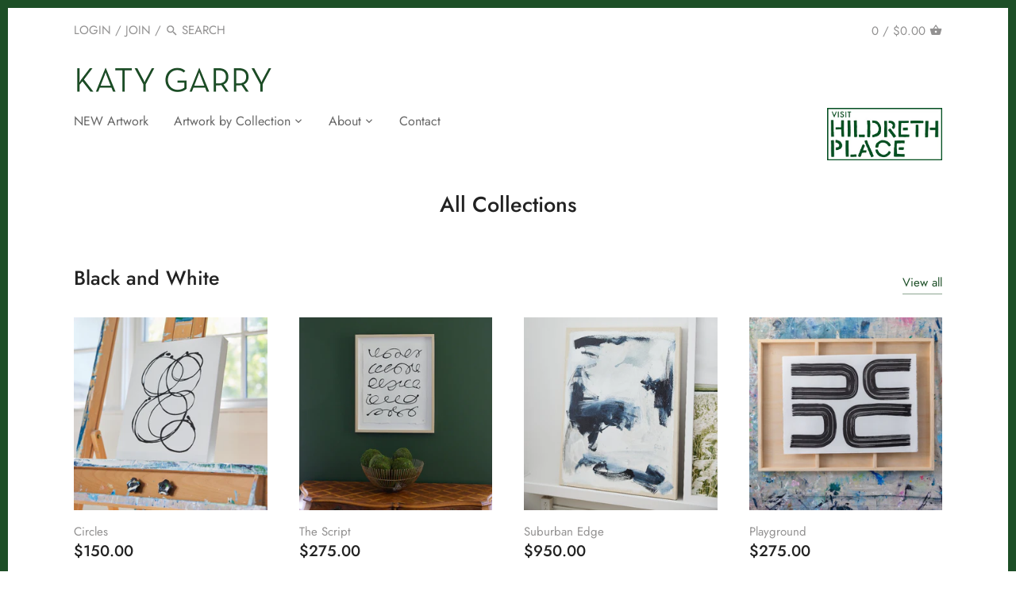

--- FILE ---
content_type: text/html; charset=utf-8
request_url: https://katygarry.com/collections
body_size: 24744
content:
<!doctype html>
<html class="no-js" lang="en">
<head>
  <!-- Canopy v2.11 -->
  <meta charset="utf-8" />
  <meta name="viewport" content="width=device-width,initial-scale=1.0" />
  <meta name="theme-color" content="#1d4f27">
  <meta http-equiv="X-UA-Compatible" content="IE=edge,chrome=1">

  
  <link rel="shortcut icon" href="//katygarry.com/cdn/shop/files/KatyGarry_Favicon_50_2.png?v=1613704698" type="image/png" />
  

  <title>
  Collections &ndash; Katy Garry Fine Art
  </title>

  
  <meta name="description" content="Shop Katy&#39;s unique collection of accessible original artwork and stylish colorful home accessories. Katy collaborates with clients, decorators and stylists to create the perfect piece of custom artwork for your home. Happy artwork for your happy home. Shop online and in stores in New York, Connecticut and Palm Beach." />
  

  <link rel="canonical" href="https://katygarry.com/collections" />

  




<meta property="og:site_name" content="Katy Garry Fine Art">
<meta property="og:url" content="https://katygarry.com/collections">
<meta property="og:title" content="Collections">
<meta property="og:type" content="website">
<meta property="og:description" content="Shop Katy&#39;s unique collection of accessible original artwork and stylish colorful home accessories. Katy collaborates with clients, decorators and stylists to create the perfect piece of custom artwork for your home. Happy artwork for your happy home. Shop online and in stores in New York, Connecticut and Palm Beach.">





<meta name="twitter:card" content="summary_large_image">
<meta name="twitter:title" content="Collections">
<meta name="twitter:description" content="Shop Katy&#39;s unique collection of accessible original artwork and stylish colorful home accessories. Katy collaborates with clients, decorators and stylists to create the perfect piece of custom artwork for your home. Happy artwork for your happy home. Shop online and in stores in New York, Connecticut and Palm Beach.">


  <link href="//katygarry.com/cdn/shop/t/15/assets/styles.scss.css?v=94513216916742050921759259687" rel="stylesheet" type="text/css" media="all" />

  <script src="//ajax.googleapis.com/ajax/libs/jquery/1.9.1/jquery.min.js" type="text/javascript"></script>
  <script>
    document.documentElement.className = document.documentElement.className.replace('no-js', '');
    window.theme = window.theme || {};
    theme.jQuery = jQuery;
    theme.money_container = '.theme-money';
    theme.money_format = "${{amount}}";
    theme.customerIsLoggedIn = false;
    theme.shippingCalcMoneyFormat = "${{amount}} USD";
    theme.strings = {
      previous: "Previous",
      next: "Next",
      close: "Close"
    };
  </script>


  


  <script>window.performance && window.performance.mark && window.performance.mark('shopify.content_for_header.start');</script><meta id="shopify-digital-wallet" name="shopify-digital-wallet" content="/28747202644/digital_wallets/dialog">
<meta name="shopify-checkout-api-token" content="2d8c4cc0afd64a0121152b54479c7954">
<meta id="in-context-paypal-metadata" data-shop-id="28747202644" data-venmo-supported="false" data-environment="production" data-locale="en_US" data-paypal-v4="true" data-currency="USD">
<script async="async" src="/checkouts/internal/preloads.js?locale=en-US"></script>
<link rel="preconnect" href="https://shop.app" crossorigin="anonymous">
<script async="async" src="https://shop.app/checkouts/internal/preloads.js?locale=en-US&shop_id=28747202644" crossorigin="anonymous"></script>
<script id="apple-pay-shop-capabilities" type="application/json">{"shopId":28747202644,"countryCode":"US","currencyCode":"USD","merchantCapabilities":["supports3DS"],"merchantId":"gid:\/\/shopify\/Shop\/28747202644","merchantName":"Katy Garry Fine Art","requiredBillingContactFields":["postalAddress","email","phone"],"requiredShippingContactFields":["postalAddress","email","phone"],"shippingType":"shipping","supportedNetworks":["visa","masterCard","amex","discover","elo","jcb"],"total":{"type":"pending","label":"Katy Garry Fine Art","amount":"1.00"},"shopifyPaymentsEnabled":true,"supportsSubscriptions":true}</script>
<script id="shopify-features" type="application/json">{"accessToken":"2d8c4cc0afd64a0121152b54479c7954","betas":["rich-media-storefront-analytics"],"domain":"katygarry.com","predictiveSearch":true,"shopId":28747202644,"locale":"en"}</script>
<script>var Shopify = Shopify || {};
Shopify.shop = "katy-garry-fine-art.myshopify.com";
Shopify.locale = "en";
Shopify.currency = {"active":"USD","rate":"1.0"};
Shopify.country = "US";
Shopify.theme = {"name":"Canopy \u0026 Hildreth 5\/19\/20 (current)","id":82567954516,"schema_name":"Canopy","schema_version":"2.11","theme_store_id":732,"role":"main"};
Shopify.theme.handle = "null";
Shopify.theme.style = {"id":null,"handle":null};
Shopify.cdnHost = "katygarry.com/cdn";
Shopify.routes = Shopify.routes || {};
Shopify.routes.root = "/";</script>
<script type="module">!function(o){(o.Shopify=o.Shopify||{}).modules=!0}(window);</script>
<script>!function(o){function n(){var o=[];function n(){o.push(Array.prototype.slice.apply(arguments))}return n.q=o,n}var t=o.Shopify=o.Shopify||{};t.loadFeatures=n(),t.autoloadFeatures=n()}(window);</script>
<script>
  window.ShopifyPay = window.ShopifyPay || {};
  window.ShopifyPay.apiHost = "shop.app\/pay";
  window.ShopifyPay.redirectState = null;
</script>
<script id="shop-js-analytics" type="application/json">{"pageType":"list-collections"}</script>
<script defer="defer" async type="module" src="//katygarry.com/cdn/shopifycloud/shop-js/modules/v2/client.init-shop-cart-sync_BN7fPSNr.en.esm.js"></script>
<script defer="defer" async type="module" src="//katygarry.com/cdn/shopifycloud/shop-js/modules/v2/chunk.common_Cbph3Kss.esm.js"></script>
<script defer="defer" async type="module" src="//katygarry.com/cdn/shopifycloud/shop-js/modules/v2/chunk.modal_DKumMAJ1.esm.js"></script>
<script type="module">
  await import("//katygarry.com/cdn/shopifycloud/shop-js/modules/v2/client.init-shop-cart-sync_BN7fPSNr.en.esm.js");
await import("//katygarry.com/cdn/shopifycloud/shop-js/modules/v2/chunk.common_Cbph3Kss.esm.js");
await import("//katygarry.com/cdn/shopifycloud/shop-js/modules/v2/chunk.modal_DKumMAJ1.esm.js");

  window.Shopify.SignInWithShop?.initShopCartSync?.({"fedCMEnabled":true,"windoidEnabled":true});

</script>
<script>
  window.Shopify = window.Shopify || {};
  if (!window.Shopify.featureAssets) window.Shopify.featureAssets = {};
  window.Shopify.featureAssets['shop-js'] = {"shop-cart-sync":["modules/v2/client.shop-cart-sync_CJVUk8Jm.en.esm.js","modules/v2/chunk.common_Cbph3Kss.esm.js","modules/v2/chunk.modal_DKumMAJ1.esm.js"],"init-fed-cm":["modules/v2/client.init-fed-cm_7Fvt41F4.en.esm.js","modules/v2/chunk.common_Cbph3Kss.esm.js","modules/v2/chunk.modal_DKumMAJ1.esm.js"],"init-shop-email-lookup-coordinator":["modules/v2/client.init-shop-email-lookup-coordinator_Cc088_bR.en.esm.js","modules/v2/chunk.common_Cbph3Kss.esm.js","modules/v2/chunk.modal_DKumMAJ1.esm.js"],"init-windoid":["modules/v2/client.init-windoid_hPopwJRj.en.esm.js","modules/v2/chunk.common_Cbph3Kss.esm.js","modules/v2/chunk.modal_DKumMAJ1.esm.js"],"shop-button":["modules/v2/client.shop-button_B0jaPSNF.en.esm.js","modules/v2/chunk.common_Cbph3Kss.esm.js","modules/v2/chunk.modal_DKumMAJ1.esm.js"],"shop-cash-offers":["modules/v2/client.shop-cash-offers_DPIskqss.en.esm.js","modules/v2/chunk.common_Cbph3Kss.esm.js","modules/v2/chunk.modal_DKumMAJ1.esm.js"],"shop-toast-manager":["modules/v2/client.shop-toast-manager_CK7RT69O.en.esm.js","modules/v2/chunk.common_Cbph3Kss.esm.js","modules/v2/chunk.modal_DKumMAJ1.esm.js"],"init-shop-cart-sync":["modules/v2/client.init-shop-cart-sync_BN7fPSNr.en.esm.js","modules/v2/chunk.common_Cbph3Kss.esm.js","modules/v2/chunk.modal_DKumMAJ1.esm.js"],"init-customer-accounts-sign-up":["modules/v2/client.init-customer-accounts-sign-up_CfPf4CXf.en.esm.js","modules/v2/client.shop-login-button_DeIztwXF.en.esm.js","modules/v2/chunk.common_Cbph3Kss.esm.js","modules/v2/chunk.modal_DKumMAJ1.esm.js"],"pay-button":["modules/v2/client.pay-button_CgIwFSYN.en.esm.js","modules/v2/chunk.common_Cbph3Kss.esm.js","modules/v2/chunk.modal_DKumMAJ1.esm.js"],"init-customer-accounts":["modules/v2/client.init-customer-accounts_DQ3x16JI.en.esm.js","modules/v2/client.shop-login-button_DeIztwXF.en.esm.js","modules/v2/chunk.common_Cbph3Kss.esm.js","modules/v2/chunk.modal_DKumMAJ1.esm.js"],"avatar":["modules/v2/client.avatar_BTnouDA3.en.esm.js"],"init-shop-for-new-customer-accounts":["modules/v2/client.init-shop-for-new-customer-accounts_CsZy_esa.en.esm.js","modules/v2/client.shop-login-button_DeIztwXF.en.esm.js","modules/v2/chunk.common_Cbph3Kss.esm.js","modules/v2/chunk.modal_DKumMAJ1.esm.js"],"shop-follow-button":["modules/v2/client.shop-follow-button_BRMJjgGd.en.esm.js","modules/v2/chunk.common_Cbph3Kss.esm.js","modules/v2/chunk.modal_DKumMAJ1.esm.js"],"checkout-modal":["modules/v2/client.checkout-modal_B9Drz_yf.en.esm.js","modules/v2/chunk.common_Cbph3Kss.esm.js","modules/v2/chunk.modal_DKumMAJ1.esm.js"],"shop-login-button":["modules/v2/client.shop-login-button_DeIztwXF.en.esm.js","modules/v2/chunk.common_Cbph3Kss.esm.js","modules/v2/chunk.modal_DKumMAJ1.esm.js"],"lead-capture":["modules/v2/client.lead-capture_DXYzFM3R.en.esm.js","modules/v2/chunk.common_Cbph3Kss.esm.js","modules/v2/chunk.modal_DKumMAJ1.esm.js"],"shop-login":["modules/v2/client.shop-login_CA5pJqmO.en.esm.js","modules/v2/chunk.common_Cbph3Kss.esm.js","modules/v2/chunk.modal_DKumMAJ1.esm.js"],"payment-terms":["modules/v2/client.payment-terms_BxzfvcZJ.en.esm.js","modules/v2/chunk.common_Cbph3Kss.esm.js","modules/v2/chunk.modal_DKumMAJ1.esm.js"]};
</script>
<script>(function() {
  var isLoaded = false;
  function asyncLoad() {
    if (isLoaded) return;
    isLoaded = true;
    var urls = ["https:\/\/cdn.nfcube.com\/instafeed-b1d2db022085f47e2c994dd555b87404.js?shop=katy-garry-fine-art.myshopify.com"];
    for (var i = 0; i < urls.length; i++) {
      var s = document.createElement('script');
      s.type = 'text/javascript';
      s.async = true;
      s.src = urls[i];
      var x = document.getElementsByTagName('script')[0];
      x.parentNode.insertBefore(s, x);
    }
  };
  if(window.attachEvent) {
    window.attachEvent('onload', asyncLoad);
  } else {
    window.addEventListener('load', asyncLoad, false);
  }
})();</script>
<script id="__st">var __st={"a":28747202644,"offset":-18000,"reqid":"0dbabe0c-1d9c-49e2-b419-f00262922a09-1769894186","pageurl":"katygarry.com\/collections","u":"065d3d4e41d8","p":"collections"};</script>
<script>window.ShopifyPaypalV4VisibilityTracking = true;</script>
<script id="captcha-bootstrap">!function(){'use strict';const t='contact',e='account',n='new_comment',o=[[t,t],['blogs',n],['comments',n],[t,'customer']],c=[[e,'customer_login'],[e,'guest_login'],[e,'recover_customer_password'],[e,'create_customer']],r=t=>t.map((([t,e])=>`form[action*='/${t}']:not([data-nocaptcha='true']) input[name='form_type'][value='${e}']`)).join(','),a=t=>()=>t?[...document.querySelectorAll(t)].map((t=>t.form)):[];function s(){const t=[...o],e=r(t);return a(e)}const i='password',u='form_key',d=['recaptcha-v3-token','g-recaptcha-response','h-captcha-response',i],f=()=>{try{return window.sessionStorage}catch{return}},m='__shopify_v',_=t=>t.elements[u];function p(t,e,n=!1){try{const o=window.sessionStorage,c=JSON.parse(o.getItem(e)),{data:r}=function(t){const{data:e,action:n}=t;return t[m]||n?{data:e,action:n}:{data:t,action:n}}(c);for(const[e,n]of Object.entries(r))t.elements[e]&&(t.elements[e].value=n);n&&o.removeItem(e)}catch(o){console.error('form repopulation failed',{error:o})}}const l='form_type',E='cptcha';function T(t){t.dataset[E]=!0}const w=window,h=w.document,L='Shopify',v='ce_forms',y='captcha';let A=!1;((t,e)=>{const n=(g='f06e6c50-85a8-45c8-87d0-21a2b65856fe',I='https://cdn.shopify.com/shopifycloud/storefront-forms-hcaptcha/ce_storefront_forms_captcha_hcaptcha.v1.5.2.iife.js',D={infoText:'Protected by hCaptcha',privacyText:'Privacy',termsText:'Terms'},(t,e,n)=>{const o=w[L][v],c=o.bindForm;if(c)return c(t,g,e,D).then(n);var r;o.q.push([[t,g,e,D],n]),r=I,A||(h.body.append(Object.assign(h.createElement('script'),{id:'captcha-provider',async:!0,src:r})),A=!0)});var g,I,D;w[L]=w[L]||{},w[L][v]=w[L][v]||{},w[L][v].q=[],w[L][y]=w[L][y]||{},w[L][y].protect=function(t,e){n(t,void 0,e),T(t)},Object.freeze(w[L][y]),function(t,e,n,w,h,L){const[v,y,A,g]=function(t,e,n){const i=e?o:[],u=t?c:[],d=[...i,...u],f=r(d),m=r(i),_=r(d.filter((([t,e])=>n.includes(e))));return[a(f),a(m),a(_),s()]}(w,h,L),I=t=>{const e=t.target;return e instanceof HTMLFormElement?e:e&&e.form},D=t=>v().includes(t);t.addEventListener('submit',(t=>{const e=I(t);if(!e)return;const n=D(e)&&!e.dataset.hcaptchaBound&&!e.dataset.recaptchaBound,o=_(e),c=g().includes(e)&&(!o||!o.value);(n||c)&&t.preventDefault(),c&&!n&&(function(t){try{if(!f())return;!function(t){const e=f();if(!e)return;const n=_(t);if(!n)return;const o=n.value;o&&e.removeItem(o)}(t);const e=Array.from(Array(32),(()=>Math.random().toString(36)[2])).join('');!function(t,e){_(t)||t.append(Object.assign(document.createElement('input'),{type:'hidden',name:u})),t.elements[u].value=e}(t,e),function(t,e){const n=f();if(!n)return;const o=[...t.querySelectorAll(`input[type='${i}']`)].map((({name:t})=>t)),c=[...d,...o],r={};for(const[a,s]of new FormData(t).entries())c.includes(a)||(r[a]=s);n.setItem(e,JSON.stringify({[m]:1,action:t.action,data:r}))}(t,e)}catch(e){console.error('failed to persist form',e)}}(e),e.submit())}));const S=(t,e)=>{t&&!t.dataset[E]&&(n(t,e.some((e=>e===t))),T(t))};for(const o of['focusin','change'])t.addEventListener(o,(t=>{const e=I(t);D(e)&&S(e,y())}));const B=e.get('form_key'),M=e.get(l),P=B&&M;t.addEventListener('DOMContentLoaded',(()=>{const t=y();if(P)for(const e of t)e.elements[l].value===M&&p(e,B);[...new Set([...A(),...v().filter((t=>'true'===t.dataset.shopifyCaptcha))])].forEach((e=>S(e,t)))}))}(h,new URLSearchParams(w.location.search),n,t,e,['guest_login'])})(!0,!0)}();</script>
<script integrity="sha256-4kQ18oKyAcykRKYeNunJcIwy7WH5gtpwJnB7kiuLZ1E=" data-source-attribution="shopify.loadfeatures" defer="defer" src="//katygarry.com/cdn/shopifycloud/storefront/assets/storefront/load_feature-a0a9edcb.js" crossorigin="anonymous"></script>
<script crossorigin="anonymous" defer="defer" src="//katygarry.com/cdn/shopifycloud/storefront/assets/shopify_pay/storefront-65b4c6d7.js?v=20250812"></script>
<script data-source-attribution="shopify.dynamic_checkout.dynamic.init">var Shopify=Shopify||{};Shopify.PaymentButton=Shopify.PaymentButton||{isStorefrontPortableWallets:!0,init:function(){window.Shopify.PaymentButton.init=function(){};var t=document.createElement("script");t.src="https://katygarry.com/cdn/shopifycloud/portable-wallets/latest/portable-wallets.en.js",t.type="module",document.head.appendChild(t)}};
</script>
<script data-source-attribution="shopify.dynamic_checkout.buyer_consent">
  function portableWalletsHideBuyerConsent(e){var t=document.getElementById("shopify-buyer-consent"),n=document.getElementById("shopify-subscription-policy-button");t&&n&&(t.classList.add("hidden"),t.setAttribute("aria-hidden","true"),n.removeEventListener("click",e))}function portableWalletsShowBuyerConsent(e){var t=document.getElementById("shopify-buyer-consent"),n=document.getElementById("shopify-subscription-policy-button");t&&n&&(t.classList.remove("hidden"),t.removeAttribute("aria-hidden"),n.addEventListener("click",e))}window.Shopify?.PaymentButton&&(window.Shopify.PaymentButton.hideBuyerConsent=portableWalletsHideBuyerConsent,window.Shopify.PaymentButton.showBuyerConsent=portableWalletsShowBuyerConsent);
</script>
<script data-source-attribution="shopify.dynamic_checkout.cart.bootstrap">document.addEventListener("DOMContentLoaded",(function(){function t(){return document.querySelector("shopify-accelerated-checkout-cart, shopify-accelerated-checkout")}if(t())Shopify.PaymentButton.init();else{new MutationObserver((function(e,n){t()&&(Shopify.PaymentButton.init(),n.disconnect())})).observe(document.body,{childList:!0,subtree:!0})}}));
</script>
<link id="shopify-accelerated-checkout-styles" rel="stylesheet" media="screen" href="https://katygarry.com/cdn/shopifycloud/portable-wallets/latest/accelerated-checkout-backwards-compat.css" crossorigin="anonymous">
<style id="shopify-accelerated-checkout-cart">
        #shopify-buyer-consent {
  margin-top: 1em;
  display: inline-block;
  width: 100%;
}

#shopify-buyer-consent.hidden {
  display: none;
}

#shopify-subscription-policy-button {
  background: none;
  border: none;
  padding: 0;
  text-decoration: underline;
  font-size: inherit;
  cursor: pointer;
}

#shopify-subscription-policy-button::before {
  box-shadow: none;
}

      </style>

<script>window.performance && window.performance.mark && window.performance.mark('shopify.content_for_header.end');</script>

  <script>
    Shopify.money_format = "${{amount}}";
  </script>
  
  <!-- Facebook Pixel Code -->
<script>
  !function(f,b,e,v,n,t,s)
  {if(f.fbq)return;n=f.fbq=function(){n.callMethod?
  n.callMethod.apply(n,arguments):n.queue.push(arguments)};
  if(!f._fbq)f._fbq=n;n.push=n;n.loaded=!0;n.version='2.0';
  n.queue=[];t=b.createElement(e);t.async=!0;
  t.src=v;s=b.getElementsByTagName(e)[0];
  s.parentNode.insertBefore(t,s)}(window, document,'script',
  'https://connect.facebook.net/en_US/fbevents.js');
  fbq('init', '1080207842334775');
  fbq('track', 'PageView');
</script>
<noscript><img height="1" width="1" style="display:none"
  src="https://www.facebook.com/tr?id=1080207842334775&ev=PageView&noscript=1"
/></noscript>
<!-- End Facebook Pixel Code -->
  
  
<meta property="og:image" content="https://cdn.shopify.com/s/files/1/0287/4720/2644/files/Charish.jpg?v=1699363936" />
<meta property="og:image:secure_url" content="https://cdn.shopify.com/s/files/1/0287/4720/2644/files/Charish.jpg?v=1699363936" />
<meta property="og:image:width" content="2424" />
<meta property="og:image:height" content="1320" />
<link href="https://monorail-edge.shopifysvc.com" rel="dns-prefetch">
<script>(function(){if ("sendBeacon" in navigator && "performance" in window) {try {var session_token_from_headers = performance.getEntriesByType('navigation')[0].serverTiming.find(x => x.name == '_s').description;} catch {var session_token_from_headers = undefined;}var session_cookie_matches = document.cookie.match(/_shopify_s=([^;]*)/);var session_token_from_cookie = session_cookie_matches && session_cookie_matches.length === 2 ? session_cookie_matches[1] : "";var session_token = session_token_from_headers || session_token_from_cookie || "";function handle_abandonment_event(e) {var entries = performance.getEntries().filter(function(entry) {return /monorail-edge.shopifysvc.com/.test(entry.name);});if (!window.abandonment_tracked && entries.length === 0) {window.abandonment_tracked = true;var currentMs = Date.now();var navigation_start = performance.timing.navigationStart;var payload = {shop_id: 28747202644,url: window.location.href,navigation_start,duration: currentMs - navigation_start,session_token,page_type: "list-collections"};window.navigator.sendBeacon("https://monorail-edge.shopifysvc.com/v1/produce", JSON.stringify({schema_id: "online_store_buyer_site_abandonment/1.1",payload: payload,metadata: {event_created_at_ms: currentMs,event_sent_at_ms: currentMs}}));}}window.addEventListener('pagehide', handle_abandonment_event);}}());</script>
<script id="web-pixels-manager-setup">(function e(e,d,r,n,o){if(void 0===o&&(o={}),!Boolean(null===(a=null===(i=window.Shopify)||void 0===i?void 0:i.analytics)||void 0===a?void 0:a.replayQueue)){var i,a;window.Shopify=window.Shopify||{};var t=window.Shopify;t.analytics=t.analytics||{};var s=t.analytics;s.replayQueue=[],s.publish=function(e,d,r){return s.replayQueue.push([e,d,r]),!0};try{self.performance.mark("wpm:start")}catch(e){}var l=function(){var e={modern:/Edge?\/(1{2}[4-9]|1[2-9]\d|[2-9]\d{2}|\d{4,})\.\d+(\.\d+|)|Firefox\/(1{2}[4-9]|1[2-9]\d|[2-9]\d{2}|\d{4,})\.\d+(\.\d+|)|Chrom(ium|e)\/(9{2}|\d{3,})\.\d+(\.\d+|)|(Maci|X1{2}).+ Version\/(15\.\d+|(1[6-9]|[2-9]\d|\d{3,})\.\d+)([,.]\d+|)( \(\w+\)|)( Mobile\/\w+|) Safari\/|Chrome.+OPR\/(9{2}|\d{3,})\.\d+\.\d+|(CPU[ +]OS|iPhone[ +]OS|CPU[ +]iPhone|CPU IPhone OS|CPU iPad OS)[ +]+(15[._]\d+|(1[6-9]|[2-9]\d|\d{3,})[._]\d+)([._]\d+|)|Android:?[ /-](13[3-9]|1[4-9]\d|[2-9]\d{2}|\d{4,})(\.\d+|)(\.\d+|)|Android.+Firefox\/(13[5-9]|1[4-9]\d|[2-9]\d{2}|\d{4,})\.\d+(\.\d+|)|Android.+Chrom(ium|e)\/(13[3-9]|1[4-9]\d|[2-9]\d{2}|\d{4,})\.\d+(\.\d+|)|SamsungBrowser\/([2-9]\d|\d{3,})\.\d+/,legacy:/Edge?\/(1[6-9]|[2-9]\d|\d{3,})\.\d+(\.\d+|)|Firefox\/(5[4-9]|[6-9]\d|\d{3,})\.\d+(\.\d+|)|Chrom(ium|e)\/(5[1-9]|[6-9]\d|\d{3,})\.\d+(\.\d+|)([\d.]+$|.*Safari\/(?![\d.]+ Edge\/[\d.]+$))|(Maci|X1{2}).+ Version\/(10\.\d+|(1[1-9]|[2-9]\d|\d{3,})\.\d+)([,.]\d+|)( \(\w+\)|)( Mobile\/\w+|) Safari\/|Chrome.+OPR\/(3[89]|[4-9]\d|\d{3,})\.\d+\.\d+|(CPU[ +]OS|iPhone[ +]OS|CPU[ +]iPhone|CPU IPhone OS|CPU iPad OS)[ +]+(10[._]\d+|(1[1-9]|[2-9]\d|\d{3,})[._]\d+)([._]\d+|)|Android:?[ /-](13[3-9]|1[4-9]\d|[2-9]\d{2}|\d{4,})(\.\d+|)(\.\d+|)|Mobile Safari.+OPR\/([89]\d|\d{3,})\.\d+\.\d+|Android.+Firefox\/(13[5-9]|1[4-9]\d|[2-9]\d{2}|\d{4,})\.\d+(\.\d+|)|Android.+Chrom(ium|e)\/(13[3-9]|1[4-9]\d|[2-9]\d{2}|\d{4,})\.\d+(\.\d+|)|Android.+(UC? ?Browser|UCWEB|U3)[ /]?(15\.([5-9]|\d{2,})|(1[6-9]|[2-9]\d|\d{3,})\.\d+)\.\d+|SamsungBrowser\/(5\.\d+|([6-9]|\d{2,})\.\d+)|Android.+MQ{2}Browser\/(14(\.(9|\d{2,})|)|(1[5-9]|[2-9]\d|\d{3,})(\.\d+|))(\.\d+|)|K[Aa][Ii]OS\/(3\.\d+|([4-9]|\d{2,})\.\d+)(\.\d+|)/},d=e.modern,r=e.legacy,n=navigator.userAgent;return n.match(d)?"modern":n.match(r)?"legacy":"unknown"}(),u="modern"===l?"modern":"legacy",c=(null!=n?n:{modern:"",legacy:""})[u],f=function(e){return[e.baseUrl,"/wpm","/b",e.hashVersion,"modern"===e.buildTarget?"m":"l",".js"].join("")}({baseUrl:d,hashVersion:r,buildTarget:u}),m=function(e){var d=e.version,r=e.bundleTarget,n=e.surface,o=e.pageUrl,i=e.monorailEndpoint;return{emit:function(e){var a=e.status,t=e.errorMsg,s=(new Date).getTime(),l=JSON.stringify({metadata:{event_sent_at_ms:s},events:[{schema_id:"web_pixels_manager_load/3.1",payload:{version:d,bundle_target:r,page_url:o,status:a,surface:n,error_msg:t},metadata:{event_created_at_ms:s}}]});if(!i)return console&&console.warn&&console.warn("[Web Pixels Manager] No Monorail endpoint provided, skipping logging."),!1;try{return self.navigator.sendBeacon.bind(self.navigator)(i,l)}catch(e){}var u=new XMLHttpRequest;try{return u.open("POST",i,!0),u.setRequestHeader("Content-Type","text/plain"),u.send(l),!0}catch(e){return console&&console.warn&&console.warn("[Web Pixels Manager] Got an unhandled error while logging to Monorail."),!1}}}}({version:r,bundleTarget:l,surface:e.surface,pageUrl:self.location.href,monorailEndpoint:e.monorailEndpoint});try{o.browserTarget=l,function(e){var d=e.src,r=e.async,n=void 0===r||r,o=e.onload,i=e.onerror,a=e.sri,t=e.scriptDataAttributes,s=void 0===t?{}:t,l=document.createElement("script"),u=document.querySelector("head"),c=document.querySelector("body");if(l.async=n,l.src=d,a&&(l.integrity=a,l.crossOrigin="anonymous"),s)for(var f in s)if(Object.prototype.hasOwnProperty.call(s,f))try{l.dataset[f]=s[f]}catch(e){}if(o&&l.addEventListener("load",o),i&&l.addEventListener("error",i),u)u.appendChild(l);else{if(!c)throw new Error("Did not find a head or body element to append the script");c.appendChild(l)}}({src:f,async:!0,onload:function(){if(!function(){var e,d;return Boolean(null===(d=null===(e=window.Shopify)||void 0===e?void 0:e.analytics)||void 0===d?void 0:d.initialized)}()){var d=window.webPixelsManager.init(e)||void 0;if(d){var r=window.Shopify.analytics;r.replayQueue.forEach((function(e){var r=e[0],n=e[1],o=e[2];d.publishCustomEvent(r,n,o)})),r.replayQueue=[],r.publish=d.publishCustomEvent,r.visitor=d.visitor,r.initialized=!0}}},onerror:function(){return m.emit({status:"failed",errorMsg:"".concat(f," has failed to load")})},sri:function(e){var d=/^sha384-[A-Za-z0-9+/=]+$/;return"string"==typeof e&&d.test(e)}(c)?c:"",scriptDataAttributes:o}),m.emit({status:"loading"})}catch(e){m.emit({status:"failed",errorMsg:(null==e?void 0:e.message)||"Unknown error"})}}})({shopId: 28747202644,storefrontBaseUrl: "https://katygarry.com",extensionsBaseUrl: "https://extensions.shopifycdn.com/cdn/shopifycloud/web-pixels-manager",monorailEndpoint: "https://monorail-edge.shopifysvc.com/unstable/produce_batch",surface: "storefront-renderer",enabledBetaFlags: ["2dca8a86"],webPixelsConfigList: [{"id":"211878059","configuration":"{\"pixel_id\":\"1080207842334775\",\"pixel_type\":\"facebook_pixel\",\"metaapp_system_user_token\":\"-\"}","eventPayloadVersion":"v1","runtimeContext":"OPEN","scriptVersion":"ca16bc87fe92b6042fbaa3acc2fbdaa6","type":"APP","apiClientId":2329312,"privacyPurposes":["ANALYTICS","MARKETING","SALE_OF_DATA"],"dataSharingAdjustments":{"protectedCustomerApprovalScopes":["read_customer_address","read_customer_email","read_customer_name","read_customer_personal_data","read_customer_phone"]}},{"id":"66322603","eventPayloadVersion":"v1","runtimeContext":"LAX","scriptVersion":"1","type":"CUSTOM","privacyPurposes":["MARKETING"],"name":"Meta pixel (migrated)"},{"id":"shopify-app-pixel","configuration":"{}","eventPayloadVersion":"v1","runtimeContext":"STRICT","scriptVersion":"0450","apiClientId":"shopify-pixel","type":"APP","privacyPurposes":["ANALYTICS","MARKETING"]},{"id":"shopify-custom-pixel","eventPayloadVersion":"v1","runtimeContext":"LAX","scriptVersion":"0450","apiClientId":"shopify-pixel","type":"CUSTOM","privacyPurposes":["ANALYTICS","MARKETING"]}],isMerchantRequest: false,initData: {"shop":{"name":"Katy Garry Fine Art","paymentSettings":{"currencyCode":"USD"},"myshopifyDomain":"katy-garry-fine-art.myshopify.com","countryCode":"US","storefrontUrl":"https:\/\/katygarry.com"},"customer":null,"cart":null,"checkout":null,"productVariants":[],"purchasingCompany":null},},"https://katygarry.com/cdn","1d2a099fw23dfb22ep557258f5m7a2edbae",{"modern":"","legacy":""},{"shopId":"28747202644","storefrontBaseUrl":"https:\/\/katygarry.com","extensionBaseUrl":"https:\/\/extensions.shopifycdn.com\/cdn\/shopifycloud\/web-pixels-manager","surface":"storefront-renderer","enabledBetaFlags":"[\"2dca8a86\"]","isMerchantRequest":"false","hashVersion":"1d2a099fw23dfb22ep557258f5m7a2edbae","publish":"custom","events":"[[\"page_viewed\",{}]]"});</script><script>
  window.ShopifyAnalytics = window.ShopifyAnalytics || {};
  window.ShopifyAnalytics.meta = window.ShopifyAnalytics.meta || {};
  window.ShopifyAnalytics.meta.currency = 'USD';
  var meta = {"page":{"pageType":"collections","requestId":"0dbabe0c-1d9c-49e2-b419-f00262922a09-1769894186"}};
  for (var attr in meta) {
    window.ShopifyAnalytics.meta[attr] = meta[attr];
  }
</script>
<script class="analytics">
  (function () {
    var customDocumentWrite = function(content) {
      var jquery = null;

      if (window.jQuery) {
        jquery = window.jQuery;
      } else if (window.Checkout && window.Checkout.$) {
        jquery = window.Checkout.$;
      }

      if (jquery) {
        jquery('body').append(content);
      }
    };

    var hasLoggedConversion = function(token) {
      if (token) {
        return document.cookie.indexOf('loggedConversion=' + token) !== -1;
      }
      return false;
    }

    var setCookieIfConversion = function(token) {
      if (token) {
        var twoMonthsFromNow = new Date(Date.now());
        twoMonthsFromNow.setMonth(twoMonthsFromNow.getMonth() + 2);

        document.cookie = 'loggedConversion=' + token + '; expires=' + twoMonthsFromNow;
      }
    }

    var trekkie = window.ShopifyAnalytics.lib = window.trekkie = window.trekkie || [];
    if (trekkie.integrations) {
      return;
    }
    trekkie.methods = [
      'identify',
      'page',
      'ready',
      'track',
      'trackForm',
      'trackLink'
    ];
    trekkie.factory = function(method) {
      return function() {
        var args = Array.prototype.slice.call(arguments);
        args.unshift(method);
        trekkie.push(args);
        return trekkie;
      };
    };
    for (var i = 0; i < trekkie.methods.length; i++) {
      var key = trekkie.methods[i];
      trekkie[key] = trekkie.factory(key);
    }
    trekkie.load = function(config) {
      trekkie.config = config || {};
      trekkie.config.initialDocumentCookie = document.cookie;
      var first = document.getElementsByTagName('script')[0];
      var script = document.createElement('script');
      script.type = 'text/javascript';
      script.onerror = function(e) {
        var scriptFallback = document.createElement('script');
        scriptFallback.type = 'text/javascript';
        scriptFallback.onerror = function(error) {
                var Monorail = {
      produce: function produce(monorailDomain, schemaId, payload) {
        var currentMs = new Date().getTime();
        var event = {
          schema_id: schemaId,
          payload: payload,
          metadata: {
            event_created_at_ms: currentMs,
            event_sent_at_ms: currentMs
          }
        };
        return Monorail.sendRequest("https://" + monorailDomain + "/v1/produce", JSON.stringify(event));
      },
      sendRequest: function sendRequest(endpointUrl, payload) {
        // Try the sendBeacon API
        if (window && window.navigator && typeof window.navigator.sendBeacon === 'function' && typeof window.Blob === 'function' && !Monorail.isIos12()) {
          var blobData = new window.Blob([payload], {
            type: 'text/plain'
          });

          if (window.navigator.sendBeacon(endpointUrl, blobData)) {
            return true;
          } // sendBeacon was not successful

        } // XHR beacon

        var xhr = new XMLHttpRequest();

        try {
          xhr.open('POST', endpointUrl);
          xhr.setRequestHeader('Content-Type', 'text/plain');
          xhr.send(payload);
        } catch (e) {
          console.log(e);
        }

        return false;
      },
      isIos12: function isIos12() {
        return window.navigator.userAgent.lastIndexOf('iPhone; CPU iPhone OS 12_') !== -1 || window.navigator.userAgent.lastIndexOf('iPad; CPU OS 12_') !== -1;
      }
    };
    Monorail.produce('monorail-edge.shopifysvc.com',
      'trekkie_storefront_load_errors/1.1',
      {shop_id: 28747202644,
      theme_id: 82567954516,
      app_name: "storefront",
      context_url: window.location.href,
      source_url: "//katygarry.com/cdn/s/trekkie.storefront.c59ea00e0474b293ae6629561379568a2d7c4bba.min.js"});

        };
        scriptFallback.async = true;
        scriptFallback.src = '//katygarry.com/cdn/s/trekkie.storefront.c59ea00e0474b293ae6629561379568a2d7c4bba.min.js';
        first.parentNode.insertBefore(scriptFallback, first);
      };
      script.async = true;
      script.src = '//katygarry.com/cdn/s/trekkie.storefront.c59ea00e0474b293ae6629561379568a2d7c4bba.min.js';
      first.parentNode.insertBefore(script, first);
    };
    trekkie.load(
      {"Trekkie":{"appName":"storefront","development":false,"defaultAttributes":{"shopId":28747202644,"isMerchantRequest":null,"themeId":82567954516,"themeCityHash":"169810440752036006","contentLanguage":"en","currency":"USD","eventMetadataId":"3af9d61f-d351-4a18-ab22-f0732da24665"},"isServerSideCookieWritingEnabled":true,"monorailRegion":"shop_domain","enabledBetaFlags":["65f19447","b5387b81"]},"Session Attribution":{},"S2S":{"facebookCapiEnabled":true,"source":"trekkie-storefront-renderer","apiClientId":580111}}
    );

    var loaded = false;
    trekkie.ready(function() {
      if (loaded) return;
      loaded = true;

      window.ShopifyAnalytics.lib = window.trekkie;

      var originalDocumentWrite = document.write;
      document.write = customDocumentWrite;
      try { window.ShopifyAnalytics.merchantGoogleAnalytics.call(this); } catch(error) {};
      document.write = originalDocumentWrite;

      window.ShopifyAnalytics.lib.page(null,{"pageType":"collections","requestId":"0dbabe0c-1d9c-49e2-b419-f00262922a09-1769894186","shopifyEmitted":true});

      var match = window.location.pathname.match(/checkouts\/(.+)\/(thank_you|post_purchase)/)
      var token = match? match[1]: undefined;
      if (!hasLoggedConversion(token)) {
        setCookieIfConversion(token);
        
      }
    });


        var eventsListenerScript = document.createElement('script');
        eventsListenerScript.async = true;
        eventsListenerScript.src = "//katygarry.com/cdn/shopifycloud/storefront/assets/shop_events_listener-3da45d37.js";
        document.getElementsByTagName('head')[0].appendChild(eventsListenerScript);

})();</script>
<script
  defer
  src="https://katygarry.com/cdn/shopifycloud/perf-kit/shopify-perf-kit-3.1.0.min.js"
  data-application="storefront-renderer"
  data-shop-id="28747202644"
  data-render-region="gcp-us-central1"
  data-page-type="list-collections"
  data-theme-instance-id="82567954516"
  data-theme-name="Canopy"
  data-theme-version="2.11"
  data-monorail-region="shop_domain"
  data-resource-timing-sampling-rate="10"
  data-shs="true"
  data-shs-beacon="true"
  data-shs-export-with-fetch="true"
  data-shs-logs-sample-rate="1"
  data-shs-beacon-endpoint="https://katygarry.com/api/collect"
></script>
</head>

<body class="template-list-collections ">
  <a class="skip-link visually-hidden" href="#content">Skip to content</a>
  
  
  
  <!-- Popup Smart / https://dashboard.popupsmart.com/register -->  
<script type="text/javascript" src="https://apiv2.popupsmart.com/api/Bundle/358786" async></script>
  <!-- End: Popup Smart --> 
  
  
  
  

  <div id="page-wrap">
    <div id="page-wrap-inner">
      <a id="page-overlay" href="#" aria-controls="mobile-nav" aria-label="Close navigation"></a>

      <div id="page-wrap-content">
        <div class="container">
          <div id="shopify-section-header" class="shopify-section"><style type="text/css">

  .logo img,
  #page-footer .logo-column img {
    width: 250px;
  }


  .nav-item-link--featured,
  .main-nav .nav-item .nav-item-link.nav-item-link--featured {
    color: #dd6666;
  }

</style>






<div class="page-header layout-left using-compact-mobile-logo" data-section-type="header">
  <div id="toolbar" class="toolbar cf">
    <span class="mobile-toolbar">
      <a class="toggle-mob-nav" href="#" aria-controls="mobile-nav" aria-label="Open navigation"><svg fill="#000000" height="24" viewBox="0 0 24 24" width="24" xmlns="http://www.w3.org/2000/svg">
    <path d="M0 0h24v24H0z" fill="none"/>
    <path d="M3 18h18v-2H3v2zm0-5h18v-2H3v2zm0-7v2h18V6H3z"/>
</svg></a>
      
      <a class="compact-logo" href="https://katygarry.com">
        
          <img src="//katygarry.com/cdn/shop/files/KatyGarryLogo_FlushBottom-500_200x.png?v=1613701459" />
        
      </a>
      
    </span>

    
    <span class="toolbar-links">
      
      
      <a href="/account/login" id="customer_login_link">Login</a>
      <span class="divider">/</span> <a href="/account/register" id="customer_register_link">Join</a>
      
      <span class="divider">/</span>
      
      
      <form class="search-form" action="/search" method="get" autocomplete="off">
        <input type="hidden" name="type" value="product,page" />
        <button type="submit"><svg fill="#000000" height="24" viewBox="0 0 24 24" width="24" xmlns="http://www.w3.org/2000/svg">
  <title>Search</title>
  <path d="M15.5 14h-.79l-.28-.27C15.41 12.59 16 11.11 16 9.5 16 5.91 13.09 3 9.5 3S3 5.91 3 9.5 5.91 16 9.5 16c1.61 0 3.09-.59 4.23-1.57l.27.28v.79l5 4.99L20.49 19l-4.99-5zm-6 0C7.01 14 5 11.99 5 9.5S7.01 5 9.5 5 14 7.01 14 9.5 11.99 14 9.5 14z"/>
  <path d="M0 0h24v24H0z" fill="none"/>
</svg></button>
        <input type="text" name="q" placeholder="Search" aria-label="Search" autocomplete="off" />
      </form>
      
    </span>
    

<div style="display: inline;">

  <div style="float:right;">
    <span class="toolbar-cart">
  
      <a class="current-cart toggle-cart-summary" href="/cart">
        <span class="beside-svg">0 / <span class="theme-money">$0.00</span></span>
        <svg fill="#000000" height="24" viewBox="0 0 24 24" width="24" xmlns="http://www.w3.org/2000/svg">
  <title>Cart</title>
  <path d="M0 0h24v24H0z" fill="none"/>
  <path d="M17.21 9l-4.38-6.56c-.19-.28-.51-.42-.83-.42-.32 0-.64.14-.83.43L6.79 9H2c-.55 0-1 .45-1 1 0 .09.01.18.04.27l2.54 9.27c.23.84 1 1.46 1.92 1.46h13c.92 0 1.69-.62 1.93-1.46l2.54-9.27L23 10c0-.55-.45-1-1-1h-4.79zM9 9l3-4.4L15 9H9zm3 8c-1.1 0-2-.9-2-2s.9-2 2-2 2 .9 2 2-.9 2-2 2z"/>
</svg>
      </a>
      

      
      

      
      
    </span>


</div>
  <div style="float:right;">
    
    <span class="toolbar-social">

    

    </span>
    
    

    
  </div>
  
  
</div>  
  
  
  </div>

  <div class="logo-nav">
    
    
<!-- Button: To Go To Hildreth's Site / CAN GO HERE -->

    <div class="cf">
    <div class="logo align-left">
      
        
        <a href="https://katygarry.com">
          <img src="//katygarry.com/cdn/shop/files/KatyGarryLogo_FlushBottom-500_500x.png?v=1613701459" alt="" />
        </a>
      
    </div>
    </div>

    
    <!-- main-navigation.liquid -->




<nav class="main-nav cf desktop align-left" data-col-limit="8" role="navigation" aria-label="Primary navigation">

  
  
  <ul>
    
<li>    
<!-- Button: To Go To Hildreth's Site -->
<div style="display:inline; float: right; vertical-align:top; padding-bottom: 10px;" class="nav-item"><!-- HILDRETH BUTTON -->
<div class="hildrethbutton">
  
  <a href="https://katygarry.com/pages/hildreth-place-landing">
    <img src="https://cdn.shopify.com/s/files/1/0287/4720/2644/files/Logo-Button-Hildreth-3-green.jpg?v=1591363482" alt="Visit Hildreth Place" title="Visit Hildreth Place"></a>
  
  
</div></div>
<!-- End: Button: To Go To Hildreth's Site --> 
</li><li class="nav-item first">

        <a class="nav-item-link" href="/collections/new-arrivals" >
          <span class="nav-item-link-title">NEW Artwork</span>
          
        </a>

        
      </li><li class="nav-item active dropdown drop-norm">

        <a class="nav-item-link" href="/collections" aria-haspopup="true" aria-expanded="false">
          <span class="nav-item-link-title">Artwork by Collection</span>
          <svg fill="#000000" height="24" viewBox="0 0 24 24" width="24" xmlns="http://www.w3.org/2000/svg">
    <path d="M7.41 7.84L12 12.42l4.59-4.58L18 9.25l-6 6-6-6z"/>
    <path d="M0-.75h24v24H0z" fill="none"/>
</svg>
        </a>

        

          

          <div class="sub-nav">
            <div class="sub-nav-inner">
              <ul class="sub-nav-list">
                

                <li class="sub-nav-item">
                  <a class="sub-nav-item-link" href="/collections/new-arrivals" data-img="//katygarry.com/cdn/shop/collections/2022-03-29-KatyGarry-6786_400x.jpg?v=1657203320" >
                    <span class="sub-nav-item-link-title">NEW Arrivals</span>
                    
                  </a>

                  
                </li>

                

                <li class="sub-nav-item">
                  <a class="sub-nav-item-link" href="/collections/wax-paintings" data-img="//katygarry.com/cdn/shop/collections/February4KatyGarry-8874_400x.jpg?v=1613442640" >
                    <span class="sub-nav-item-link-title">Wax Paintings</span>
                    
                  </a>

                  
                </li>

                

                <li class="sub-nav-item">
                  <a class="sub-nav-item-link" href="/collections/shelfies" data-img="//katygarry.com/cdn/shop/collections/December9KatyGarry_Manor_Woods-36_400x.jpg?v=1633691766" >
                    <span class="sub-nav-item-link-title">Smalls for the Shelf</span>
                    
                  </a>

                  
                </li>

                

                <li class="sub-nav-item">
                  <a class="sub-nav-item-link" href="/collections/home-accessories" data-img="//katygarry.com/cdn/shop/collections/BubblyTurq_400x.jpg?v=1637853570" >
                    <span class="sub-nav-item-link-title">Home Accessories</span>
                    
                  </a>

                  
                </li>

                

                <li class="sub-nav-item">
                  <a class="sub-nav-item-link" href="/collections/village-design-studio" data-img="//katygarry.com/cdn/shop/collections/2022-10-03-KatyGarry_VDS91_400x.jpg?v=1665671549" >
                    <span class="sub-nav-item-link-title">Swirls & Swishes</span>
                    
                  </a>

                  
                </li>

                

                <li class="sub-nav-item">
                  <a class="sub-nav-item-link" href="/collections/rainbows" data-img="//katygarry.com/cdn/shop/collections/Photo_Apr_24_1_10_48_PM_400x.jpg?v=1605151357" >
                    <span class="sub-nav-item-link-title">Rainbows</span>
                    
                  </a>

                  
                </li>

                

                <li class="sub-nav-item">
                  <a class="sub-nav-item-link" href="/collections/new-york-collection" data-img="//katygarry.com/cdn/shop/collections/Photo_Apr_24_1_04_24_PM_400x.jpg?v=1605151661" >
                    <span class="sub-nav-item-link-title">Black and White</span>
                    
                  </a>

                  
                </li>

                

                <li class="sub-nav-item">
                  <a class="sub-nav-item-link" href="/collections/landscapes" data-img="//katygarry.com/cdn/shop/collections/Photo_Apr_25_10_15_14_AM_400x.jpg?v=1605151451" >
                    <span class="sub-nav-item-link-title">Landscapes</span>
                    
                  </a>

                  
                </li>

                

                <li class="sub-nav-item">
                  <a class="sub-nav-item-link" href="/collections/photography-1" data-img="//katygarry.com/cdn/shop/collections/2021-05-21-KatyGarry-6647_400x.jpg?v=1626220464" >
                    <span class="sub-nav-item-link-title">Photography</span>
                    
                  </a>

                  
                </li>

                

                <li class="sub-nav-item">
                  <a class="sub-nav-item-link" href="/collections/coastal-collection" data-img="//katygarry.com/cdn/shop/collections/February4KatyGarry-8687_400x.jpg?v=1657627266" >
                    <span class="sub-nav-item-link-title">Coastal </span>
                    
                  </a>

                  
                </li>

                

                <li class="sub-nav-item">
                  <a class="sub-nav-item-link" href="/collections/modern-rift" data-img="//katygarry.com/cdn/shop/collections/2022-03-10-KatyGarry-6201_400x.jpg?v=1649891213" >
                    <span class="sub-nav-item-link-title">Modern Waves</span>
                    
                  </a>

                  
                </li>

                

                <li class="sub-nav-item">
                  <a class="sub-nav-item-link" href="/collections/jet-set-collection" data-img="//katygarry.com/cdn/shop/collections/Photo_Apr_23_4_30_32_PM_400x.jpg?v=1670519306" >
                    <span class="sub-nav-item-link-title">Bloom</span>
                    
                  </a>

                  
                </li>

                

                <li class="sub-nav-item">
                  <a class="sub-nav-item-link" href="/collections/original-artwork" data-img="//katygarry.com/cdn/shop/collections/December9KatyGarry_Manor_Woods-5_400x.jpg?v=1641956235" >
                    <span class="sub-nav-item-link-title">All Artwork</span>
                    
                  </a>

                  
                </li>

                
              </ul></div>
          </div>
        
      </li><li class="nav-item dropdown drop-norm">

        <a class="nav-item-link" href="#" aria-haspopup="true" aria-expanded="false">
          <span class="nav-item-link-title">About</span>
          <svg fill="#000000" height="24" viewBox="0 0 24 24" width="24" xmlns="http://www.w3.org/2000/svg">
    <path d="M7.41 7.84L12 12.42l4.59-4.58L18 9.25l-6 6-6-6z"/>
    <path d="M0-.75h24v24H0z" fill="none"/>
</svg>
        </a>

        

          

          <div class="sub-nav">
            <div class="sub-nav-inner">
              <ul class="sub-nav-list">
                

                <li class="sub-nav-item">
                  <a class="sub-nav-item-link" href="/pages/bio" >
                    <span class="sub-nav-item-link-title">About Katy</span>
                    
                  </a>

                  
                </li>

                

                <li class="sub-nav-item">
                  <a class="sub-nav-item-link" href="/pages/shop-in-stores" >
                    <span class="sub-nav-item-link-title">Shop In Stores</span>
                    
                  </a>

                  
                </li>

                

                <li class="sub-nav-item">
                  <a class="sub-nav-item-link" href="/blogs/collaborations" >
                    <span class="sub-nav-item-link-title">Collaborations</span>
                    
                  </a>

                  
                </li>

                

                <li class="sub-nav-item">
                  <a class="sub-nav-item-link" href="/pages/the-studio" >
                    <span class="sub-nav-item-link-title">Studio</span>
                    
                  </a>

                  
                </li>

                

                <li class="sub-nav-item">
                  <a class="sub-nav-item-link" href="/pages/consultation-commissions" >
                    <span class="sub-nav-item-link-title">Custom Commissions </span>
                    
                  </a>

                  
                </li>

                

                <li class="sub-nav-item">
                  <a class="sub-nav-item-link" href="/pages/cv" >
                    <span class="sub-nav-item-link-title">CV</span>
                    
                  </a>

                  
                </li>

                

                <li class="sub-nav-item">
                  <a class="sub-nav-item-link" href="/blogs/news/gallery-events" >
                    <span class="sub-nav-item-link-title">Gallery Events</span>
                    
                  </a>

                  
                </li>

                

                <li class="sub-nav-item">
                  <a class="sub-nav-item-link" href="/pages/hildreth-place-landing" >
                    <span class="sub-nav-item-link-title">Hildreth Place</span>
                    
                  </a>

                  
                </li>

                
              </ul></div>
          </div>
        
      </li><li class="nav-item last">

        <a class="nav-item-link" href="/pages/contact-katy" >
          <span class="nav-item-link-title">Contact </span>
          
        </a>

        
      </li></ul>
  

</nav>

    
    
   
    
    
  </div>

  <script id="mobile-navigation-template" type="text/template">
  <!-- KATY GARRY / Mobile Navigation -->
<!-- mobile-navigation.liquid -->
<nav id="mobile-nav">
  <div class="inner">

    
    <form class="search-form" action="/search" method="get">
      <input type="hidden" name="type" value="product,page" />
      <button type="submit"><svg fill="#000000" height="24" viewBox="0 0 24 24" width="24" xmlns="http://www.w3.org/2000/svg">
  <title>Search</title>
  <path d="M15.5 14h-.79l-.28-.27C15.41 12.59 16 11.11 16 9.5 16 5.91 13.09 3 9.5 3S3 5.91 3 9.5 5.91 16 9.5 16c1.61 0 3.09-.59 4.23-1.57l.27.28v.79l5 4.99L20.49 19l-4.99-5zm-6 0C7.01 14 5 11.99 5 9.5S7.01 5 9.5 5 14 7.01 14 9.5 11.99 14 9.5 14z"/>
  <path d="M0 0h24v24H0z" fill="none"/>
</svg></button>
      <input type="text" name="q" placeholder="Search" aria-label="Search" />
    </form>
    

    
<div class="header">
          <ul class="social-links plain">
    
    
    <li><a class="facebook" target="_blank" href="https://www.facebook.com/katygarryfineart/" title="Katy Garry on Facebook" alt="Katy Garry on Facebook"><svg width="48px" height="48px" viewBox="0 0 48 48" version="1.1" xmlns="http://www.w3.org/2000/svg" xmlns:xlink="http://www.w3.org/1999/xlink">
    <title>Facebook</title>
    <defs></defs>
    <g stroke="none" stroke-width="1" fill="none" fill-rule="evenodd">
        <g transform="translate(-325.000000, -295.000000)" fill="#000000">
            <path d="M350.638355,343 L327.649232,343 C326.185673,343 325,341.813592 325,340.350603 L325,297.649211 C325,296.18585 326.185859,295 327.649232,295 L370.350955,295 C371.813955,295 373,296.18585 373,297.649211 L373,340.350603 C373,341.813778 371.813769,343 370.350955,343 L358.119305,343 L358.119305,324.411755 L364.358521,324.411755 L365.292755,317.167586 L358.119305,317.167586 L358.119305,312.542641 C358.119305,310.445287 358.701712,309.01601 361.70929,309.01601 L365.545311,309.014333 L365.545311,302.535091 C364.881886,302.446808 362.604784,302.24957 359.955552,302.24957 C354.424834,302.24957 350.638355,305.625526 350.638355,311.825209 L350.638355,317.167586 L344.383122,317.167586 L344.383122,324.411755 L350.638355,324.411755 L350.638355,343 L350.638355,343 Z"></path>
        </g>
        <g transform="translate(-1417.000000, -472.000000)"></g>
    </g>
</svg></a></li>
    
    
    <li><a class="pinterest" target="_blank" href="https://www.pinterest.com/katygarry/" title="Katy Garry on Pinterest" alt="Katy Garry on Pinterest"><svg width="48px" height="48px" viewBox="0 0 48 48" version="1.1" xmlns="http://www.w3.org/2000/svg" xmlns:xlink="http://www.w3.org/1999/xlink">
    <title>Pinterest</title>
    <defs></defs>
    <g stroke="none" stroke-width="1" fill="none" fill-rule="evenodd">
        <g transform="translate(-407.000000, -295.000000)" fill="#000000">
            <path d="M431.001411,295 C417.747575,295 407,305.744752 407,319.001411 C407,328.826072 412.910037,337.270594 421.368672,340.982007 C421.300935,339.308344 421.357382,337.293173 421.78356,335.469924 C422.246428,333.522491 424.871229,322.393897 424.871229,322.393897 C424.871229,322.393897 424.106368,320.861351 424.106368,318.59499 C424.106368,315.038808 426.169518,312.38296 428.73505,312.38296 C430.91674,312.38296 431.972306,314.022755 431.972306,315.987123 C431.972306,318.180102 430.572411,321.462515 429.852708,324.502205 C429.251543,327.050803 431.128418,329.125243 433.640325,329.125243 C438.187158,329.125243 441.249427,323.285765 441.249427,316.36532 C441.249427,311.10725 437.707356,307.170048 431.263891,307.170048 C423.985006,307.170048 419.449462,312.59746 419.449462,318.659905 C419.449462,320.754101 420.064738,322.227377 421.029988,323.367613 C421.475922,323.895396 421.535191,324.104251 421.374316,324.708238 C421.261422,325.145705 420.996119,326.21256 420.886047,326.633092 C420.725172,327.239901 420.23408,327.460046 419.686541,327.234256 C416.330746,325.865408 414.769977,322.193509 414.769977,318.064385 C414.769977,311.248368 420.519139,303.069148 431.921503,303.069148 C441.085729,303.069148 447.117128,309.704533 447.117128,316.819721 C447.117128,326.235138 441.884459,333.268478 434.165285,333.268478 C431.577174,333.268478 429.138649,331.868584 428.303228,330.279591 C428.303228,330.279591 426.908979,335.808608 426.615452,336.875463 C426.107426,338.724114 425.111131,340.575587 424.199506,342.014994 C426.358617,342.652849 428.63909,343 431.001411,343 C444.255248,343 455,332.255248 455,319.001411 C455,305.744752 444.255248,295 431.001411,295"></path>
        </g>
        <g transform="translate(-1499.000000, -472.000000)"></g>
    </g>
</svg></a></li>
    
    
    
    
    <li><a class="instagram" target="_blank" href="https://www.instagram.com/katygarryfineart/" title="Katy Garry on Instagram" alt="Katy Garry on Instagram"><svg width="48px" height="48px" viewBox="0 0 48 48" version="1.1" xmlns="http://www.w3.org/2000/svg" xmlns:xlink="http://www.w3.org/1999/xlink">
    <title>Instagram</title>
    <defs></defs>
    <g stroke="none" stroke-width="1" fill="none" fill-rule="evenodd">
        <g transform="translate(-642.000000, -295.000000)" fill="#000000">
            <path d="M666.000048,295 C659.481991,295 658.664686,295.027628 656.104831,295.144427 C653.550311,295.260939 651.805665,295.666687 650.279088,296.260017 C648.700876,296.873258 647.362454,297.693897 646.028128,299.028128 C644.693897,300.362454 643.873258,301.700876 643.260017,303.279088 C642.666687,304.805665 642.260939,306.550311 642.144427,309.104831 C642.027628,311.664686 642,312.481991 642,319.000048 C642,325.518009 642.027628,326.335314 642.144427,328.895169 C642.260939,331.449689 642.666687,333.194335 643.260017,334.720912 C643.873258,336.299124 644.693897,337.637546 646.028128,338.971872 C647.362454,340.306103 648.700876,341.126742 650.279088,341.740079 C651.805665,342.333313 653.550311,342.739061 656.104831,342.855573 C658.664686,342.972372 659.481991,343 666.000048,343 C672.518009,343 673.335314,342.972372 675.895169,342.855573 C678.449689,342.739061 680.194335,342.333313 681.720912,341.740079 C683.299124,341.126742 684.637546,340.306103 685.971872,338.971872 C687.306103,337.637546 688.126742,336.299124 688.740079,334.720912 C689.333313,333.194335 689.739061,331.449689 689.855573,328.895169 C689.972372,326.335314 690,325.518009 690,319.000048 C690,312.481991 689.972372,311.664686 689.855573,309.104831 C689.739061,306.550311 689.333313,304.805665 688.740079,303.279088 C688.126742,301.700876 687.306103,300.362454 685.971872,299.028128 C684.637546,297.693897 683.299124,296.873258 681.720912,296.260017 C680.194335,295.666687 678.449689,295.260939 675.895169,295.144427 C673.335314,295.027628 672.518009,295 666.000048,295 Z M666.000048,299.324317 C672.40826,299.324317 673.167356,299.348801 675.69806,299.464266 C678.038036,299.570966 679.308818,299.961946 680.154513,300.290621 C681.274771,300.725997 682.074262,301.246066 682.91405,302.08595 C683.753934,302.925738 684.274003,303.725229 684.709379,304.845487 C685.038054,305.691182 685.429034,306.961964 685.535734,309.30194 C685.651199,311.832644 685.675683,312.59174 685.675683,319.000048 C685.675683,325.40826 685.651199,326.167356 685.535734,328.69806 C685.429034,331.038036 685.038054,332.308818 684.709379,333.154513 C684.274003,334.274771 683.753934,335.074262 682.91405,335.91405 C682.074262,336.753934 681.274771,337.274003 680.154513,337.709379 C679.308818,338.038054 678.038036,338.429034 675.69806,338.535734 C673.167737,338.651199 672.408736,338.675683 666.000048,338.675683 C659.591264,338.675683 658.832358,338.651199 656.30194,338.535734 C653.961964,338.429034 652.691182,338.038054 651.845487,337.709379 C650.725229,337.274003 649.925738,336.753934 649.08595,335.91405 C648.246161,335.074262 647.725997,334.274771 647.290621,333.154513 C646.961946,332.308818 646.570966,331.038036 646.464266,328.69806 C646.348801,326.167356 646.324317,325.40826 646.324317,319.000048 C646.324317,312.59174 646.348801,311.832644 646.464266,309.30194 C646.570966,306.961964 646.961946,305.691182 647.290621,304.845487 C647.725997,303.725229 648.246066,302.925738 649.08595,302.08595 C649.925738,301.246066 650.725229,300.725997 651.845487,300.290621 C652.691182,299.961946 653.961964,299.570966 656.30194,299.464266 C658.832644,299.348801 659.59174,299.324317 666.000048,299.324317 Z M666.000048,306.675683 C659.193424,306.675683 653.675683,312.193424 653.675683,319.000048 C653.675683,325.806576 659.193424,331.324317 666.000048,331.324317 C672.806576,331.324317 678.324317,325.806576 678.324317,319.000048 C678.324317,312.193424 672.806576,306.675683 666.000048,306.675683 Z M666.000048,327 C661.581701,327 658,323.418299 658,319.000048 C658,314.581701 661.581701,311 666.000048,311 C670.418299,311 674,314.581701 674,319.000048 C674,323.418299 670.418299,327 666.000048,327 Z M681.691284,306.188768 C681.691284,307.779365 680.401829,309.068724 678.811232,309.068724 C677.22073,309.068724 675.931276,307.779365 675.931276,306.188768 C675.931276,304.598171 677.22073,303.308716 678.811232,303.308716 C680.401829,303.308716 681.691284,304.598171 681.691284,306.188768 Z"></path>
        </g>
        <g transform="translate(-1734.000000, -472.000000)"></g>
    </g>
</svg></a></li>
    
<!-- Email icon -->     
    <li><a class="email" target="_blank" href="mailto:info@katygarry.com" title="Email Katy Garry" alt="Email Katy Garry"><svg fill="#000000" height="24" viewBox="0 0 24 24" width="24" xmlns="http://www.w3.org/2000/svg">
  <title>Email</title>
  <path d="M20 4H4c-1.1 0-1.99.9-1.99 2L2 18c0 1.1.9 2 2 2h16c1.1 0 2-.9 2-2V6c0-1.1-.9-2-2-2zm0 4l-8 5-8-5V6l8 5 8-5v2z"/>
  <path d="M0 0h24v24H0z" fill="none"/>
</svg></a></li>
  
<!-- End: Email icon -->   
    
</ul>
          
          
        </div>

    
    <nav aria-label="Mobile navigation">
      <ul class="mobile-nav-menu plain">
        
          <li class="nav-item">
            <a class="nav-item-link" href="/collections/new-arrivals">
              NEW Artwork
            </a>

            
          </li>
       
        
          <li class="nav-item active">
            <a class="nav-item-link" href="/collections">
              Artwork by Collection
            </a>

            
            <button class="open-sub-nav"
              data-sub-nav="menu-2"
              aria-haspopup="true"
              aria-controls="sub-nav-menu-2"><svg fill="#000000" height="24" viewBox="0 0 24 24" width="24" xmlns="http://www.w3.org/2000/svg">
  <title>Right</title>
  <path d="M8.59 16.34l4.58-4.59-4.58-4.59L10 5.75l6 6-6 6z"/><path d="M0-.25h24v24H0z" fill="none"/>
</svg></button>
            
          </li>
       
        
          <li class="nav-item">
            <a class="nav-item-link" href="#">
              About
            </a>

            
            <button class="open-sub-nav"
              data-sub-nav="menu-3"
              aria-haspopup="true"
              aria-controls="sub-nav-menu-3"><svg fill="#000000" height="24" viewBox="0 0 24 24" width="24" xmlns="http://www.w3.org/2000/svg">
  <title>Right</title>
  <path d="M8.59 16.34l4.58-4.59-4.58-4.59L10 5.75l6 6-6 6z"/><path d="M0-.25h24v24H0z" fill="none"/>
</svg></button>
            
          </li>
       
        
          <li class="nav-item">
            <a class="nav-item-link" href="/pages/contact-katy">
              Contact 
            </a>

            
          </li>
       
        
        <!-- Button: To Go To Hildreth's Site -->
        <li class="nav-item" style="float: left; margin-top: 15px;"><!-- HILDRETH BUTTON -->
<div class="hildrethbutton">
  
  <a href="https://katygarry.com/pages/hildreth-place-landing">
    <img src="https://cdn.shopify.com/s/files/1/0287/4720/2644/files/Logo-Button-Hildreth-3-green.jpg?v=1591363482" alt="Visit Hildreth Place" title="Visit Hildreth Place"></a>
  
  
</div></li> 
      <!-- End: Button: To Go To Hildreth's Site -->

        
          
              <li class="nav-item--lower account-nav-item account-nav-item--top"><a href="/account/login" id="customer_login_link">Login</a></li>
              <li class="nav-item--lower account-nav-item"><a href="/account/register" id="customer_register_link">Join</a></li>
          
        

        
      </ul>
      
    </nav>
    
    
    
  </div>

  
  
  
  
  
  

  <div id="sub-nav-menu-2" class="sub-nav" data-is-subnav-for="menu-2">
    <div class="header">
      <a class="close-sub-nav" href="#"><span class="btn alt"><svg fill="#000000" height="24" viewBox="0 0 24 24" width="24" xmlns="http://www.w3.org/2000/svg">
  <title>Left</title>
  <path d="M15.41 16.09l-4.58-4.59 4.58-4.59L14 5.5l-6 6 6 6z"/><path d="M0-.5h24v24H0z" fill="none"/>
</svg></span> Back to previous</a>
    </div>

    <ul class="sub-nav-list plain">
      
      <li class="sub-nav-item">
        <a class="sub-nav-item-link" href="/collections/new-arrivals">NEW Arrivals</a>
        
      </li>
      
      <li class="sub-nav-item">
        <a class="sub-nav-item-link" href="/collections/wax-paintings">Wax Paintings</a>
        
      </li>
      
      <li class="sub-nav-item">
        <a class="sub-nav-item-link" href="/collections/shelfies">Smalls for the Shelf</a>
        
      </li>
      
      <li class="sub-nav-item">
        <a class="sub-nav-item-link" href="/collections/home-accessories">Home Accessories</a>
        
      </li>
      
      <li class="sub-nav-item">
        <a class="sub-nav-item-link" href="/collections/village-design-studio">Swirls & Swishes</a>
        
      </li>
      
      <li class="sub-nav-item">
        <a class="sub-nav-item-link" href="/collections/rainbows">Rainbows</a>
        
      </li>
      
      <li class="sub-nav-item">
        <a class="sub-nav-item-link" href="/collections/new-york-collection">Black and White</a>
        
      </li>
      
      <li class="sub-nav-item">
        <a class="sub-nav-item-link" href="/collections/landscapes">Landscapes</a>
        
      </li>
      
      <li class="sub-nav-item">
        <a class="sub-nav-item-link" href="/collections/photography-1">Photography</a>
        
      </li>
      
      <li class="sub-nav-item">
        <a class="sub-nav-item-link" href="/collections/coastal-collection">Coastal </a>
        
      </li>
      
      <li class="sub-nav-item">
        <a class="sub-nav-item-link" href="/collections/modern-rift">Modern Waves</a>
        
      </li>
      
      <li class="sub-nav-item">
        <a class="sub-nav-item-link" href="/collections/jet-set-collection">Bloom</a>
        
      </li>
      
      <li class="sub-nav-item">
        <a class="sub-nav-item-link" href="/collections/original-artwork">All Artwork</a>
        
      </li>
      
    </ul>
  </div>
  

  
  
  
  
  
  
  
  
  
  
  
  
  
  
  
  
  
  
  
  
  
  
  
  
  
  
  
  

  
  
  
  

  <div id="sub-nav-menu-3" class="sub-nav" data-is-subnav-for="menu-3">
    <div class="header">
      <a class="close-sub-nav" href="#"><span class="btn alt"><svg fill="#000000" height="24" viewBox="0 0 24 24" width="24" xmlns="http://www.w3.org/2000/svg">
  <title>Left</title>
  <path d="M15.41 16.09l-4.58-4.59 4.58-4.59L14 5.5l-6 6 6 6z"/><path d="M0-.5h24v24H0z" fill="none"/>
</svg></span> Back to previous</a>
    </div>

    <ul class="sub-nav-list plain">
      
      <li class="sub-nav-item">
        <a class="sub-nav-item-link" href="/pages/bio">About Katy</a>
        
      </li>
      
      <li class="sub-nav-item">
        <a class="sub-nav-item-link" href="/pages/shop-in-stores">Shop In Stores</a>
        
      </li>
      
      <li class="sub-nav-item">
        <a class="sub-nav-item-link" href="/blogs/collaborations">Collaborations</a>
        
      </li>
      
      <li class="sub-nav-item">
        <a class="sub-nav-item-link" href="/pages/the-studio">Studio</a>
        
      </li>
      
      <li class="sub-nav-item">
        <a class="sub-nav-item-link" href="/pages/consultation-commissions">Custom Commissions </a>
        
      </li>
      
      <li class="sub-nav-item">
        <a class="sub-nav-item-link" href="/pages/cv">CV</a>
        
      </li>
      
      <li class="sub-nav-item">
        <a class="sub-nav-item-link" href="/blogs/news/gallery-events">Gallery Events</a>
        
      </li>
      
      <li class="sub-nav-item">
        <a class="sub-nav-item-link" href="/pages/hildreth-place-landing">Hildreth Place</a>
        
      </li>
      
    </ul>
  </div>
  

  
  
  
  
  
  
  
  
  
  
  
  
  
  
  
  
  
  

  
  
  
  

  

</nav>

  </script>
</div>







</div>
        </div>

        <main id="content" role="main">
          <div id="shopify-section-list-collections-template" class="shopify-section"><div class="container">

  


  <div class="collection-header">
    <div class="header-text">
      <h1 style="text-align:center; margin-bottom: 1.0em;" class="page-title">All Collections</h1>
    </div>
  </div>
</div>

<div id="collections" class="" data-section-type="collection-listing">

  

        

          

            

              
                <div class="section border-bottom ">
                  <div class="container">
                  <div class="opposing-items">
                    <h2 class="left section-heading"><a href="/collections/new-york-collection" title="">Black and White</a></h2>
                    <a class="more-link" href="/collections/new-york-collection">
                      View all
                    </a>
                  </div>

                  <div class="row grid one-row" data-normheights=".image" data-normheights-inner="img">
                    
                    









<div class="product-block flex column max-cols-4 min-cols-2">
  <div class="image image--with-secondary">
    <div class="inner">
      <a href="/collections/new-york-collection/products/circles">
        <div class="image__primary">
          <div class="rimage-outer-wrapper" style="max-width: 1200px">
  <div class="rimage-wrapper lazyload--placeholder" style="padding-top:100.0%">
    
    <img class="rimage__image lazyload fade-in"
      data-src="//katygarry.com/cdn/shop/files/2023-10-05-KatyGarry-JDP_7064_{width}x.jpg?v=1697223775"
      data-widths="[90, 180, 220, 300, 360, 460, 540, 720, 900, 1080, 1296, 1512, 1728, 2048]"
      data-aspectratio="1.0"
      data-sizes="auto"
      alt=""
      >

    <noscript>
      
      <img src="//katygarry.com/cdn/shop/files/2023-10-05-KatyGarry-JDP_7064_1024x1024.jpg?v=1697223775" alt="" class="rimage__image">
    </noscript>
  </div>
</div>



        </div>
        
          <div class="image__secondary">
            <div class="rimage-outer-wrapper lazyload fade-in"
                data-bgset="//katygarry.com/cdn/shop/files/2023-10-05-KatyGarry-JDP_7063_180x.jpg?v=1697223775 180w 180h,
    //katygarry.com/cdn/shop/files/2023-10-05-KatyGarry-JDP_7063_360x.jpg?v=1697223775 360w 360h,
    //katygarry.com/cdn/shop/files/2023-10-05-KatyGarry-JDP_7063_540x.jpg?v=1697223775 540w 540h,
    //katygarry.com/cdn/shop/files/2023-10-05-KatyGarry-JDP_7063_720x.jpg?v=1697223775 720w 720h,
    //katygarry.com/cdn/shop/files/2023-10-05-KatyGarry-JDP_7063_900x.jpg?v=1697223775 900w 900h,
    //katygarry.com/cdn/shop/files/2023-10-05-KatyGarry-JDP_7063_1080x.jpg?v=1697223775 1080w 1080h,
    
    
    
    
    
    
    
    
    
    
    
    
    //katygarry.com/cdn/shop/files/2023-10-05-KatyGarry-JDP_7063.jpg?v=1697223775 1200w 1200h"
                data-sizes="auto"
                data-parent-fit="contain">
              <noscript>
                <div class="rimage-wrapper" style="padding-top:100.0%">
                  <img src="//katygarry.com/cdn/shop/files/2023-10-05-KatyGarry-JDP_7063_1024x1024.jpg?v=1697223775" alt="" class="rimage__image">
                </div>
              </noscript>
            </div>
          </div>
        
      </a>

      
      <div class="quick-buy-wrap pos-topcorner">
        <a class="quick-buy big-round-button" href="/collections/new-york-collection/products/circles"><span>Quick<br>shop</span></a>
      </div>

      <script type="text/template" class="quickbuy-placeholder-template">
<div class="quickbuy-form placeholder">
  <div class="container">
    <div class="row space-under">
      <div class="product-gallery half column">
        <div class="rimage-outer-wrapper" style="max-width: 1200px">
  <div class="rimage-wrapper lazyload--placeholder" style="padding-top:100.0%">
    
    <img class="rimage__image lazyload fade-in"
      data-src="//katygarry.com/cdn/shop/files/2023-10-05-KatyGarry-JDP_7064_{width}x.jpg?v=1697223775"
      data-widths="[90, 180, 220, 300, 360, 460, 540, 720, 900, 1080, 1296, 1512, 1728, 2048]"
      data-aspectratio="1.0"
      data-sizes="auto"
      alt=""
      >

    <noscript>
      
      <img src="//katygarry.com/cdn/shop/files/2023-10-05-KatyGarry-JDP_7064_1024x1024.jpg?v=1697223775" alt="" class="rimage__image">
    </noscript>
  </div>
</div>



      </div>
      <div class="product-details half column">
        <div class="border-bottom section padless-top cf product-title-row">
          <div class="brand-and-type feature-col">
            <span class="brand">&nbsp;</span>
          </div>
          <h1 class="product-title">Circles</h1>

          <div id="price" class="product-price ">
            <span class="current-price theme-money">$150.00</span>
            
          </div>
        </div>
      </div>
    </div>
  </div>
</div>
</script>
      
    </div>

    
  </div>


  <div class="">
    <div class="ftr">
      <a class="title ftc" href="/collections/new-york-collection/products/circles">
        Circles
        
      </a>

      <div class="price ftc ">
        
        <span class="amount theme-money">$150.00</span>
        
</div>
    </div>
  </div>

  <div class="themed-product-reviews">
    <span class="shopify-product-reviews-badge" data-id="7756786270379"></span>
  </div>
</div>

                    
                    









<div class="product-block flex column max-cols-4 min-cols-2">
  <div class="image image--with-secondary">
    <div class="inner">
      <a href="/collections/new-york-collection/products/the-script">
        <div class="image__primary">
          <div class="rimage-outer-wrapper" style="max-width: 1200px">
  <div class="rimage-wrapper lazyload--placeholder" style="padding-top:100.0%">
    
    <img class="rimage__image lazyload fade-in"
      data-src="//katygarry.com/cdn/shop/files/2024-04-26-KG-JDP_9560_{width}x.jpg?v=1715129012"
      data-widths="[90, 180, 220, 300, 360, 460, 540, 720, 900, 1080, 1296, 1512, 1728, 2048]"
      data-aspectratio="1.0"
      data-sizes="auto"
      alt=""
      >

    <noscript>
      
      <img src="//katygarry.com/cdn/shop/files/2024-04-26-KG-JDP_9560_1024x1024.jpg?v=1715129012" alt="" class="rimage__image">
    </noscript>
  </div>
</div>



        </div>
        
          <div class="image__secondary">
            <div class="rimage-outer-wrapper lazyload fade-in"
                data-bgset="//katygarry.com/cdn/shop/files/2023-10-05-KatyGarry-JDP_7022_180x.jpg?v=1715129012 180w 254h,
    //katygarry.com/cdn/shop/files/2023-10-05-KatyGarry-JDP_7022_360x.jpg?v=1715129012 360w 508h,
    //katygarry.com/cdn/shop/files/2023-10-05-KatyGarry-JDP_7022_540x.jpg?v=1715129012 540w 761h,
    //katygarry.com/cdn/shop/files/2023-10-05-KatyGarry-JDP_7022_720x.jpg?v=1715129012 720w 1015h,
    
    
    
    
    
    
    
    
    
    
    
    
    
    
    //katygarry.com/cdn/shop/files/2023-10-05-KatyGarry-JDP_7022.jpg?v=1715129012 851w 1200h"
                data-sizes="auto"
                data-parent-fit="contain">
              <noscript>
                <div class="rimage-wrapper" style="padding-top:141.0105757931845%">
                  <img src="//katygarry.com/cdn/shop/files/2023-10-05-KatyGarry-JDP_7022_1024x1024.jpg?v=1715129012" alt="" class="rimage__image">
                </div>
              </noscript>
            </div>
          </div>
        
      </a>

      
      <div class="quick-buy-wrap pos-topcorner">
        <a class="quick-buy big-round-button" href="/collections/new-york-collection/products/the-script"><span>Quick<br>shop</span></a>
      </div>

      <script type="text/template" class="quickbuy-placeholder-template">
<div class="quickbuy-form placeholder">
  <div class="container">
    <div class="row space-under">
      <div class="product-gallery half column">
        <div class="rimage-outer-wrapper" style="max-width: 1200px">
  <div class="rimage-wrapper lazyload--placeholder" style="padding-top:100.0%">
    
    <img class="rimage__image lazyload fade-in"
      data-src="//katygarry.com/cdn/shop/files/2024-04-26-KG-JDP_9560_{width}x.jpg?v=1715129012"
      data-widths="[90, 180, 220, 300, 360, 460, 540, 720, 900, 1080, 1296, 1512, 1728, 2048]"
      data-aspectratio="1.0"
      data-sizes="auto"
      alt=""
      >

    <noscript>
      
      <img src="//katygarry.com/cdn/shop/files/2024-04-26-KG-JDP_9560_1024x1024.jpg?v=1715129012" alt="" class="rimage__image">
    </noscript>
  </div>
</div>



      </div>
      <div class="product-details half column">
        <div class="border-bottom section padless-top cf product-title-row">
          <div class="brand-and-type feature-col">
            <span class="brand">&nbsp;</span>
          </div>
          <h1 class="product-title">The Script</h1>

          <div id="price" class="product-price ">
            <span class="current-price theme-money">$275.00</span>
            
          </div>
        </div>
      </div>
    </div>
  </div>
</div>
</script>
      
    </div>

    
  </div>


  <div class="">
    <div class="ftr">
      <a class="title ftc" href="/collections/new-york-collection/products/the-script">
        The Script
        
      </a>

      <div class="price ftc ">
        
        <span class="amount theme-money">$275.00</span>
        
</div>
    </div>
  </div>

  <div class="themed-product-reviews">
    <span class="shopify-product-reviews-badge" data-id="7756780798123"></span>
  </div>
</div>

                    
                    









<div class="product-block flex column max-cols-4 min-cols-2">
  <div class="image image--with-secondary">
    <div class="inner">
      <a href="/collections/new-york-collection/products/suburban-edge">
        <div class="image__primary">
          <div class="rimage-outer-wrapper" style="max-width: 776px">
  <div class="rimage-wrapper lazyload--placeholder" style="padding-top:100.0%">
    
    <img class="rimage__image lazyload fade-in"
      data-src="//katygarry.com/cdn/shop/products/2022-10-03-KatyGarry_VDS72_fcad0d36-3fdd-4c3d-af21-6cb7f5f3b766_{width}x.jpg?v=1665673689"
      data-widths="[90, 180, 220, 300, 360, 460, 540, 720, 900, 1080, 1296, 1512, 1728, 2048]"
      data-aspectratio="1.0"
      data-sizes="auto"
      alt=""
      >

    <noscript>
      
      <img src="//katygarry.com/cdn/shop/products/2022-10-03-KatyGarry_VDS72_fcad0d36-3fdd-4c3d-af21-6cb7f5f3b766_1024x1024.jpg?v=1665673689" alt="" class="rimage__image">
    </noscript>
  </div>
</div>



        </div>
        
          <div class="image__secondary">
            <div class="rimage-outer-wrapper lazyload fade-in"
                data-bgset="//katygarry.com/cdn/shop/products/2022-10-03-KatyGarry_VDS73_180x.jpg?v=1665673703 180w 270h,
    //katygarry.com/cdn/shop/products/2022-10-03-KatyGarry_VDS73_360x.jpg?v=1665673703 360w 540h,
    //katygarry.com/cdn/shop/products/2022-10-03-KatyGarry_VDS73_540x.jpg?v=1665673703 540w 810h,
    //katygarry.com/cdn/shop/products/2022-10-03-KatyGarry_VDS73_720x.jpg?v=1665673703 720w 1080h,
    
    
    
    
    
    
    
    
    
    
    
    
    
    
    //katygarry.com/cdn/shop/products/2022-10-03-KatyGarry_VDS73.jpg?v=1665673703 800w 1200h"
                data-sizes="auto"
                data-parent-fit="contain">
              <noscript>
                <div class="rimage-wrapper" style="padding-top:150.00000000000003%">
                  <img src="//katygarry.com/cdn/shop/products/2022-10-03-KatyGarry_VDS73_1024x1024.jpg?v=1665673703" alt="" class="rimage__image">
                </div>
              </noscript>
            </div>
          </div>
        
      </a>

      
      <div class="quick-buy-wrap pos-topcorner">
        <a class="quick-buy big-round-button" href="/collections/new-york-collection/products/suburban-edge"><span>Quick<br>shop</span></a>
      </div>

      <script type="text/template" class="quickbuy-placeholder-template">
<div class="quickbuy-form placeholder">
  <div class="container">
    <div class="row space-under">
      <div class="product-gallery half column">
        <div class="rimage-outer-wrapper" style="max-width: 776px">
  <div class="rimage-wrapper lazyload--placeholder" style="padding-top:100.0%">
    
    <img class="rimage__image lazyload fade-in"
      data-src="//katygarry.com/cdn/shop/products/2022-10-03-KatyGarry_VDS72_fcad0d36-3fdd-4c3d-af21-6cb7f5f3b766_{width}x.jpg?v=1665673689"
      data-widths="[90, 180, 220, 300, 360, 460, 540, 720, 900, 1080, 1296, 1512, 1728, 2048]"
      data-aspectratio="1.0"
      data-sizes="auto"
      alt=""
      >

    <noscript>
      
      <img src="//katygarry.com/cdn/shop/products/2022-10-03-KatyGarry_VDS72_fcad0d36-3fdd-4c3d-af21-6cb7f5f3b766_1024x1024.jpg?v=1665673689" alt="" class="rimage__image">
    </noscript>
  </div>
</div>



      </div>
      <div class="product-details half column">
        <div class="border-bottom section padless-top cf product-title-row">
          <div class="brand-and-type feature-col">
            <span class="brand">&nbsp;</span>
          </div>
          <h1 class="product-title">Suburban Edge</h1>

          <div id="price" class="product-price ">
            <span class="current-price theme-money">$950.00</span>
            
          </div>
        </div>
      </div>
    </div>
  </div>
</div>
</script>
      
    </div>

    
  </div>


  <div class="">
    <div class="ftr">
      <a class="title ftc" href="/collections/new-york-collection/products/suburban-edge">
        Suburban Edge
        
      </a>

      <div class="price ftc ">
        
        <span class="amount theme-money">$950.00</span>
        
</div>
    </div>
  </div>

  <div class="themed-product-reviews">
    <span class="shopify-product-reviews-badge" data-id="7476288651435"></span>
  </div>
</div>

                    
                    









<div class="product-block flex column max-cols-4 min-cols-2">
  <div class="image image--with-secondary">
    <div class="inner">
      <a href="/collections/new-york-collection/products/playground">
        <div class="image__primary">
          <div class="rimage-outer-wrapper" style="max-width: 1200px">
  <div class="rimage-wrapper lazyload--placeholder" style="padding-top:100.0%">
    
    <img class="rimage__image lazyload fade-in"
      data-src="//katygarry.com/cdn/shop/products/2022-02-17-KatyGarry-1968_f5b92dc9-06d5-44ba-a41d-c3144f7dfe1a_{width}x.jpg?v=1653436535"
      data-widths="[90, 180, 220, 300, 360, 460, 540, 720, 900, 1080, 1296, 1512, 1728, 2048]"
      data-aspectratio="1.0"
      data-sizes="auto"
      alt=""
      >

    <noscript>
      
      <img src="//katygarry.com/cdn/shop/products/2022-02-17-KatyGarry-1968_f5b92dc9-06d5-44ba-a41d-c3144f7dfe1a_1024x1024.jpg?v=1653436535" alt="" class="rimage__image">
    </noscript>
  </div>
</div>



        </div>
        
          <div class="image__secondary">
            <div class="rimage-outer-wrapper lazyload fade-in"
                data-bgset="//katygarry.com/cdn/shop/products/2022-02-17-KatyGarry-1968_180x.jpg?v=1653436657 180w 180h,
    //katygarry.com/cdn/shop/products/2022-02-17-KatyGarry-1968_360x.jpg?v=1653436657 360w 360h,
    //katygarry.com/cdn/shop/products/2022-02-17-KatyGarry-1968_540x.jpg?v=1653436657 540w 540h,
    //katygarry.com/cdn/shop/products/2022-02-17-KatyGarry-1968_720x.jpg?v=1653436657 720w 720h,
    //katygarry.com/cdn/shop/products/2022-02-17-KatyGarry-1968_900x.jpg?v=1653436657 900w 900h,
    //katygarry.com/cdn/shop/products/2022-02-17-KatyGarry-1968_1080x.jpg?v=1653436657 1080w 1080h,
    
    
    
    
    
    
    
    
    
    
    
    
    //katygarry.com/cdn/shop/products/2022-02-17-KatyGarry-1968.jpg?v=1653436657 1200w 1200h"
                data-sizes="auto"
                data-parent-fit="contain">
              <noscript>
                <div class="rimage-wrapper" style="padding-top:100.0%">
                  <img src="//katygarry.com/cdn/shop/products/2022-02-17-KatyGarry-1968_1024x1024.jpg?v=1653436657" alt="" class="rimage__image">
                </div>
              </noscript>
            </div>
          </div>
        
      </a>

      
      <div class="quick-buy-wrap pos-topcorner">
        <a class="quick-buy big-round-button" href="/collections/new-york-collection/products/playground"><span>Quick<br>shop</span></a>
      </div>

      <script type="text/template" class="quickbuy-placeholder-template">
<div class="quickbuy-form placeholder">
  <div class="container">
    <div class="row space-under">
      <div class="product-gallery half column">
        <div class="rimage-outer-wrapper" style="max-width: 1200px">
  <div class="rimage-wrapper lazyload--placeholder" style="padding-top:100.0%">
    
    <img class="rimage__image lazyload fade-in"
      data-src="//katygarry.com/cdn/shop/products/2022-02-17-KatyGarry-1968_f5b92dc9-06d5-44ba-a41d-c3144f7dfe1a_{width}x.jpg?v=1653436535"
      data-widths="[90, 180, 220, 300, 360, 460, 540, 720, 900, 1080, 1296, 1512, 1728, 2048]"
      data-aspectratio="1.0"
      data-sizes="auto"
      alt=""
      >

    <noscript>
      
      <img src="//katygarry.com/cdn/shop/products/2022-02-17-KatyGarry-1968_f5b92dc9-06d5-44ba-a41d-c3144f7dfe1a_1024x1024.jpg?v=1653436535" alt="" class="rimage__image">
    </noscript>
  </div>
</div>



      </div>
      <div class="product-details half column">
        <div class="border-bottom section padless-top cf product-title-row">
          <div class="brand-and-type feature-col">
            <span class="brand">&nbsp;</span>
          </div>
          <h1 class="product-title">Playground</h1>

          <div id="price" class="product-price ">
            <span class="current-price theme-money">$275.00</span>
            
          </div>
        </div>
      </div>
    </div>
  </div>
</div>
</script>
      
    </div>

    
  </div>


  <div class="">
    <div class="ftr">
      <a class="title ftc" href="/collections/new-york-collection/products/playground">
        Playground
        
      </a>

      <div class="price ftc ">
        
        <span class="amount theme-money">$275.00</span>
        
</div>
    </div>
  </div>

  <div class="themed-product-reviews">
    <span class="shopify-product-reviews-badge" data-id="7332261200043"></span>
  </div>
</div>

                    
                  </div>
                  </div>
                </div>
              
                <div class="section border-bottom ">
                  <div class="container">
                  <div class="opposing-items">
                    <h2 class="left section-heading"><a href="/collections/jet-set-collection" title="">Bloom</a></h2>
                    <a class="more-link" href="/collections/jet-set-collection">
                      View all
                    </a>
                  </div>

                  <div class="row grid one-row" data-normheights=".image" data-normheights-inner="img">
                    
                    









<div class="product-block flex column max-cols-4 min-cols-2">
  <div class="image image--with-secondary">
    <div class="inner">
      <a href="/collections/jet-set-collection/products/custom-bloom-painting">
        <div class="image__primary">
          <div class="rimage-outer-wrapper" style="max-width: 1200px">
  <div class="rimage-wrapper lazyload--placeholder" style="padding-top:100.0%">
    
    <img class="rimage__image lazyload fade-in"
      data-src="//katygarry.com/cdn/shop/files/2024-04-26-KG-JDP_9698_{width}x.jpg?v=1715209203"
      data-widths="[90, 180, 220, 300, 360, 460, 540, 720, 900, 1080, 1296, 1512, 1728, 2048]"
      data-aspectratio="1.0"
      data-sizes="auto"
      alt=""
      >

    <noscript>
      
      <img src="//katygarry.com/cdn/shop/files/2024-04-26-KG-JDP_9698_1024x1024.jpg?v=1715209203" alt="" class="rimage__image">
    </noscript>
  </div>
</div>



        </div>
        
          <div class="image__secondary">
            <div class="rimage-outer-wrapper lazyload fade-in"
                data-bgset="//katygarry.com/cdn/shop/files/2024-04-26-KG-JDP_9702_180x.jpg?v=1715209251 180w 254h,
    //katygarry.com/cdn/shop/files/2024-04-26-KG-JDP_9702_360x.jpg?v=1715209251 360w 508h,
    //katygarry.com/cdn/shop/files/2024-04-26-KG-JDP_9702_540x.jpg?v=1715209251 540w 761h,
    //katygarry.com/cdn/shop/files/2024-04-26-KG-JDP_9702_720x.jpg?v=1715209251 720w 1015h,
    
    
    
    
    
    
    
    
    
    
    
    
    
    
    //katygarry.com/cdn/shop/files/2024-04-26-KG-JDP_9702.jpg?v=1715209251 851w 1200h"
                data-sizes="auto"
                data-parent-fit="contain">
              <noscript>
                <div class="rimage-wrapper" style="padding-top:141.0105757931845%">
                  <img src="//katygarry.com/cdn/shop/files/2024-04-26-KG-JDP_9702_1024x1024.jpg?v=1715209251" alt="" class="rimage__image">
                </div>
              </noscript>
            </div>
          </div>
        
      </a>

      
      <div class="quick-buy-wrap pos-topcorner">
        <a class="quick-buy big-round-button" href="/collections/jet-set-collection/products/custom-bloom-painting"><span>Quick<br>shop</span></a>
      </div>

      <script type="text/template" class="quickbuy-placeholder-template">
<div class="quickbuy-form placeholder">
  <div class="container">
    <div class="row space-under">
      <div class="product-gallery half column">
        <div class="rimage-outer-wrapper" style="max-width: 1200px">
  <div class="rimage-wrapper lazyload--placeholder" style="padding-top:100.0%">
    
    <img class="rimage__image lazyload fade-in"
      data-src="//katygarry.com/cdn/shop/files/2024-04-26-KG-JDP_9698_{width}x.jpg?v=1715209203"
      data-widths="[90, 180, 220, 300, 360, 460, 540, 720, 900, 1080, 1296, 1512, 1728, 2048]"
      data-aspectratio="1.0"
      data-sizes="auto"
      alt=""
      >

    <noscript>
      
      <img src="//katygarry.com/cdn/shop/files/2024-04-26-KG-JDP_9698_1024x1024.jpg?v=1715209203" alt="" class="rimage__image">
    </noscript>
  </div>
</div>



      </div>
      <div class="product-details half column">
        <div class="border-bottom section padless-top cf product-title-row">
          <div class="brand-and-type feature-col">
            <span class="brand">&nbsp;</span>
          </div>
          <h1 class="product-title">Custom Bloom Painting</h1>

          <div id="price" class="product-price ">
            <span class="current-price theme-money">$175.00</span>
            
          </div>
        </div>
      </div>
    </div>
  </div>
</div>
</script>
      
    </div>

    
  </div>


  <div class="">
    <div class="ftr">
      <a class="title ftc" href="/collections/jet-set-collection/products/custom-bloom-painting">
        Custom Bloom Painting
        
      </a>

      <div class="price ftc ">
        
        <span class="amount theme-money">$175.00</span>
        
</div>
    </div>
  </div>

  <div class="themed-product-reviews">
    <span class="shopify-product-reviews-badge" data-id="8066975072427"></span>
  </div>
</div>

                    
                    









<div class="product-block sold-out flex column max-cols-4 min-cols-2">
  <div class="image image--with-secondary">
    <div class="inner">
      <a href="/collections/jet-set-collection/products/landmark-landscape">
        <div class="image__primary">
          <div class="rimage-outer-wrapper" style="max-width: 1200px">
  <div class="rimage-wrapper lazyload--placeholder" style="padding-top:100.0%">
    
    <img class="rimage__image lazyload fade-in"
      data-src="//katygarry.com/cdn/shop/products/2021-07-13-KatyGarry-4314_{width}x.jpg?v=1629159414"
      data-widths="[90, 180, 220, 300, 360, 460, 540, 720, 900, 1080, 1296, 1512, 1728, 2048]"
      data-aspectratio="1.0"
      data-sizes="auto"
      alt=""
      >

    <noscript>
      
      <img src="//katygarry.com/cdn/shop/products/2021-07-13-KatyGarry-4314_1024x1024.jpg?v=1629159414" alt="" class="rimage__image">
    </noscript>
  </div>
</div>



        </div>
        
          <div class="image__secondary">
            <div class="rimage-outer-wrapper lazyload fade-in"
                data-bgset="//katygarry.com/cdn/shop/products/2021-07-13-KatyGarry-4311_180x.jpg?v=1629159432 180w 270h,
    //katygarry.com/cdn/shop/products/2021-07-13-KatyGarry-4311_360x.jpg?v=1629159432 360w 540h,
    //katygarry.com/cdn/shop/products/2021-07-13-KatyGarry-4311_540x.jpg?v=1629159432 540w 810h,
    //katygarry.com/cdn/shop/products/2021-07-13-KatyGarry-4311_720x.jpg?v=1629159432 720w 1080h,
    
    
    
    
    
    
    
    
    
    
    
    
    
    
    //katygarry.com/cdn/shop/products/2021-07-13-KatyGarry-4311.jpg?v=1629159432 800w 1200h"
                data-sizes="auto"
                data-parent-fit="contain">
              <noscript>
                <div class="rimage-wrapper" style="padding-top:150.00000000000003%">
                  <img src="//katygarry.com/cdn/shop/products/2021-07-13-KatyGarry-4311_1024x1024.jpg?v=1629159432" alt="" class="rimage__image">
                </div>
              </noscript>
            </div>
          </div>
        
      </a>

      
      <div class="quick-buy-wrap pos-topcorner">
        <a class="quick-buy big-round-button" href="/collections/jet-set-collection/products/landmark-landscape"><span>Quick<br>shop</span></a>
      </div>

      <script type="text/template" class="quickbuy-placeholder-template">
<div class="quickbuy-form placeholder">
  <div class="container">
    <div class="row space-under">
      <div class="product-gallery half column">
        <div class="rimage-outer-wrapper" style="max-width: 1200px">
  <div class="rimage-wrapper lazyload--placeholder" style="padding-top:100.0%">
    
    <img class="rimage__image lazyload fade-in"
      data-src="//katygarry.com/cdn/shop/products/2021-07-13-KatyGarry-4314_{width}x.jpg?v=1629159414"
      data-widths="[90, 180, 220, 300, 360, 460, 540, 720, 900, 1080, 1296, 1512, 1728, 2048]"
      data-aspectratio="1.0"
      data-sizes="auto"
      alt=""
      >

    <noscript>
      
      <img src="//katygarry.com/cdn/shop/products/2021-07-13-KatyGarry-4314_1024x1024.jpg?v=1629159414" alt="" class="rimage__image">
    </noscript>
  </div>
</div>



      </div>
      <div class="product-details half column">
        <div class="border-bottom section padless-top cf product-title-row">
          <div class="brand-and-type feature-col">
            <span class="brand">&nbsp;</span>
          </div>
          <h1 class="product-title">Landmark Landscape</h1>

          <div id="price" class="product-price ">
            <span class="current-price theme-money">$1,100.00</span>
            
          </div>
        </div>
      </div>
    </div>
  </div>
</div>
</script>
      
    </div>

    <span class="product-label product-label--soldout"><span>Sold Out</span></span>
  </div>


  <div class="">
    <div class="ftr">
      <a class="title ftc" href="/collections/jet-set-collection/products/landmark-landscape">
        Landmark Landscape
        
      </a>

      <div class="price ftc ">
        
        <span class="amount theme-money">$1,100.00</span>
        
</div>
    </div>
  </div>

  <div class="themed-product-reviews">
    <span class="shopify-product-reviews-badge" data-id="6949616648363"></span>
  </div>
</div>

                    
                    









<div class="product-block sold-out flex column max-cols-4 min-cols-2">
  <div class="image image--with-secondary">
    <div class="inner">
      <a href="/collections/jet-set-collection/products/white-linen-landmark">
        <div class="image__primary">
          <div class="rimage-outer-wrapper" style="max-width: 1200px">
  <div class="rimage-wrapper lazyload--placeholder" style="padding-top:100.0%">
    
    <img class="rimage__image lazyload fade-in"
      data-src="//katygarry.com/cdn/shop/products/3eb63ea0-2272-470d-a03b-08664f539e70_{width}x.jpg?v=1618099363"
      data-widths="[90, 180, 220, 300, 360, 460, 540, 720, 900, 1080, 1296, 1512, 1728, 2048]"
      data-aspectratio="1.0"
      data-sizes="auto"
      alt=""
      >

    <noscript>
      
      <img src="//katygarry.com/cdn/shop/products/3eb63ea0-2272-470d-a03b-08664f539e70_1024x1024.jpg?v=1618099363" alt="" class="rimage__image">
    </noscript>
  </div>
</div>



        </div>
        
          <div class="image__secondary">
            <div class="rimage-outer-wrapper lazyload fade-in"
                data-bgset="//katygarry.com/cdn/shop/products/29fb6bd6-589d-42b4-b245-2d13899ea9b8_180x.jpg?v=1618099363 180w 180h,
    //katygarry.com/cdn/shop/products/29fb6bd6-589d-42b4-b245-2d13899ea9b8_360x.jpg?v=1618099363 360w 360h,
    //katygarry.com/cdn/shop/products/29fb6bd6-589d-42b4-b245-2d13899ea9b8_540x.jpg?v=1618099363 540w 540h,
    //katygarry.com/cdn/shop/products/29fb6bd6-589d-42b4-b245-2d13899ea9b8_720x.jpg?v=1618099363 720w 720h,
    //katygarry.com/cdn/shop/products/29fb6bd6-589d-42b4-b245-2d13899ea9b8_900x.jpg?v=1618099363 900w 900h,
    //katygarry.com/cdn/shop/products/29fb6bd6-589d-42b4-b245-2d13899ea9b8_1080x.jpg?v=1618099363 1080w 1080h,
    
    
    
    
    
    
    
    
    
    
    
    
    //katygarry.com/cdn/shop/products/29fb6bd6-589d-42b4-b245-2d13899ea9b8.jpg?v=1618099363 1200w 1200h"
                data-sizes="auto"
                data-parent-fit="contain">
              <noscript>
                <div class="rimage-wrapper" style="padding-top:100.0%">
                  <img src="//katygarry.com/cdn/shop/products/29fb6bd6-589d-42b4-b245-2d13899ea9b8_1024x1024.jpg?v=1618099363" alt="" class="rimage__image">
                </div>
              </noscript>
            </div>
          </div>
        
      </a>

      
      <div class="quick-buy-wrap pos-topcorner">
        <a class="quick-buy big-round-button" href="/collections/jet-set-collection/products/white-linen-landmark"><span>Quick<br>shop</span></a>
      </div>

      <script type="text/template" class="quickbuy-placeholder-template">
<div class="quickbuy-form placeholder">
  <div class="container">
    <div class="row space-under">
      <div class="product-gallery half column">
        <div class="rimage-outer-wrapper" style="max-width: 1200px">
  <div class="rimage-wrapper lazyload--placeholder" style="padding-top:100.0%">
    
    <img class="rimage__image lazyload fade-in"
      data-src="//katygarry.com/cdn/shop/products/3eb63ea0-2272-470d-a03b-08664f539e70_{width}x.jpg?v=1618099363"
      data-widths="[90, 180, 220, 300, 360, 460, 540, 720, 900, 1080, 1296, 1512, 1728, 2048]"
      data-aspectratio="1.0"
      data-sizes="auto"
      alt=""
      >

    <noscript>
      
      <img src="//katygarry.com/cdn/shop/products/3eb63ea0-2272-470d-a03b-08664f539e70_1024x1024.jpg?v=1618099363" alt="" class="rimage__image">
    </noscript>
  </div>
</div>



      </div>
      <div class="product-details half column">
        <div class="border-bottom section padless-top cf product-title-row">
          <div class="brand-and-type feature-col">
            <span class="brand">&nbsp;</span>
          </div>
          <h1 class="product-title">White Linen Landmark</h1>

          <div id="price" class="product-price ">
            <span class="current-price theme-money">$850.00</span>
            
          </div>
        </div>
      </div>
    </div>
  </div>
</div>
</script>
      
    </div>

    <span class="product-label product-label--soldout"><span>Sold Out</span></span>
  </div>


  <div class="">
    <div class="ftr">
      <a class="title ftc" href="/collections/jet-set-collection/products/white-linen-landmark">
        White Linen Landmark
        
      </a>

      <div class="price ftc ">
        
        <span class="amount theme-money">$850.00</span>
        
</div>
    </div>
  </div>

  <div class="themed-product-reviews">
    <span class="shopify-product-reviews-badge" data-id="6620696445099"></span>
  </div>
</div>

                    
                  </div>
                  </div>
                </div>
              
                <div class="section border-bottom ">
                  <div class="container">
                  <div class="opposing-items">
                    <h2 class="left section-heading"><a href="/collections/coastal-collection" title="">Coastal Collection</a></h2>
                    <a class="more-link" href="/collections/coastal-collection">
                      View all
                    </a>
                  </div>

                  <div class="row grid one-row" data-normheights=".image" data-normheights-inner="img">
                    
                    









<div class="product-block sold-out flex column max-cols-4 min-cols-2">
  <div class="image image--with-secondary">
    <div class="inner">
      <a href="/collections/coastal-collection/products/cape">
        <div class="image__primary">
          <div class="rimage-outer-wrapper" style="max-width: 1200px">
  <div class="rimage-wrapper lazyload--placeholder" style="padding-top:100.0%">
    
    <img class="rimage__image lazyload fade-in"
      data-src="//katygarry.com/cdn/shop/files/2024-04-26-KG-JDP_9613_56e702d8-71cc-4ba0-b890-a7bc9fd6f027_{width}x.jpg?v=1715175867"
      data-widths="[90, 180, 220, 300, 360, 460, 540, 720, 900, 1080, 1296, 1512, 1728, 2048]"
      data-aspectratio="1.0"
      data-sizes="auto"
      alt=""
      >

    <noscript>
      
      <img src="//katygarry.com/cdn/shop/files/2024-04-26-KG-JDP_9613_56e702d8-71cc-4ba0-b890-a7bc9fd6f027_1024x1024.jpg?v=1715175867" alt="" class="rimage__image">
    </noscript>
  </div>
</div>



        </div>
        
          <div class="image__secondary">
            <div class="rimage-outer-wrapper lazyload fade-in"
                data-bgset="//katygarry.com/cdn/shop/files/2024-04-26-KG-JDP_9613_180x.jpg?v=1715175888 180w 180h,
    //katygarry.com/cdn/shop/files/2024-04-26-KG-JDP_9613_360x.jpg?v=1715175888 360w 360h,
    //katygarry.com/cdn/shop/files/2024-04-26-KG-JDP_9613_540x.jpg?v=1715175888 540w 540h,
    //katygarry.com/cdn/shop/files/2024-04-26-KG-JDP_9613_720x.jpg?v=1715175888 720w 720h,
    //katygarry.com/cdn/shop/files/2024-04-26-KG-JDP_9613_900x.jpg?v=1715175888 900w 900h,
    //katygarry.com/cdn/shop/files/2024-04-26-KG-JDP_9613_1080x.jpg?v=1715175888 1080w 1080h,
    
    
    
    
    
    
    
    
    
    
    
    
    //katygarry.com/cdn/shop/files/2024-04-26-KG-JDP_9613.jpg?v=1715175888 1200w 1200h"
                data-sizes="auto"
                data-parent-fit="contain">
              <noscript>
                <div class="rimage-wrapper" style="padding-top:100.0%">
                  <img src="//katygarry.com/cdn/shop/files/2024-04-26-KG-JDP_9613_1024x1024.jpg?v=1715175888" alt="" class="rimage__image">
                </div>
              </noscript>
            </div>
          </div>
        
      </a>

      
      <div class="quick-buy-wrap pos-topcorner">
        <a class="quick-buy big-round-button" href="/collections/coastal-collection/products/cape"><span>Quick<br>shop</span></a>
      </div>

      <script type="text/template" class="quickbuy-placeholder-template">
<div class="quickbuy-form placeholder">
  <div class="container">
    <div class="row space-under">
      <div class="product-gallery half column">
        <div class="rimage-outer-wrapper" style="max-width: 1200px">
  <div class="rimage-wrapper lazyload--placeholder" style="padding-top:100.0%">
    
    <img class="rimage__image lazyload fade-in"
      data-src="//katygarry.com/cdn/shop/files/2024-04-26-KG-JDP_9613_56e702d8-71cc-4ba0-b890-a7bc9fd6f027_{width}x.jpg?v=1715175867"
      data-widths="[90, 180, 220, 300, 360, 460, 540, 720, 900, 1080, 1296, 1512, 1728, 2048]"
      data-aspectratio="1.0"
      data-sizes="auto"
      alt=""
      >

    <noscript>
      
      <img src="//katygarry.com/cdn/shop/files/2024-04-26-KG-JDP_9613_56e702d8-71cc-4ba0-b890-a7bc9fd6f027_1024x1024.jpg?v=1715175867" alt="" class="rimage__image">
    </noscript>
  </div>
</div>



      </div>
      <div class="product-details half column">
        <div class="border-bottom section padless-top cf product-title-row">
          <div class="brand-and-type feature-col">
            <span class="brand">&nbsp;</span>
          </div>
          <h1 class="product-title">Cape</h1>

          <div id="price" class="product-price ">
            <span class="current-price theme-money">$150.00</span>
            
          </div>
        </div>
      </div>
    </div>
  </div>
</div>
</script>
      
    </div>

    <span class="product-label product-label--soldout"><span>Sold Out</span></span>
  </div>


  <div class="">
    <div class="ftr">
      <a class="title ftc" href="/collections/coastal-collection/products/cape">
        Cape
        
      </a>

      <div class="price ftc ">
        
        <span class="amount theme-money">$150.00</span>
        
</div>
    </div>
  </div>

  <div class="themed-product-reviews">
    <span class="shopify-product-reviews-badge" data-id="8066730950827"></span>
  </div>
</div>

                    
                    









<div class="product-block flex column max-cols-4 min-cols-2">
  <div class="image image--with-secondary">
    <div class="inner">
      <a href="/collections/coastal-collection/products/big-little-wave">
        <div class="image__primary">
          <div class="rimage-outer-wrapper" style="max-width: 1200px">
  <div class="rimage-wrapper lazyload--placeholder" style="padding-top:100.0%">
    
    <img class="rimage__image lazyload fade-in"
      data-src="//katygarry.com/cdn/shop/files/2024-04-26-KG-JDP_9608_{width}x.jpg?v=1715132259"
      data-widths="[90, 180, 220, 300, 360, 460, 540, 720, 900, 1080, 1296, 1512, 1728, 2048]"
      data-aspectratio="1.0"
      data-sizes="auto"
      alt=""
      >

    <noscript>
      
      <img src="//katygarry.com/cdn/shop/files/2024-04-26-KG-JDP_9608_1024x1024.jpg?v=1715132259" alt="" class="rimage__image">
    </noscript>
  </div>
</div>



        </div>
        
          <div class="image__secondary">
            <div class="rimage-outer-wrapper lazyload fade-in"
                data-bgset="//katygarry.com/cdn/shop/files/2024-04-26-KG-JDP_9609_180x.jpg?v=1715132294 180w 270h,
    //katygarry.com/cdn/shop/files/2024-04-26-KG-JDP_9609_360x.jpg?v=1715132294 360w 540h,
    //katygarry.com/cdn/shop/files/2024-04-26-KG-JDP_9609_540x.jpg?v=1715132294 540w 810h,
    //katygarry.com/cdn/shop/files/2024-04-26-KG-JDP_9609_720x.jpg?v=1715132294 720w 1080h,
    
    
    
    
    
    
    
    
    
    
    
    
    
    
    //katygarry.com/cdn/shop/files/2024-04-26-KG-JDP_9609.jpg?v=1715132294 800w 1200h"
                data-sizes="auto"
                data-parent-fit="contain">
              <noscript>
                <div class="rimage-wrapper" style="padding-top:150.00000000000003%">
                  <img src="//katygarry.com/cdn/shop/files/2024-04-26-KG-JDP_9609_1024x1024.jpg?v=1715132294" alt="" class="rimage__image">
                </div>
              </noscript>
            </div>
          </div>
        
      </a>

      
      <div class="quick-buy-wrap pos-topcorner">
        <a class="quick-buy big-round-button" href="/collections/coastal-collection/products/big-little-wave"><span>Quick<br>shop</span></a>
      </div>

      <script type="text/template" class="quickbuy-placeholder-template">
<div class="quickbuy-form placeholder">
  <div class="container">
    <div class="row space-under">
      <div class="product-gallery half column">
        <div class="rimage-outer-wrapper" style="max-width: 1200px">
  <div class="rimage-wrapper lazyload--placeholder" style="padding-top:100.0%">
    
    <img class="rimage__image lazyload fade-in"
      data-src="//katygarry.com/cdn/shop/files/2024-04-26-KG-JDP_9608_{width}x.jpg?v=1715132259"
      data-widths="[90, 180, 220, 300, 360, 460, 540, 720, 900, 1080, 1296, 1512, 1728, 2048]"
      data-aspectratio="1.0"
      data-sizes="auto"
      alt=""
      >

    <noscript>
      
      <img src="//katygarry.com/cdn/shop/files/2024-04-26-KG-JDP_9608_1024x1024.jpg?v=1715132259" alt="" class="rimage__image">
    </noscript>
  </div>
</div>



      </div>
      <div class="product-details half column">
        <div class="border-bottom section padless-top cf product-title-row">
          <div class="brand-and-type feature-col">
            <span class="brand">&nbsp;</span>
          </div>
          <h1 class="product-title">Big Little Wave</h1>

          <div id="price" class="product-price ">
            <span class="current-price theme-money">$125.00</span>
            
          </div>
        </div>
      </div>
    </div>
  </div>
</div>
</script>
      
    </div>

    
  </div>


  <div class="">
    <div class="ftr">
      <a class="title ftc" href="/collections/coastal-collection/products/big-little-wave">
        Big Little Wave
        
      </a>

      <div class="price ftc ">
        
        <span class="amount theme-money">$125.00</span>
        
</div>
    </div>
  </div>

  <div class="themed-product-reviews">
    <span class="shopify-product-reviews-badge" data-id="8064072122539"></span>
  </div>
</div>

                    
                    









<div class="product-block flex column max-cols-4 min-cols-2">
  <div class="image image--with-secondary">
    <div class="inner">
      <a href="/collections/coastal-collection/products/dark-waters">
        <div class="image__primary">
          <div class="rimage-outer-wrapper" style="max-width: 1200px">
  <div class="rimage-wrapper lazyload--placeholder" style="padding-top:100.0%">
    
    <img class="rimage__image lazyload fade-in"
      data-src="//katygarry.com/cdn/shop/files/2024-04-26-KG-JDP_9591_5e702c6d-29d4-4c28-9e39-1aa9c01cfae3_{width}x.jpg?v=1715130064"
      data-widths="[90, 180, 220, 300, 360, 460, 540, 720, 900, 1080, 1296, 1512, 1728, 2048]"
      data-aspectratio="1.0"
      data-sizes="auto"
      alt=""
      >

    <noscript>
      
      <img src="//katygarry.com/cdn/shop/files/2024-04-26-KG-JDP_9591_5e702c6d-29d4-4c28-9e39-1aa9c01cfae3_1024x1024.jpg?v=1715130064" alt="" class="rimage__image">
    </noscript>
  </div>
</div>



        </div>
        
          <div class="image__secondary">
            <div class="rimage-outer-wrapper lazyload fade-in"
                data-bgset="//katygarry.com/cdn/shop/files/2024-04-26-KG-JDP_9591_180x.jpg?v=1715130092 180w 254h,
    //katygarry.com/cdn/shop/files/2024-04-26-KG-JDP_9591_360x.jpg?v=1715130092 360w 508h,
    //katygarry.com/cdn/shop/files/2024-04-26-KG-JDP_9591_540x.jpg?v=1715130092 540w 761h,
    //katygarry.com/cdn/shop/files/2024-04-26-KG-JDP_9591_720x.jpg?v=1715130092 720w 1015h,
    
    
    
    
    
    
    
    
    
    
    
    
    
    
    //katygarry.com/cdn/shop/files/2024-04-26-KG-JDP_9591.jpg?v=1715130092 851w 1200h"
                data-sizes="auto"
                data-parent-fit="contain">
              <noscript>
                <div class="rimage-wrapper" style="padding-top:141.0105757931845%">
                  <img src="//katygarry.com/cdn/shop/files/2024-04-26-KG-JDP_9591_1024x1024.jpg?v=1715130092" alt="" class="rimage__image">
                </div>
              </noscript>
            </div>
          </div>
        
      </a>

      
      <div class="quick-buy-wrap pos-topcorner">
        <a class="quick-buy big-round-button" href="/collections/coastal-collection/products/dark-waters"><span>Quick<br>shop</span></a>
      </div>

      <script type="text/template" class="quickbuy-placeholder-template">
<div class="quickbuy-form placeholder">
  <div class="container">
    <div class="row space-under">
      <div class="product-gallery half column">
        <div class="rimage-outer-wrapper" style="max-width: 1200px">
  <div class="rimage-wrapper lazyload--placeholder" style="padding-top:100.0%">
    
    <img class="rimage__image lazyload fade-in"
      data-src="//katygarry.com/cdn/shop/files/2024-04-26-KG-JDP_9591_5e702c6d-29d4-4c28-9e39-1aa9c01cfae3_{width}x.jpg?v=1715130064"
      data-widths="[90, 180, 220, 300, 360, 460, 540, 720, 900, 1080, 1296, 1512, 1728, 2048]"
      data-aspectratio="1.0"
      data-sizes="auto"
      alt=""
      >

    <noscript>
      
      <img src="//katygarry.com/cdn/shop/files/2024-04-26-KG-JDP_9591_5e702c6d-29d4-4c28-9e39-1aa9c01cfae3_1024x1024.jpg?v=1715130064" alt="" class="rimage__image">
    </noscript>
  </div>
</div>



      </div>
      <div class="product-details half column">
        <div class="border-bottom section padless-top cf product-title-row">
          <div class="brand-and-type feature-col">
            <span class="brand">&nbsp;</span>
          </div>
          <h1 class="product-title">Dark Waters</h1>

          <div id="price" class="product-price ">
            <span class="current-price theme-money">$150.00</span>
            
          </div>
        </div>
      </div>
    </div>
  </div>
</div>
</script>
      
    </div>

    
  </div>


  <div class="">
    <div class="ftr">
      <a class="title ftc" href="/collections/coastal-collection/products/dark-waters">
        Dark Waters
        
      </a>

      <div class="price ftc ">
        
        <span class="amount theme-money">$150.00</span>
        
</div>
    </div>
  </div>

  <div class="themed-product-reviews">
    <span class="shopify-product-reviews-badge" data-id="8064066093227"></span>
  </div>
</div>

                    
                    









<div class="product-block flex column max-cols-4 min-cols-2">
  <div class="image image--with-secondary">
    <div class="inner">
      <a href="/collections/coastal-collection/products/morning-shake-no-3">
        <div class="image__primary">
          <div class="rimage-outer-wrapper" style="max-width: 1200px">
  <div class="rimage-wrapper lazyload--placeholder" style="padding-top:100.0%">
    
    <img class="rimage__image lazyload fade-in"
      data-src="//katygarry.com/cdn/shop/files/2023-11-15-KG-JDP_6255_{width}x.jpg?v=1700617936"
      data-widths="[90, 180, 220, 300, 360, 460, 540, 720, 900, 1080, 1296, 1512, 1728, 2048]"
      data-aspectratio="1.0"
      data-sizes="auto"
      alt=""
      >

    <noscript>
      
      <img src="//katygarry.com/cdn/shop/files/2023-11-15-KG-JDP_6255_1024x1024.jpg?v=1700617936" alt="" class="rimage__image">
    </noscript>
  </div>
</div>



        </div>
        
          <div class="image__secondary">
            <div class="rimage-outer-wrapper lazyload fade-in"
                data-bgset="//katygarry.com/cdn/shop/files/2023-11-15-KG-JDP_6255_abf9d8ce-85c0-438d-99f5-5f6d2669727d_180x.jpg?v=1700617988 180w 254h,
    //katygarry.com/cdn/shop/files/2023-11-15-KG-JDP_6255_abf9d8ce-85c0-438d-99f5-5f6d2669727d_360x.jpg?v=1700617988 360w 508h,
    //katygarry.com/cdn/shop/files/2023-11-15-KG-JDP_6255_abf9d8ce-85c0-438d-99f5-5f6d2669727d_540x.jpg?v=1700617988 540w 762h,
    //katygarry.com/cdn/shop/files/2023-11-15-KG-JDP_6255_abf9d8ce-85c0-438d-99f5-5f6d2669727d_720x.jpg?v=1700617988 720w 1016h,
    
    
    
    
    
    
    
    
    
    
    
    
    
    
    //katygarry.com/cdn/shop/files/2023-11-15-KG-JDP_6255_abf9d8ce-85c0-438d-99f5-5f6d2669727d.jpg?v=1700617988 850w 1200h"
                data-sizes="auto"
                data-parent-fit="contain">
              <noscript>
                <div class="rimage-wrapper" style="padding-top:141.17647058823528%">
                  <img src="//katygarry.com/cdn/shop/files/2023-11-15-KG-JDP_6255_abf9d8ce-85c0-438d-99f5-5f6d2669727d_1024x1024.jpg?v=1700617988" alt="" class="rimage__image">
                </div>
              </noscript>
            </div>
          </div>
        
      </a>

      
      <div class="quick-buy-wrap pos-topcorner">
        <a class="quick-buy big-round-button" href="/collections/coastal-collection/products/morning-shake-no-3"><span>Quick<br>shop</span></a>
      </div>

      <script type="text/template" class="quickbuy-placeholder-template">
<div class="quickbuy-form placeholder">
  <div class="container">
    <div class="row space-under">
      <div class="product-gallery half column">
        <div class="rimage-outer-wrapper" style="max-width: 1200px">
  <div class="rimage-wrapper lazyload--placeholder" style="padding-top:100.0%">
    
    <img class="rimage__image lazyload fade-in"
      data-src="//katygarry.com/cdn/shop/files/2023-11-15-KG-JDP_6255_{width}x.jpg?v=1700617936"
      data-widths="[90, 180, 220, 300, 360, 460, 540, 720, 900, 1080, 1296, 1512, 1728, 2048]"
      data-aspectratio="1.0"
      data-sizes="auto"
      alt=""
      >

    <noscript>
      
      <img src="//katygarry.com/cdn/shop/files/2023-11-15-KG-JDP_6255_1024x1024.jpg?v=1700617936" alt="" class="rimage__image">
    </noscript>
  </div>
</div>



      </div>
      <div class="product-details half column">
        <div class="border-bottom section padless-top cf product-title-row">
          <div class="brand-and-type feature-col">
            <span class="brand">&nbsp;</span>
          </div>
          <h1 class="product-title">Morning Shake No.3</h1>

          <div id="price" class="product-price ">
            <span class="current-price theme-money">$750.00</span>
            
          </div>
        </div>
      </div>
    </div>
  </div>
</div>
</script>
      
    </div>

    
  </div>


  <div class="">
    <div class="ftr">
      <a class="title ftc" href="/collections/coastal-collection/products/morning-shake-no-3">
        Morning Shake No.3
        
      </a>

      <div class="price ftc ">
        
        <span class="amount theme-money">$750.00</span>
        
</div>
    </div>
  </div>

  <div class="themed-product-reviews">
    <span class="shopify-product-reviews-badge" data-id="7807053791403"></span>
  </div>
</div>

                    
                  </div>
                  </div>
                </div>
              
                <div class="section border-bottom ">
                  <div class="container">
                  <div class="opposing-items">
                    <h2 class="left section-heading"><a href="/collections/studio-sale" title="">Free Frame Event</a></h2>
                    <a class="more-link" href="/collections/studio-sale">
                      View all
                    </a>
                  </div>

                  <div class="row grid one-row" data-normheights=".image" data-normheights-inner="img">
                    
                    









<div class="product-block flex column max-cols-4 min-cols-2">
  <div class="image image--with-secondary">
    <div class="inner">
      <a href="/collections/studio-sale/products/red-white-blue-lazy-susan">
        <div class="image__primary">
          <div class="rimage-outer-wrapper" style="max-width: 1200px">
  <div class="rimage-wrapper lazyload--placeholder" style="padding-top:100.0%">
    
    <img class="rimage__image lazyload fade-in"
      data-src="//katygarry.com/cdn/shop/products/f2242147-7c87-447d-a9a0-48dfcde5ed82_{width}x.jpg?v=1622209975"
      data-widths="[90, 180, 220, 300, 360, 460, 540, 720, 900, 1080, 1296, 1512, 1728, 2048]"
      data-aspectratio="1.0"
      data-sizes="auto"
      alt=""
      >

    <noscript>
      
      <img src="//katygarry.com/cdn/shop/products/f2242147-7c87-447d-a9a0-48dfcde5ed82_1024x1024.jpg?v=1622209975" alt="" class="rimage__image">
    </noscript>
  </div>
</div>



        </div>
        
          <div class="image__secondary">
            <div class="rimage-outer-wrapper lazyload fade-in"
                data-bgset="//katygarry.com/cdn/shop/products/87374079-a3ef-4852-bb64-f063c411a274_180x.jpg?v=1622209975 180w 180h,
    //katygarry.com/cdn/shop/products/87374079-a3ef-4852-bb64-f063c411a274_360x.jpg?v=1622209975 360w 360h,
    //katygarry.com/cdn/shop/products/87374079-a3ef-4852-bb64-f063c411a274_540x.jpg?v=1622209975 540w 540h,
    //katygarry.com/cdn/shop/products/87374079-a3ef-4852-bb64-f063c411a274_720x.jpg?v=1622209975 720w 720h,
    //katygarry.com/cdn/shop/products/87374079-a3ef-4852-bb64-f063c411a274_900x.jpg?v=1622209975 900w 900h,
    //katygarry.com/cdn/shop/products/87374079-a3ef-4852-bb64-f063c411a274_1080x.jpg?v=1622209975 1080w 1080h,
    
    
    
    
    
    
    
    
    
    
    
    
    //katygarry.com/cdn/shop/products/87374079-a3ef-4852-bb64-f063c411a274.jpg?v=1622209975 1200w 1200h"
                data-sizes="auto"
                data-parent-fit="contain">
              <noscript>
                <div class="rimage-wrapper" style="padding-top:100.0%">
                  <img src="//katygarry.com/cdn/shop/products/87374079-a3ef-4852-bb64-f063c411a274_1024x1024.jpg?v=1622209975" alt="" class="rimage__image">
                </div>
              </noscript>
            </div>
          </div>
        
      </a>

      
      <div class="quick-buy-wrap pos-topcorner">
        <a class="quick-buy big-round-button" href="/collections/studio-sale/products/red-white-blue-lazy-susan"><span>Quick<br>shop</span></a>
      </div>

      <script type="text/template" class="quickbuy-placeholder-template">
<div class="quickbuy-form placeholder">
  <div class="container">
    <div class="row space-under">
      <div class="product-gallery half column">
        <div class="rimage-outer-wrapper" style="max-width: 1200px">
  <div class="rimage-wrapper lazyload--placeholder" style="padding-top:100.0%">
    
    <img class="rimage__image lazyload fade-in"
      data-src="//katygarry.com/cdn/shop/products/f2242147-7c87-447d-a9a0-48dfcde5ed82_{width}x.jpg?v=1622209975"
      data-widths="[90, 180, 220, 300, 360, 460, 540, 720, 900, 1080, 1296, 1512, 1728, 2048]"
      data-aspectratio="1.0"
      data-sizes="auto"
      alt=""
      >

    <noscript>
      
      <img src="//katygarry.com/cdn/shop/products/f2242147-7c87-447d-a9a0-48dfcde5ed82_1024x1024.jpg?v=1622209975" alt="" class="rimage__image">
    </noscript>
  </div>
</div>



      </div>
      <div class="product-details half column">
        <div class="border-bottom section padless-top cf product-title-row">
          <div class="brand-and-type feature-col">
            <span class="brand">&nbsp;</span>
          </div>
          <h1 class="product-title">Red White Blue Lazy Susan</h1>

          <div id="price" class="product-price on-sale">
            <span class="current-price theme-money">$75.00</span>
            
            <span class="was-price theme-money">$150.00</span>
            
          </div>
        </div>
      </div>
    </div>
  </div>
</div>
</script>
      
    </div>

    
  </div>


  <div class="">
    <div class="ftr">
      <a class="title ftc" href="/collections/studio-sale/products/red-white-blue-lazy-susan">
        Red White Blue Lazy Susan
        
      </a>

      <div class="price ftc on-sale">
        
        <span class="amount theme-money">$75.00</span>
        
        <del><span class="theme-money">$150.00</span></del>
        
</div>
    </div>
  </div>

  <div class="themed-product-reviews">
    <span class="shopify-product-reviews-badge" data-id="6714586824875"></span>
  </div>
</div>

                    
                    









<div class="product-block flex column max-cols-4 min-cols-2">
  <div class="image image--with-secondary">
    <div class="inner">
      <a href="/collections/studio-sale/products/the-break">
        <div class="image__primary">
          <div class="rimage-outer-wrapper" style="max-width: 1200px">
  <div class="rimage-wrapper lazyload--placeholder" style="padding-top:100.0%">
    
    <img class="rimage__image lazyload fade-in"
      data-src="//katygarry.com/cdn/shop/files/2023-10-05-KatyGarry-JDP_7148_{width}x.jpg?v=1697477998"
      data-widths="[90, 180, 220, 300, 360, 460, 540, 720, 900, 1080, 1296, 1512, 1728, 2048]"
      data-aspectratio="1.0"
      data-sizes="auto"
      alt=""
      >

    <noscript>
      
      <img src="//katygarry.com/cdn/shop/files/2023-10-05-KatyGarry-JDP_7148_1024x1024.jpg?v=1697477998" alt="" class="rimage__image">
    </noscript>
  </div>
</div>



        </div>
        
          <div class="image__secondary">
            <div class="rimage-outer-wrapper lazyload fade-in"
                data-bgset="//katygarry.com/cdn/shop/files/2023-11-15-KG-JDP_6387_180x.jpg?v=1700605960 180w 270h,
    //katygarry.com/cdn/shop/files/2023-11-15-KG-JDP_6387_360x.jpg?v=1700605960 360w 540h,
    //katygarry.com/cdn/shop/files/2023-11-15-KG-JDP_6387_540x.jpg?v=1700605960 540w 810h,
    //katygarry.com/cdn/shop/files/2023-11-15-KG-JDP_6387_720x.jpg?v=1700605960 720w 1079h,
    //katygarry.com/cdn/shop/files/2023-11-15-KG-JDP_6387_900x.jpg?v=1700605960 900w 1349h,
    //katygarry.com/cdn/shop/files/2023-11-15-KG-JDP_6387_1080x.jpg?v=1700605960 1080w 1619h,
    //katygarry.com/cdn/shop/files/2023-11-15-KG-JDP_6387_1296x.jpg?v=1700605960 1296w 1943h,
    //katygarry.com/cdn/shop/files/2023-11-15-KG-JDP_6387_1512x.jpg?v=1700605960 1512w 2267h,
    //katygarry.com/cdn/shop/files/2023-11-15-KG-JDP_6387_1728x.jpg?v=1700605960 1728w 2591h,
    //katygarry.com/cdn/shop/files/2023-11-15-KG-JDP_6387_1950x.jpg?v=1700605960 1950w 2923h,
    //katygarry.com/cdn/shop/files/2023-11-15-KG-JDP_6387_2100x.jpg?v=1700605960 2100w 3148h,
    //katygarry.com/cdn/shop/files/2023-11-15-KG-JDP_6387_2260x.jpg?v=1700605960 2260w 3388h,
    //katygarry.com/cdn/shop/files/2023-11-15-KG-JDP_6387_2450x.jpg?v=1700605960 2450w 3673h,
    //katygarry.com/cdn/shop/files/2023-11-15-KG-JDP_6387_2700x.jpg?v=1700605960 2700w 4048h,
    //katygarry.com/cdn/shop/files/2023-11-15-KG-JDP_6387_3000x.jpg?v=1700605960 3000w 4498h,
    //katygarry.com/cdn/shop/files/2023-11-15-KG-JDP_6387_3350x.jpg?v=1700605960 3350w 5022h,
    
    
    //katygarry.com/cdn/shop/files/2023-11-15-KG-JDP_6387.jpg?v=1700605960 3600w 5397h"
                data-sizes="auto"
                data-parent-fit="contain">
              <noscript>
                <div class="rimage-wrapper" style="padding-top:149.91666666666669%">
                  <img src="//katygarry.com/cdn/shop/files/2023-11-15-KG-JDP_6387_1024x1024.jpg?v=1700605960" alt="" class="rimage__image">
                </div>
              </noscript>
            </div>
          </div>
        
      </a>

      
      <div class="quick-buy-wrap pos-topcorner">
        <a class="quick-buy big-round-button" href="/collections/studio-sale/products/the-break"><span>Quick<br>shop</span></a>
      </div>

      <script type="text/template" class="quickbuy-placeholder-template">
<div class="quickbuy-form placeholder">
  <div class="container">
    <div class="row space-under">
      <div class="product-gallery half column">
        <div class="rimage-outer-wrapper" style="max-width: 1200px">
  <div class="rimage-wrapper lazyload--placeholder" style="padding-top:100.0%">
    
    <img class="rimage__image lazyload fade-in"
      data-src="//katygarry.com/cdn/shop/files/2023-10-05-KatyGarry-JDP_7148_{width}x.jpg?v=1697477998"
      data-widths="[90, 180, 220, 300, 360, 460, 540, 720, 900, 1080, 1296, 1512, 1728, 2048]"
      data-aspectratio="1.0"
      data-sizes="auto"
      alt=""
      >

    <noscript>
      
      <img src="//katygarry.com/cdn/shop/files/2023-10-05-KatyGarry-JDP_7148_1024x1024.jpg?v=1697477998" alt="" class="rimage__image">
    </noscript>
  </div>
</div>



      </div>
      <div class="product-details half column">
        <div class="border-bottom section padless-top cf product-title-row">
          <div class="brand-and-type feature-col">
            <span class="brand">&nbsp;</span>
          </div>
          <h1 class="product-title">The Break</h1>

          <div id="price" class="product-price ">
            <span class="current-price theme-money">$150.00</span>
            
          </div>
        </div>
      </div>
    </div>
  </div>
</div>
</script>
      
    </div>

    
  </div>


  <div class="">
    <div class="ftr">
      <a class="title ftc" href="/collections/studio-sale/products/the-break">
        The Break
        
      </a>

      <div class="price ftc ">
        
        <span class="amount theme-money">$150.00</span>
        
</div>
    </div>
  </div>

  <div class="themed-product-reviews">
    <span class="shopify-product-reviews-badge" data-id="7759624798379"></span>
  </div>
</div>

                    
                    









<div class="product-block sold-out flex column max-cols-4 min-cols-2">
  <div class="image image--with-secondary">
    <div class="inner">
      <a href="/collections/studio-sale/products/august-waves">
        <div class="image__primary">
          <div class="rimage-outer-wrapper" style="max-width: 1200px">
  <div class="rimage-wrapper lazyload--placeholder" style="padding-top:100.0%">
    
    <img class="rimage__image lazyload fade-in"
      data-src="//katygarry.com/cdn/shop/products/2022-08-24-KatyGarry-9704_{width}x.jpg?v=1664891673"
      data-widths="[90, 180, 220, 300, 360, 460, 540, 720, 900, 1080, 1296, 1512, 1728, 2048]"
      data-aspectratio="1.0"
      data-sizes="auto"
      alt=""
      >

    <noscript>
      
      <img src="//katygarry.com/cdn/shop/products/2022-08-24-KatyGarry-9704_1024x1024.jpg?v=1664891673" alt="" class="rimage__image">
    </noscript>
  </div>
</div>



        </div>
        
          <div class="image__secondary">
            <div class="rimage-outer-wrapper lazyload fade-in"
                data-bgset="//katygarry.com/cdn/shop/products/2022-08-24-KatyGarry-9701_180x.jpg?v=1664891688 180w 180h,
    //katygarry.com/cdn/shop/products/2022-08-24-KatyGarry-9701_360x.jpg?v=1664891688 360w 360h,
    //katygarry.com/cdn/shop/products/2022-08-24-KatyGarry-9701_540x.jpg?v=1664891688 540w 540h,
    //katygarry.com/cdn/shop/products/2022-08-24-KatyGarry-9701_720x.jpg?v=1664891688 720w 720h,
    //katygarry.com/cdn/shop/products/2022-08-24-KatyGarry-9701_900x.jpg?v=1664891688 900w 900h,
    //katygarry.com/cdn/shop/products/2022-08-24-KatyGarry-9701_1080x.jpg?v=1664891688 1080w 1080h,
    
    
    
    
    
    
    
    
    
    
    
    
    //katygarry.com/cdn/shop/products/2022-08-24-KatyGarry-9701.jpg?v=1664891688 1200w 1200h"
                data-sizes="auto"
                data-parent-fit="contain">
              <noscript>
                <div class="rimage-wrapper" style="padding-top:100.0%">
                  <img src="//katygarry.com/cdn/shop/products/2022-08-24-KatyGarry-9701_1024x1024.jpg?v=1664891688" alt="" class="rimage__image">
                </div>
              </noscript>
            </div>
          </div>
        
      </a>

      
      <div class="quick-buy-wrap pos-topcorner">
        <a class="quick-buy big-round-button" href="/collections/studio-sale/products/august-waves"><span>Quick<br>shop</span></a>
      </div>

      <script type="text/template" class="quickbuy-placeholder-template">
<div class="quickbuy-form placeholder">
  <div class="container">
    <div class="row space-under">
      <div class="product-gallery half column">
        <div class="rimage-outer-wrapper" style="max-width: 1200px">
  <div class="rimage-wrapper lazyload--placeholder" style="padding-top:100.0%">
    
    <img class="rimage__image lazyload fade-in"
      data-src="//katygarry.com/cdn/shop/products/2022-08-24-KatyGarry-9704_{width}x.jpg?v=1664891673"
      data-widths="[90, 180, 220, 300, 360, 460, 540, 720, 900, 1080, 1296, 1512, 1728, 2048]"
      data-aspectratio="1.0"
      data-sizes="auto"
      alt=""
      >

    <noscript>
      
      <img src="//katygarry.com/cdn/shop/products/2022-08-24-KatyGarry-9704_1024x1024.jpg?v=1664891673" alt="" class="rimage__image">
    </noscript>
  </div>
</div>



      </div>
      <div class="product-details half column">
        <div class="border-bottom section padless-top cf product-title-row">
          <div class="brand-and-type feature-col">
            <span class="brand">&nbsp;</span>
          </div>
          <h1 class="product-title">August Waves</h1>

          <div id="price" class="product-price ">
            <span class="current-price theme-money">$125.00</span>
            
          </div>
        </div>
      </div>
    </div>
  </div>
</div>
</script>
      
    </div>

    <span class="product-label product-label--soldout"><span>Sold Out</span></span>
  </div>


  <div class="">
    <div class="ftr">
      <a class="title ftc" href="/collections/studio-sale/products/august-waves">
        August Waves
        
      </a>

      <div class="price ftc ">
        
        <span class="amount theme-money">$125.00</span>
        
</div>
    </div>
  </div>

  <div class="themed-product-reviews">
    <span class="shopify-product-reviews-badge" data-id="7467589075115"></span>
  </div>
</div>

                    
                    









<div class="product-block flex column max-cols-4 min-cols-2">
  <div class="image image--with-secondary">
    <div class="inner">
      <a href="/collections/studio-sale/products/cloudy">
        <div class="image__primary">
          <div class="rimage-outer-wrapper" style="max-width: 1200px">
  <div class="rimage-wrapper lazyload--placeholder" style="padding-top:100.0%">
    
    <img class="rimage__image lazyload fade-in"
      data-src="//katygarry.com/cdn/shop/files/2023-11-15-KG-JDP_6217_{width}x.jpg?v=1700611467"
      data-widths="[90, 180, 220, 300, 360, 460, 540, 720, 900, 1080, 1296, 1512, 1728, 2048]"
      data-aspectratio="1.0"
      data-sizes="auto"
      alt=""
      >

    <noscript>
      
      <img src="//katygarry.com/cdn/shop/files/2023-11-15-KG-JDP_6217_1024x1024.jpg?v=1700611467" alt="" class="rimage__image">
    </noscript>
  </div>
</div>



        </div>
        
          <div class="image__secondary">
            <div class="rimage-outer-wrapper lazyload fade-in"
                data-bgset="//katygarry.com/cdn/shop/files/2023-11-15-KG-JDP_6217_2ea67739-8427-4646-b849-0fa011636f13_180x.jpg?v=1700611489 180w 254h,
    //katygarry.com/cdn/shop/files/2023-11-15-KG-JDP_6217_2ea67739-8427-4646-b849-0fa011636f13_360x.jpg?v=1700611489 360w 508h,
    //katygarry.com/cdn/shop/files/2023-11-15-KG-JDP_6217_2ea67739-8427-4646-b849-0fa011636f13_540x.jpg?v=1700611489 540w 762h,
    //katygarry.com/cdn/shop/files/2023-11-15-KG-JDP_6217_2ea67739-8427-4646-b849-0fa011636f13_720x.jpg?v=1700611489 720w 1016h,
    
    
    
    
    
    
    
    
    
    
    
    
    
    
    //katygarry.com/cdn/shop/files/2023-11-15-KG-JDP_6217_2ea67739-8427-4646-b849-0fa011636f13.jpg?v=1700611489 850w 1200h"
                data-sizes="auto"
                data-parent-fit="contain">
              <noscript>
                <div class="rimage-wrapper" style="padding-top:141.17647058823528%">
                  <img src="//katygarry.com/cdn/shop/files/2023-11-15-KG-JDP_6217_2ea67739-8427-4646-b849-0fa011636f13_1024x1024.jpg?v=1700611489" alt="" class="rimage__image">
                </div>
              </noscript>
            </div>
          </div>
        
      </a>

      
      <div class="quick-buy-wrap pos-topcorner">
        <a class="quick-buy big-round-button" href="/collections/studio-sale/products/cloudy"><span>Quick<br>shop</span></a>
      </div>

      <script type="text/template" class="quickbuy-placeholder-template">
<div class="quickbuy-form placeholder">
  <div class="container">
    <div class="row space-under">
      <div class="product-gallery half column">
        <div class="rimage-outer-wrapper" style="max-width: 1200px">
  <div class="rimage-wrapper lazyload--placeholder" style="padding-top:100.0%">
    
    <img class="rimage__image lazyload fade-in"
      data-src="//katygarry.com/cdn/shop/files/2023-11-15-KG-JDP_6217_{width}x.jpg?v=1700611467"
      data-widths="[90, 180, 220, 300, 360, 460, 540, 720, 900, 1080, 1296, 1512, 1728, 2048]"
      data-aspectratio="1.0"
      data-sizes="auto"
      alt=""
      >

    <noscript>
      
      <img src="//katygarry.com/cdn/shop/files/2023-11-15-KG-JDP_6217_1024x1024.jpg?v=1700611467" alt="" class="rimage__image">
    </noscript>
  </div>
</div>



      </div>
      <div class="product-details half column">
        <div class="border-bottom section padless-top cf product-title-row">
          <div class="brand-and-type feature-col">
            <span class="brand">&nbsp;</span>
          </div>
          <h1 class="product-title">Cloudy</h1>

          <div id="price" class="product-price ">
            <span class="current-price theme-money">$150.00</span>
            
          </div>
        </div>
      </div>
    </div>
  </div>
</div>
</script>
      
    </div>

    
  </div>


  <div class="">
    <div class="ftr">
      <a class="title ftc" href="/collections/studio-sale/products/cloudy">
        Cloudy
        
      </a>

      <div class="price ftc ">
        
        <span class="amount theme-money">$150.00</span>
        
</div>
    </div>
  </div>

  <div class="themed-product-reviews">
    <span class="shopify-product-reviews-badge" data-id="7807035310251"></span>
  </div>
</div>

                    
                  </div>
                  </div>
                </div>
              
                <div class="section border-bottom ">
                  <div class="container">
                  <div class="opposing-items">
                    <h2 class="left section-heading"><a href="/collections/gift-guide" title="">GIFT GUIDE</a></h2>
                    <a class="more-link" href="/collections/gift-guide">
                      View all
                    </a>
                  </div>

                  <div class="row grid one-row" data-normheights=".image" data-normheights-inner="img">
                    
                    









<div class="product-block flex column max-cols-4 min-cols-2">
  <div class="image image--with-secondary">
    <div class="inner">
      <a href="/collections/gift-guide/products/ornament-card-combo-gift">
        <div class="image__primary">
          <div class="rimage-outer-wrapper" style="max-width: 1200px">
  <div class="rimage-wrapper lazyload--placeholder" style="padding-top:100.0%">
    
    <img class="rimage__image lazyload fade-in"
      data-src="//katygarry.com/cdn/shop/products/2021-12-07-KatyGarry-4343_a0d0025b-fecb-450b-908e-3e5c9ff13084_{width}x.jpg?v=1639517524"
      data-widths="[90, 180, 220, 300, 360, 460, 540, 720, 900, 1080, 1296, 1512, 1728, 2048]"
      data-aspectratio="1.0"
      data-sizes="auto"
      alt=""
      >

    <noscript>
      
      <img src="//katygarry.com/cdn/shop/products/2021-12-07-KatyGarry-4343_a0d0025b-fecb-450b-908e-3e5c9ff13084_1024x1024.jpg?v=1639517524" alt="" class="rimage__image">
    </noscript>
  </div>
</div>



        </div>
        
          <div class="image__secondary">
            <div class="rimage-outer-wrapper lazyload fade-in"
                data-bgset="//katygarry.com/cdn/shop/products/2021-10-21-KatyGarry-8825_b59e00a4-351b-469f-ab52-362e66cd5a57_180x.jpg?v=1639517550 180w 180h,
    //katygarry.com/cdn/shop/products/2021-10-21-KatyGarry-8825_b59e00a4-351b-469f-ab52-362e66cd5a57_360x.jpg?v=1639517550 360w 360h,
    //katygarry.com/cdn/shop/products/2021-10-21-KatyGarry-8825_b59e00a4-351b-469f-ab52-362e66cd5a57_540x.jpg?v=1639517550 540w 540h,
    //katygarry.com/cdn/shop/products/2021-10-21-KatyGarry-8825_b59e00a4-351b-469f-ab52-362e66cd5a57_720x.jpg?v=1639517550 720w 720h,
    //katygarry.com/cdn/shop/products/2021-10-21-KatyGarry-8825_b59e00a4-351b-469f-ab52-362e66cd5a57_900x.jpg?v=1639517550 900w 900h,
    //katygarry.com/cdn/shop/products/2021-10-21-KatyGarry-8825_b59e00a4-351b-469f-ab52-362e66cd5a57_1080x.jpg?v=1639517550 1080w 1080h,
    
    
    
    
    
    
    
    
    
    
    
    
    //katygarry.com/cdn/shop/products/2021-10-21-KatyGarry-8825_b59e00a4-351b-469f-ab52-362e66cd5a57.jpg?v=1639517550 1200w 1200h"
                data-sizes="auto"
                data-parent-fit="contain">
              <noscript>
                <div class="rimage-wrapper" style="padding-top:100.0%">
                  <img src="//katygarry.com/cdn/shop/products/2021-10-21-KatyGarry-8825_b59e00a4-351b-469f-ab52-362e66cd5a57_1024x1024.jpg?v=1639517550" alt="" class="rimage__image">
                </div>
              </noscript>
            </div>
          </div>
        
      </a>

      
      <div class="quick-buy-wrap pos-topcorner">
        <a class="quick-buy big-round-button" href="/collections/gift-guide/products/ornament-card-combo-gift"><span>Quick<br>shop</span></a>
      </div>

      <script type="text/template" class="quickbuy-placeholder-template">
<div class="quickbuy-form placeholder">
  <div class="container">
    <div class="row space-under">
      <div class="product-gallery half column">
        <div class="rimage-outer-wrapper" style="max-width: 1200px">
  <div class="rimage-wrapper lazyload--placeholder" style="padding-top:100.0%">
    
    <img class="rimage__image lazyload fade-in"
      data-src="//katygarry.com/cdn/shop/products/2021-12-07-KatyGarry-4343_a0d0025b-fecb-450b-908e-3e5c9ff13084_{width}x.jpg?v=1639517524"
      data-widths="[90, 180, 220, 300, 360, 460, 540, 720, 900, 1080, 1296, 1512, 1728, 2048]"
      data-aspectratio="1.0"
      data-sizes="auto"
      alt=""
      >

    <noscript>
      
      <img src="//katygarry.com/cdn/shop/products/2021-12-07-KatyGarry-4343_a0d0025b-fecb-450b-908e-3e5c9ff13084_1024x1024.jpg?v=1639517524" alt="" class="rimage__image">
    </noscript>
  </div>
</div>



      </div>
      <div class="product-details half column">
        <div class="border-bottom section padless-top cf product-title-row">
          <div class="brand-and-type feature-col">
            <span class="brand">&nbsp;</span>
          </div>
          <h1 class="product-title">Ornament & Card Combo Gift</h1>

          <div id="price" class="product-price ">
            <span class="current-price theme-money">$25.00</span>
            
          </div>
        </div>
      </div>
    </div>
  </div>
</div>
</script>
      
    </div>

    
  </div>


  <div class="">
    <div class="ftr">
      <a class="title ftc" href="/collections/gift-guide/products/ornament-card-combo-gift">
        Ornament & Card Combo Gift
        
      </a>

      <div class="price ftc ">
        
        <span class="amount theme-money">$25.00</span>
        
</div>
    </div>
  </div>

  <div class="themed-product-reviews">
    <span class="shopify-product-reviews-badge" data-id="7140822450347"></span>
  </div>
</div>

                    
                    









<div class="product-block flex column max-cols-4 min-cols-2">
  <div class="image image--with-secondary">
    <div class="inner">
      <a href="/collections/gift-guide/products/red-white-blue-lazy-susan">
        <div class="image__primary">
          <div class="rimage-outer-wrapper" style="max-width: 1200px">
  <div class="rimage-wrapper lazyload--placeholder" style="padding-top:100.0%">
    
    <img class="rimage__image lazyload fade-in"
      data-src="//katygarry.com/cdn/shop/products/f2242147-7c87-447d-a9a0-48dfcde5ed82_{width}x.jpg?v=1622209975"
      data-widths="[90, 180, 220, 300, 360, 460, 540, 720, 900, 1080, 1296, 1512, 1728, 2048]"
      data-aspectratio="1.0"
      data-sizes="auto"
      alt=""
      >

    <noscript>
      
      <img src="//katygarry.com/cdn/shop/products/f2242147-7c87-447d-a9a0-48dfcde5ed82_1024x1024.jpg?v=1622209975" alt="" class="rimage__image">
    </noscript>
  </div>
</div>



        </div>
        
          <div class="image__secondary">
            <div class="rimage-outer-wrapper lazyload fade-in"
                data-bgset="//katygarry.com/cdn/shop/products/87374079-a3ef-4852-bb64-f063c411a274_180x.jpg?v=1622209975 180w 180h,
    //katygarry.com/cdn/shop/products/87374079-a3ef-4852-bb64-f063c411a274_360x.jpg?v=1622209975 360w 360h,
    //katygarry.com/cdn/shop/products/87374079-a3ef-4852-bb64-f063c411a274_540x.jpg?v=1622209975 540w 540h,
    //katygarry.com/cdn/shop/products/87374079-a3ef-4852-bb64-f063c411a274_720x.jpg?v=1622209975 720w 720h,
    //katygarry.com/cdn/shop/products/87374079-a3ef-4852-bb64-f063c411a274_900x.jpg?v=1622209975 900w 900h,
    //katygarry.com/cdn/shop/products/87374079-a3ef-4852-bb64-f063c411a274_1080x.jpg?v=1622209975 1080w 1080h,
    
    
    
    
    
    
    
    
    
    
    
    
    //katygarry.com/cdn/shop/products/87374079-a3ef-4852-bb64-f063c411a274.jpg?v=1622209975 1200w 1200h"
                data-sizes="auto"
                data-parent-fit="contain">
              <noscript>
                <div class="rimage-wrapper" style="padding-top:100.0%">
                  <img src="//katygarry.com/cdn/shop/products/87374079-a3ef-4852-bb64-f063c411a274_1024x1024.jpg?v=1622209975" alt="" class="rimage__image">
                </div>
              </noscript>
            </div>
          </div>
        
      </a>

      
      <div class="quick-buy-wrap pos-topcorner">
        <a class="quick-buy big-round-button" href="/collections/gift-guide/products/red-white-blue-lazy-susan"><span>Quick<br>shop</span></a>
      </div>

      <script type="text/template" class="quickbuy-placeholder-template">
<div class="quickbuy-form placeholder">
  <div class="container">
    <div class="row space-under">
      <div class="product-gallery half column">
        <div class="rimage-outer-wrapper" style="max-width: 1200px">
  <div class="rimage-wrapper lazyload--placeholder" style="padding-top:100.0%">
    
    <img class="rimage__image lazyload fade-in"
      data-src="//katygarry.com/cdn/shop/products/f2242147-7c87-447d-a9a0-48dfcde5ed82_{width}x.jpg?v=1622209975"
      data-widths="[90, 180, 220, 300, 360, 460, 540, 720, 900, 1080, 1296, 1512, 1728, 2048]"
      data-aspectratio="1.0"
      data-sizes="auto"
      alt=""
      >

    <noscript>
      
      <img src="//katygarry.com/cdn/shop/products/f2242147-7c87-447d-a9a0-48dfcde5ed82_1024x1024.jpg?v=1622209975" alt="" class="rimage__image">
    </noscript>
  </div>
</div>



      </div>
      <div class="product-details half column">
        <div class="border-bottom section padless-top cf product-title-row">
          <div class="brand-and-type feature-col">
            <span class="brand">&nbsp;</span>
          </div>
          <h1 class="product-title">Red White Blue Lazy Susan</h1>

          <div id="price" class="product-price on-sale">
            <span class="current-price theme-money">$75.00</span>
            
            <span class="was-price theme-money">$150.00</span>
            
          </div>
        </div>
      </div>
    </div>
  </div>
</div>
</script>
      
    </div>

    
  </div>


  <div class="">
    <div class="ftr">
      <a class="title ftc" href="/collections/gift-guide/products/red-white-blue-lazy-susan">
        Red White Blue Lazy Susan
        
      </a>

      <div class="price ftc on-sale">
        
        <span class="amount theme-money">$75.00</span>
        
        <del><span class="theme-money">$150.00</span></del>
        
</div>
    </div>
  </div>

  <div class="themed-product-reviews">
    <span class="shopify-product-reviews-badge" data-id="6714586824875"></span>
  </div>
</div>

                    
                  </div>
                  </div>
                </div>
              
                <div class="section border-bottom ">
                  <div class="container">
                  <div class="opposing-items">
                    <h2 class="left section-heading"><a href="/collections/home-accessories" title="">Home Accessories</a></h2>
                    <a class="more-link" href="/collections/home-accessories">
                      View all
                    </a>
                  </div>

                  <div class="row grid one-row" data-normheights=".image" data-normheights-inner="img">
                    
                    









<div class="product-block flex column max-cols-4 min-cols-2">
  <div class="image image--with-secondary">
    <div class="inner">
      <a href="/collections/home-accessories/products/red-white-blue-lazy-susan">
        <div class="image__primary">
          <div class="rimage-outer-wrapper" style="max-width: 1200px">
  <div class="rimage-wrapper lazyload--placeholder" style="padding-top:100.0%">
    
    <img class="rimage__image lazyload fade-in"
      data-src="//katygarry.com/cdn/shop/products/f2242147-7c87-447d-a9a0-48dfcde5ed82_{width}x.jpg?v=1622209975"
      data-widths="[90, 180, 220, 300, 360, 460, 540, 720, 900, 1080, 1296, 1512, 1728, 2048]"
      data-aspectratio="1.0"
      data-sizes="auto"
      alt=""
      >

    <noscript>
      
      <img src="//katygarry.com/cdn/shop/products/f2242147-7c87-447d-a9a0-48dfcde5ed82_1024x1024.jpg?v=1622209975" alt="" class="rimage__image">
    </noscript>
  </div>
</div>



        </div>
        
          <div class="image__secondary">
            <div class="rimage-outer-wrapper lazyload fade-in"
                data-bgset="//katygarry.com/cdn/shop/products/87374079-a3ef-4852-bb64-f063c411a274_180x.jpg?v=1622209975 180w 180h,
    //katygarry.com/cdn/shop/products/87374079-a3ef-4852-bb64-f063c411a274_360x.jpg?v=1622209975 360w 360h,
    //katygarry.com/cdn/shop/products/87374079-a3ef-4852-bb64-f063c411a274_540x.jpg?v=1622209975 540w 540h,
    //katygarry.com/cdn/shop/products/87374079-a3ef-4852-bb64-f063c411a274_720x.jpg?v=1622209975 720w 720h,
    //katygarry.com/cdn/shop/products/87374079-a3ef-4852-bb64-f063c411a274_900x.jpg?v=1622209975 900w 900h,
    //katygarry.com/cdn/shop/products/87374079-a3ef-4852-bb64-f063c411a274_1080x.jpg?v=1622209975 1080w 1080h,
    
    
    
    
    
    
    
    
    
    
    
    
    //katygarry.com/cdn/shop/products/87374079-a3ef-4852-bb64-f063c411a274.jpg?v=1622209975 1200w 1200h"
                data-sizes="auto"
                data-parent-fit="contain">
              <noscript>
                <div class="rimage-wrapper" style="padding-top:100.0%">
                  <img src="//katygarry.com/cdn/shop/products/87374079-a3ef-4852-bb64-f063c411a274_1024x1024.jpg?v=1622209975" alt="" class="rimage__image">
                </div>
              </noscript>
            </div>
          </div>
        
      </a>

      
      <div class="quick-buy-wrap pos-topcorner">
        <a class="quick-buy big-round-button" href="/collections/home-accessories/products/red-white-blue-lazy-susan"><span>Quick<br>shop</span></a>
      </div>

      <script type="text/template" class="quickbuy-placeholder-template">
<div class="quickbuy-form placeholder">
  <div class="container">
    <div class="row space-under">
      <div class="product-gallery half column">
        <div class="rimage-outer-wrapper" style="max-width: 1200px">
  <div class="rimage-wrapper lazyload--placeholder" style="padding-top:100.0%">
    
    <img class="rimage__image lazyload fade-in"
      data-src="//katygarry.com/cdn/shop/products/f2242147-7c87-447d-a9a0-48dfcde5ed82_{width}x.jpg?v=1622209975"
      data-widths="[90, 180, 220, 300, 360, 460, 540, 720, 900, 1080, 1296, 1512, 1728, 2048]"
      data-aspectratio="1.0"
      data-sizes="auto"
      alt=""
      >

    <noscript>
      
      <img src="//katygarry.com/cdn/shop/products/f2242147-7c87-447d-a9a0-48dfcde5ed82_1024x1024.jpg?v=1622209975" alt="" class="rimage__image">
    </noscript>
  </div>
</div>



      </div>
      <div class="product-details half column">
        <div class="border-bottom section padless-top cf product-title-row">
          <div class="brand-and-type feature-col">
            <span class="brand">&nbsp;</span>
          </div>
          <h1 class="product-title">Red White Blue Lazy Susan</h1>

          <div id="price" class="product-price on-sale">
            <span class="current-price theme-money">$75.00</span>
            
            <span class="was-price theme-money">$150.00</span>
            
          </div>
        </div>
      </div>
    </div>
  </div>
</div>
</script>
      
    </div>

    
  </div>


  <div class="">
    <div class="ftr">
      <a class="title ftc" href="/collections/home-accessories/products/red-white-blue-lazy-susan">
        Red White Blue Lazy Susan
        
      </a>

      <div class="price ftc on-sale">
        
        <span class="amount theme-money">$75.00</span>
        
        <del><span class="theme-money">$150.00</span></del>
        
</div>
    </div>
  </div>

  <div class="themed-product-reviews">
    <span class="shopify-product-reviews-badge" data-id="6714586824875"></span>
  </div>
</div>

                    
                  </div>
                  </div>
                </div>
              
                <div class="section border-bottom ">
                  <div class="container">
                  <div class="opposing-items">
                    <h2 class="left section-heading"><a href="/collections/landscapes" title="">Landscapes</a></h2>
                    <a class="more-link" href="/collections/landscapes">
                      View all
                    </a>
                  </div>

                  <div class="row grid one-row" data-normheights=".image" data-normheights-inner="img">
                    
                    









<div class="product-block sold-out flex column max-cols-4 min-cols-2">
  <div class="image image--with-secondary">
    <div class="inner">
      <a href="/collections/landscapes/products/bermuda-jetties">
        <div class="image__primary">
          <div class="rimage-outer-wrapper" style="max-width: 3514px">
  <div class="rimage-wrapper lazyload--placeholder" style="padding-top:100.0%">
    
    <img class="rimage__image lazyload fade-in"
      data-src="//katygarry.com/cdn/shop/files/2024-04-26-KG-JDP_9634_{width}x.jpg?v=1715177184"
      data-widths="[90, 180, 220, 300, 360, 460, 540, 720, 900, 1080, 1296, 1512, 1728, 2048]"
      data-aspectratio="1.0"
      data-sizes="auto"
      alt=""
      >

    <noscript>
      
      <img src="//katygarry.com/cdn/shop/files/2024-04-26-KG-JDP_9634_1024x1024.jpg?v=1715177184" alt="" class="rimage__image">
    </noscript>
  </div>
</div>



        </div>
        
          <div class="image__secondary">
            <div class="rimage-outer-wrapper lazyload fade-in"
                data-bgset="//katygarry.com/cdn/shop/files/2024-04-26-KG-JDP_9632_180x.jpg?v=1715177237 180w 241h,
    //katygarry.com/cdn/shop/files/2024-04-26-KG-JDP_9632_360x.jpg?v=1715177237 360w 483h,
    //katygarry.com/cdn/shop/files/2024-04-26-KG-JDP_9632_540x.jpg?v=1715177237 540w 724h,
    //katygarry.com/cdn/shop/files/2024-04-26-KG-JDP_9632_720x.jpg?v=1715177237 720w 965h,
    
    
    
    
    
    
    
    
    
    
    
    
    
    
    //katygarry.com/cdn/shop/files/2024-04-26-KG-JDP_9632.jpg?v=1715177237 895w 1200h"
                data-sizes="auto"
                data-parent-fit="contain">
              <noscript>
                <div class="rimage-wrapper" style="padding-top:134.0782122905028%">
                  <img src="//katygarry.com/cdn/shop/files/2024-04-26-KG-JDP_9632_1024x1024.jpg?v=1715177237" alt="" class="rimage__image">
                </div>
              </noscript>
            </div>
          </div>
        
      </a>

      
      <div class="quick-buy-wrap pos-topcorner">
        <a class="quick-buy big-round-button" href="/collections/landscapes/products/bermuda-jetties"><span>Quick<br>shop</span></a>
      </div>

      <script type="text/template" class="quickbuy-placeholder-template">
<div class="quickbuy-form placeholder">
  <div class="container">
    <div class="row space-under">
      <div class="product-gallery half column">
        <div class="rimage-outer-wrapper" style="max-width: 3514px">
  <div class="rimage-wrapper lazyload--placeholder" style="padding-top:100.0%">
    
    <img class="rimage__image lazyload fade-in"
      data-src="//katygarry.com/cdn/shop/files/2024-04-26-KG-JDP_9634_{width}x.jpg?v=1715177184"
      data-widths="[90, 180, 220, 300, 360, 460, 540, 720, 900, 1080, 1296, 1512, 1728, 2048]"
      data-aspectratio="1.0"
      data-sizes="auto"
      alt=""
      >

    <noscript>
      
      <img src="//katygarry.com/cdn/shop/files/2024-04-26-KG-JDP_9634_1024x1024.jpg?v=1715177184" alt="" class="rimage__image">
    </noscript>
  </div>
</div>



      </div>
      <div class="product-details half column">
        <div class="border-bottom section padless-top cf product-title-row">
          <div class="brand-and-type feature-col">
            <span class="brand">&nbsp;</span>
          </div>
          <h1 class="product-title">Bermuda Jetties</h1>

          <div id="price" class="product-price ">
            <span class="current-price theme-money">$200.00</span>
            
          </div>
        </div>
      </div>
    </div>
  </div>
</div>
</script>
      
    </div>

    <span class="product-label product-label--soldout"><span>Sold Out</span></span>
  </div>


  <div class="">
    <div class="ftr">
      <a class="title ftc" href="/collections/landscapes/products/bermuda-jetties">
        Bermuda Jetties
        
      </a>

      <div class="price ftc ">
        
        <span class="amount theme-money">$200.00</span>
        
</div>
    </div>
  </div>

  <div class="themed-product-reviews">
    <span class="shopify-product-reviews-badge" data-id="8066745106603"></span>
  </div>
</div>

                    
                    









<div class="product-block sold-out flex column max-cols-4 min-cols-2">
  <div class="image image--with-secondary">
    <div class="inner">
      <a href="/collections/landscapes/products/cape">
        <div class="image__primary">
          <div class="rimage-outer-wrapper" style="max-width: 1200px">
  <div class="rimage-wrapper lazyload--placeholder" style="padding-top:100.0%">
    
    <img class="rimage__image lazyload fade-in"
      data-src="//katygarry.com/cdn/shop/files/2024-04-26-KG-JDP_9613_56e702d8-71cc-4ba0-b890-a7bc9fd6f027_{width}x.jpg?v=1715175867"
      data-widths="[90, 180, 220, 300, 360, 460, 540, 720, 900, 1080, 1296, 1512, 1728, 2048]"
      data-aspectratio="1.0"
      data-sizes="auto"
      alt=""
      >

    <noscript>
      
      <img src="//katygarry.com/cdn/shop/files/2024-04-26-KG-JDP_9613_56e702d8-71cc-4ba0-b890-a7bc9fd6f027_1024x1024.jpg?v=1715175867" alt="" class="rimage__image">
    </noscript>
  </div>
</div>



        </div>
        
          <div class="image__secondary">
            <div class="rimage-outer-wrapper lazyload fade-in"
                data-bgset="//katygarry.com/cdn/shop/files/2024-04-26-KG-JDP_9613_180x.jpg?v=1715175888 180w 180h,
    //katygarry.com/cdn/shop/files/2024-04-26-KG-JDP_9613_360x.jpg?v=1715175888 360w 360h,
    //katygarry.com/cdn/shop/files/2024-04-26-KG-JDP_9613_540x.jpg?v=1715175888 540w 540h,
    //katygarry.com/cdn/shop/files/2024-04-26-KG-JDP_9613_720x.jpg?v=1715175888 720w 720h,
    //katygarry.com/cdn/shop/files/2024-04-26-KG-JDP_9613_900x.jpg?v=1715175888 900w 900h,
    //katygarry.com/cdn/shop/files/2024-04-26-KG-JDP_9613_1080x.jpg?v=1715175888 1080w 1080h,
    
    
    
    
    
    
    
    
    
    
    
    
    //katygarry.com/cdn/shop/files/2024-04-26-KG-JDP_9613.jpg?v=1715175888 1200w 1200h"
                data-sizes="auto"
                data-parent-fit="contain">
              <noscript>
                <div class="rimage-wrapper" style="padding-top:100.0%">
                  <img src="//katygarry.com/cdn/shop/files/2024-04-26-KG-JDP_9613_1024x1024.jpg?v=1715175888" alt="" class="rimage__image">
                </div>
              </noscript>
            </div>
          </div>
        
      </a>

      
      <div class="quick-buy-wrap pos-topcorner">
        <a class="quick-buy big-round-button" href="/collections/landscapes/products/cape"><span>Quick<br>shop</span></a>
      </div>

      <script type="text/template" class="quickbuy-placeholder-template">
<div class="quickbuy-form placeholder">
  <div class="container">
    <div class="row space-under">
      <div class="product-gallery half column">
        <div class="rimage-outer-wrapper" style="max-width: 1200px">
  <div class="rimage-wrapper lazyload--placeholder" style="padding-top:100.0%">
    
    <img class="rimage__image lazyload fade-in"
      data-src="//katygarry.com/cdn/shop/files/2024-04-26-KG-JDP_9613_56e702d8-71cc-4ba0-b890-a7bc9fd6f027_{width}x.jpg?v=1715175867"
      data-widths="[90, 180, 220, 300, 360, 460, 540, 720, 900, 1080, 1296, 1512, 1728, 2048]"
      data-aspectratio="1.0"
      data-sizes="auto"
      alt=""
      >

    <noscript>
      
      <img src="//katygarry.com/cdn/shop/files/2024-04-26-KG-JDP_9613_56e702d8-71cc-4ba0-b890-a7bc9fd6f027_1024x1024.jpg?v=1715175867" alt="" class="rimage__image">
    </noscript>
  </div>
</div>



      </div>
      <div class="product-details half column">
        <div class="border-bottom section padless-top cf product-title-row">
          <div class="brand-and-type feature-col">
            <span class="brand">&nbsp;</span>
          </div>
          <h1 class="product-title">Cape</h1>

          <div id="price" class="product-price ">
            <span class="current-price theme-money">$150.00</span>
            
          </div>
        </div>
      </div>
    </div>
  </div>
</div>
</script>
      
    </div>

    <span class="product-label product-label--soldout"><span>Sold Out</span></span>
  </div>


  <div class="">
    <div class="ftr">
      <a class="title ftc" href="/collections/landscapes/products/cape">
        Cape
        
      </a>

      <div class="price ftc ">
        
        <span class="amount theme-money">$150.00</span>
        
</div>
    </div>
  </div>

  <div class="themed-product-reviews">
    <span class="shopify-product-reviews-badge" data-id="8066730950827"></span>
  </div>
</div>

                    
                    









<div class="product-block flex column max-cols-4 min-cols-2">
  <div class="image image--with-secondary">
    <div class="inner">
      <a href="/collections/landscapes/products/dark-waters">
        <div class="image__primary">
          <div class="rimage-outer-wrapper" style="max-width: 1200px">
  <div class="rimage-wrapper lazyload--placeholder" style="padding-top:100.0%">
    
    <img class="rimage__image lazyload fade-in"
      data-src="//katygarry.com/cdn/shop/files/2024-04-26-KG-JDP_9591_5e702c6d-29d4-4c28-9e39-1aa9c01cfae3_{width}x.jpg?v=1715130064"
      data-widths="[90, 180, 220, 300, 360, 460, 540, 720, 900, 1080, 1296, 1512, 1728, 2048]"
      data-aspectratio="1.0"
      data-sizes="auto"
      alt=""
      >

    <noscript>
      
      <img src="//katygarry.com/cdn/shop/files/2024-04-26-KG-JDP_9591_5e702c6d-29d4-4c28-9e39-1aa9c01cfae3_1024x1024.jpg?v=1715130064" alt="" class="rimage__image">
    </noscript>
  </div>
</div>



        </div>
        
          <div class="image__secondary">
            <div class="rimage-outer-wrapper lazyload fade-in"
                data-bgset="//katygarry.com/cdn/shop/files/2024-04-26-KG-JDP_9591_180x.jpg?v=1715130092 180w 254h,
    //katygarry.com/cdn/shop/files/2024-04-26-KG-JDP_9591_360x.jpg?v=1715130092 360w 508h,
    //katygarry.com/cdn/shop/files/2024-04-26-KG-JDP_9591_540x.jpg?v=1715130092 540w 761h,
    //katygarry.com/cdn/shop/files/2024-04-26-KG-JDP_9591_720x.jpg?v=1715130092 720w 1015h,
    
    
    
    
    
    
    
    
    
    
    
    
    
    
    //katygarry.com/cdn/shop/files/2024-04-26-KG-JDP_9591.jpg?v=1715130092 851w 1200h"
                data-sizes="auto"
                data-parent-fit="contain">
              <noscript>
                <div class="rimage-wrapper" style="padding-top:141.0105757931845%">
                  <img src="//katygarry.com/cdn/shop/files/2024-04-26-KG-JDP_9591_1024x1024.jpg?v=1715130092" alt="" class="rimage__image">
                </div>
              </noscript>
            </div>
          </div>
        
      </a>

      
      <div class="quick-buy-wrap pos-topcorner">
        <a class="quick-buy big-round-button" href="/collections/landscapes/products/dark-waters"><span>Quick<br>shop</span></a>
      </div>

      <script type="text/template" class="quickbuy-placeholder-template">
<div class="quickbuy-form placeholder">
  <div class="container">
    <div class="row space-under">
      <div class="product-gallery half column">
        <div class="rimage-outer-wrapper" style="max-width: 1200px">
  <div class="rimage-wrapper lazyload--placeholder" style="padding-top:100.0%">
    
    <img class="rimage__image lazyload fade-in"
      data-src="//katygarry.com/cdn/shop/files/2024-04-26-KG-JDP_9591_5e702c6d-29d4-4c28-9e39-1aa9c01cfae3_{width}x.jpg?v=1715130064"
      data-widths="[90, 180, 220, 300, 360, 460, 540, 720, 900, 1080, 1296, 1512, 1728, 2048]"
      data-aspectratio="1.0"
      data-sizes="auto"
      alt=""
      >

    <noscript>
      
      <img src="//katygarry.com/cdn/shop/files/2024-04-26-KG-JDP_9591_5e702c6d-29d4-4c28-9e39-1aa9c01cfae3_1024x1024.jpg?v=1715130064" alt="" class="rimage__image">
    </noscript>
  </div>
</div>



      </div>
      <div class="product-details half column">
        <div class="border-bottom section padless-top cf product-title-row">
          <div class="brand-and-type feature-col">
            <span class="brand">&nbsp;</span>
          </div>
          <h1 class="product-title">Dark Waters</h1>

          <div id="price" class="product-price ">
            <span class="current-price theme-money">$150.00</span>
            
          </div>
        </div>
      </div>
    </div>
  </div>
</div>
</script>
      
    </div>

    
  </div>


  <div class="">
    <div class="ftr">
      <a class="title ftc" href="/collections/landscapes/products/dark-waters">
        Dark Waters
        
      </a>

      <div class="price ftc ">
        
        <span class="amount theme-money">$150.00</span>
        
</div>
    </div>
  </div>

  <div class="themed-product-reviews">
    <span class="shopify-product-reviews-badge" data-id="8064066093227"></span>
  </div>
</div>

                    
                    









<div class="product-block sold-out flex column max-cols-4 min-cols-2">
  <div class="image image--with-secondary">
    <div class="inner">
      <a href="/collections/landscapes/products/sand-shot">
        <div class="image__primary">
          <div class="rimage-outer-wrapper" style="max-width: 1200px">
  <div class="rimage-wrapper lazyload--placeholder" style="padding-top:100.0%">
    
    <img class="rimage__image lazyload fade-in"
      data-src="//katygarry.com/cdn/shop/files/2024-01-30-KatyGarry-JDP_9373_{width}x.jpg?v=1707237564"
      data-widths="[90, 180, 220, 300, 360, 460, 540, 720, 900, 1080, 1296, 1512, 1728, 2048]"
      data-aspectratio="1.0"
      data-sizes="auto"
      alt=""
      >

    <noscript>
      
      <img src="//katygarry.com/cdn/shop/files/2024-01-30-KatyGarry-JDP_9373_1024x1024.jpg?v=1707237564" alt="" class="rimage__image">
    </noscript>
  </div>
</div>



        </div>
        
          <div class="image__secondary">
            <div class="rimage-outer-wrapper lazyload fade-in"
                data-bgset="//katygarry.com/cdn/shop/files/2024-01-30-KatyGarry-JDP_9233_75e9e73f-06ab-4a7a-b77b-f9574a32bef2_180x.jpg?v=1707237593 180w 241h,
    //katygarry.com/cdn/shop/files/2024-01-30-KatyGarry-JDP_9233_75e9e73f-06ab-4a7a-b77b-f9574a32bef2_360x.jpg?v=1707237593 360w 483h,
    //katygarry.com/cdn/shop/files/2024-01-30-KatyGarry-JDP_9233_75e9e73f-06ab-4a7a-b77b-f9574a32bef2_540x.jpg?v=1707237593 540w 724h,
    //katygarry.com/cdn/shop/files/2024-01-30-KatyGarry-JDP_9233_75e9e73f-06ab-4a7a-b77b-f9574a32bef2_720x.jpg?v=1707237593 720w 965h,
    
    
    
    
    
    
    
    
    
    
    
    
    
    
    //katygarry.com/cdn/shop/files/2024-01-30-KatyGarry-JDP_9233_75e9e73f-06ab-4a7a-b77b-f9574a32bef2.jpg?v=1707237593 895w 1200h"
                data-sizes="auto"
                data-parent-fit="contain">
              <noscript>
                <div class="rimage-wrapper" style="padding-top:134.0782122905028%">
                  <img src="//katygarry.com/cdn/shop/files/2024-01-30-KatyGarry-JDP_9233_75e9e73f-06ab-4a7a-b77b-f9574a32bef2_1024x1024.jpg?v=1707237593" alt="" class="rimage__image">
                </div>
              </noscript>
            </div>
          </div>
        
      </a>

      
      <div class="quick-buy-wrap pos-topcorner">
        <a class="quick-buy big-round-button" href="/collections/landscapes/products/sand-shot"><span>Quick<br>shop</span></a>
      </div>

      <script type="text/template" class="quickbuy-placeholder-template">
<div class="quickbuy-form placeholder">
  <div class="container">
    <div class="row space-under">
      <div class="product-gallery half column">
        <div class="rimage-outer-wrapper" style="max-width: 1200px">
  <div class="rimage-wrapper lazyload--placeholder" style="padding-top:100.0%">
    
    <img class="rimage__image lazyload fade-in"
      data-src="//katygarry.com/cdn/shop/files/2024-01-30-KatyGarry-JDP_9373_{width}x.jpg?v=1707237564"
      data-widths="[90, 180, 220, 300, 360, 460, 540, 720, 900, 1080, 1296, 1512, 1728, 2048]"
      data-aspectratio="1.0"
      data-sizes="auto"
      alt=""
      >

    <noscript>
      
      <img src="//katygarry.com/cdn/shop/files/2024-01-30-KatyGarry-JDP_9373_1024x1024.jpg?v=1707237564" alt="" class="rimage__image">
    </noscript>
  </div>
</div>



      </div>
      <div class="product-details half column">
        <div class="border-bottom section padless-top cf product-title-row">
          <div class="brand-and-type feature-col">
            <span class="brand">&nbsp;</span>
          </div>
          <h1 class="product-title">Sand Shot</h1>

          <div id="price" class="product-price ">
            <span class="current-price theme-money">$150.00</span>
            
          </div>
        </div>
      </div>
    </div>
  </div>
</div>
</script>
      
    </div>

    <span class="product-label product-label--soldout"><span>Sold Out</span></span>
  </div>


  <div class="">
    <div class="ftr">
      <a class="title ftc" href="/collections/landscapes/products/sand-shot">
        Sand Shot
        
      </a>

      <div class="price ftc ">
        
        <span class="amount theme-money">$150.00</span>
        
</div>
    </div>
  </div>

  <div class="themed-product-reviews">
    <span class="shopify-product-reviews-badge" data-id="7875654942891"></span>
  </div>
</div>

                    
                  </div>
                  </div>
                </div>
              
                <div class="section border-bottom ">
                  <div class="container">
                  <div class="opposing-items">
                    <h2 class="left section-heading"><a href="/collections/modern-rift" title="">Modern Waves</a></h2>
                    <a class="more-link" href="/collections/modern-rift">
                      View all
                    </a>
                  </div>

                  <div class="row grid one-row" data-normheights=".image" data-normheights-inner="img">
                    
                  </div>
                  </div>
                </div>
              
                <div class="section border-bottom ">
                  <div class="container">
                  <div class="opposing-items">
                    <h2 class="left section-heading"><a href="/collections/new-arrivals" title="">New Arrivals</a></h2>
                    <a class="more-link" href="/collections/new-arrivals">
                      View all
                    </a>
                  </div>

                  <div class="row grid one-row" data-normheights=".image" data-normheights-inner="img">
                    
                    









<div class="product-block flex column max-cols-4 min-cols-2">
  <div class="image image--with-secondary">
    <div class="inner">
      <a href="/collections/new-arrivals/products/custom-bloom-painting">
        <div class="image__primary">
          <div class="rimage-outer-wrapper" style="max-width: 1200px">
  <div class="rimage-wrapper lazyload--placeholder" style="padding-top:100.0%">
    
    <img class="rimage__image lazyload fade-in"
      data-src="//katygarry.com/cdn/shop/files/2024-04-26-KG-JDP_9698_{width}x.jpg?v=1715209203"
      data-widths="[90, 180, 220, 300, 360, 460, 540, 720, 900, 1080, 1296, 1512, 1728, 2048]"
      data-aspectratio="1.0"
      data-sizes="auto"
      alt=""
      >

    <noscript>
      
      <img src="//katygarry.com/cdn/shop/files/2024-04-26-KG-JDP_9698_1024x1024.jpg?v=1715209203" alt="" class="rimage__image">
    </noscript>
  </div>
</div>



        </div>
        
          <div class="image__secondary">
            <div class="rimage-outer-wrapper lazyload fade-in"
                data-bgset="//katygarry.com/cdn/shop/files/2024-04-26-KG-JDP_9702_180x.jpg?v=1715209251 180w 254h,
    //katygarry.com/cdn/shop/files/2024-04-26-KG-JDP_9702_360x.jpg?v=1715209251 360w 508h,
    //katygarry.com/cdn/shop/files/2024-04-26-KG-JDP_9702_540x.jpg?v=1715209251 540w 761h,
    //katygarry.com/cdn/shop/files/2024-04-26-KG-JDP_9702_720x.jpg?v=1715209251 720w 1015h,
    
    
    
    
    
    
    
    
    
    
    
    
    
    
    //katygarry.com/cdn/shop/files/2024-04-26-KG-JDP_9702.jpg?v=1715209251 851w 1200h"
                data-sizes="auto"
                data-parent-fit="contain">
              <noscript>
                <div class="rimage-wrapper" style="padding-top:141.0105757931845%">
                  <img src="//katygarry.com/cdn/shop/files/2024-04-26-KG-JDP_9702_1024x1024.jpg?v=1715209251" alt="" class="rimage__image">
                </div>
              </noscript>
            </div>
          </div>
        
      </a>

      
      <div class="quick-buy-wrap pos-topcorner">
        <a class="quick-buy big-round-button" href="/collections/new-arrivals/products/custom-bloom-painting"><span>Quick<br>shop</span></a>
      </div>

      <script type="text/template" class="quickbuy-placeholder-template">
<div class="quickbuy-form placeholder">
  <div class="container">
    <div class="row space-under">
      <div class="product-gallery half column">
        <div class="rimage-outer-wrapper" style="max-width: 1200px">
  <div class="rimage-wrapper lazyload--placeholder" style="padding-top:100.0%">
    
    <img class="rimage__image lazyload fade-in"
      data-src="//katygarry.com/cdn/shop/files/2024-04-26-KG-JDP_9698_{width}x.jpg?v=1715209203"
      data-widths="[90, 180, 220, 300, 360, 460, 540, 720, 900, 1080, 1296, 1512, 1728, 2048]"
      data-aspectratio="1.0"
      data-sizes="auto"
      alt=""
      >

    <noscript>
      
      <img src="//katygarry.com/cdn/shop/files/2024-04-26-KG-JDP_9698_1024x1024.jpg?v=1715209203" alt="" class="rimage__image">
    </noscript>
  </div>
</div>



      </div>
      <div class="product-details half column">
        <div class="border-bottom section padless-top cf product-title-row">
          <div class="brand-and-type feature-col">
            <span class="brand">&nbsp;</span>
          </div>
          <h1 class="product-title">Custom Bloom Painting</h1>

          <div id="price" class="product-price ">
            <span class="current-price theme-money">$175.00</span>
            
          </div>
        </div>
      </div>
    </div>
  </div>
</div>
</script>
      
    </div>

    
  </div>


  <div class="">
    <div class="ftr">
      <a class="title ftc" href="/collections/new-arrivals/products/custom-bloom-painting">
        Custom Bloom Painting
        
      </a>

      <div class="price ftc ">
        
        <span class="amount theme-money">$175.00</span>
        
</div>
    </div>
  </div>

  <div class="themed-product-reviews">
    <span class="shopify-product-reviews-badge" data-id="8066975072427"></span>
  </div>
</div>

                    
                    









<div class="product-block sold-out flex column max-cols-4 min-cols-2">
  <div class="image image--with-secondary">
    <div class="inner">
      <a href="/collections/new-arrivals/products/sandy-waves-1">
        <div class="image__primary">
          <div class="rimage-outer-wrapper" style="max-width: 1200px">
  <div class="rimage-wrapper lazyload--placeholder" style="padding-top:100.0%">
    
    <img class="rimage__image lazyload fade-in"
      data-src="//katygarry.com/cdn/shop/files/2024-04-26-KG-JDP_9663_d8dee9af-4022-40b0-98c3-915a1c581429_{width}x.jpg?v=1715199371"
      data-widths="[90, 180, 220, 300, 360, 460, 540, 720, 900, 1080, 1296, 1512, 1728, 2048]"
      data-aspectratio="1.0"
      data-sizes="auto"
      alt=""
      >

    <noscript>
      
      <img src="//katygarry.com/cdn/shop/files/2024-04-26-KG-JDP_9663_d8dee9af-4022-40b0-98c3-915a1c581429_1024x1024.jpg?v=1715199371" alt="" class="rimage__image">
    </noscript>
  </div>
</div>



        </div>
        
          <div class="image__secondary">
            <div class="rimage-outer-wrapper lazyload fade-in"
                data-bgset="//katygarry.com/cdn/shop/files/2024-04-26-KG-JDP_9663_180x.jpg?v=1715199371 180w 254h,
    //katygarry.com/cdn/shop/files/2024-04-26-KG-JDP_9663_360x.jpg?v=1715199371 360w 508h,
    //katygarry.com/cdn/shop/files/2024-04-26-KG-JDP_9663_540x.jpg?v=1715199371 540w 761h,
    //katygarry.com/cdn/shop/files/2024-04-26-KG-JDP_9663_720x.jpg?v=1715199371 720w 1015h,
    
    
    
    
    
    
    
    
    
    
    
    
    
    
    //katygarry.com/cdn/shop/files/2024-04-26-KG-JDP_9663.jpg?v=1715199371 851w 1200h"
                data-sizes="auto"
                data-parent-fit="contain">
              <noscript>
                <div class="rimage-wrapper" style="padding-top:141.0105757931845%">
                  <img src="//katygarry.com/cdn/shop/files/2024-04-26-KG-JDP_9663_1024x1024.jpg?v=1715199371" alt="" class="rimage__image">
                </div>
              </noscript>
            </div>
          </div>
        
      </a>

      
      <div class="quick-buy-wrap pos-topcorner">
        <a class="quick-buy big-round-button" href="/collections/new-arrivals/products/sandy-waves-1"><span>Quick<br>shop</span></a>
      </div>

      <script type="text/template" class="quickbuy-placeholder-template">
<div class="quickbuy-form placeholder">
  <div class="container">
    <div class="row space-under">
      <div class="product-gallery half column">
        <div class="rimage-outer-wrapper" style="max-width: 1200px">
  <div class="rimage-wrapper lazyload--placeholder" style="padding-top:100.0%">
    
    <img class="rimage__image lazyload fade-in"
      data-src="//katygarry.com/cdn/shop/files/2024-04-26-KG-JDP_9663_d8dee9af-4022-40b0-98c3-915a1c581429_{width}x.jpg?v=1715199371"
      data-widths="[90, 180, 220, 300, 360, 460, 540, 720, 900, 1080, 1296, 1512, 1728, 2048]"
      data-aspectratio="1.0"
      data-sizes="auto"
      alt=""
      >

    <noscript>
      
      <img src="//katygarry.com/cdn/shop/files/2024-04-26-KG-JDP_9663_d8dee9af-4022-40b0-98c3-915a1c581429_1024x1024.jpg?v=1715199371" alt="" class="rimage__image">
    </noscript>
  </div>
</div>



      </div>
      <div class="product-details half column">
        <div class="border-bottom section padless-top cf product-title-row">
          <div class="brand-and-type feature-col">
            <span class="brand">&nbsp;</span>
          </div>
          <h1 class="product-title">Sandy Waves</h1>

          <div id="price" class="product-price ">
            <span class="current-price theme-money">$1,250.00</span>
            
          </div>
        </div>
      </div>
    </div>
  </div>
</div>
</script>
      
    </div>

    <span class="product-label product-label--soldout"><span>Sold Out</span></span>
  </div>


  <div class="">
    <div class="ftr">
      <a class="title ftc" href="/collections/new-arrivals/products/sandy-waves-1">
        Sandy Waves
        
      </a>

      <div class="price ftc ">
        
        <span class="amount theme-money">$1,250.00</span>
        
</div>
    </div>
  </div>

  <div class="themed-product-reviews">
    <span class="shopify-product-reviews-badge" data-id="8066930245803"></span>
  </div>
</div>

                    
                    









<div class="product-block sold-out flex column max-cols-4 min-cols-2">
  <div class="image image--with-secondary">
    <div class="inner">
      <a href="/collections/new-arrivals/products/bermuda-jetties">
        <div class="image__primary">
          <div class="rimage-outer-wrapper" style="max-width: 3514px">
  <div class="rimage-wrapper lazyload--placeholder" style="padding-top:100.0%">
    
    <img class="rimage__image lazyload fade-in"
      data-src="//katygarry.com/cdn/shop/files/2024-04-26-KG-JDP_9634_{width}x.jpg?v=1715177184"
      data-widths="[90, 180, 220, 300, 360, 460, 540, 720, 900, 1080, 1296, 1512, 1728, 2048]"
      data-aspectratio="1.0"
      data-sizes="auto"
      alt=""
      >

    <noscript>
      
      <img src="//katygarry.com/cdn/shop/files/2024-04-26-KG-JDP_9634_1024x1024.jpg?v=1715177184" alt="" class="rimage__image">
    </noscript>
  </div>
</div>



        </div>
        
          <div class="image__secondary">
            <div class="rimage-outer-wrapper lazyload fade-in"
                data-bgset="//katygarry.com/cdn/shop/files/2024-04-26-KG-JDP_9632_180x.jpg?v=1715177237 180w 241h,
    //katygarry.com/cdn/shop/files/2024-04-26-KG-JDP_9632_360x.jpg?v=1715177237 360w 483h,
    //katygarry.com/cdn/shop/files/2024-04-26-KG-JDP_9632_540x.jpg?v=1715177237 540w 724h,
    //katygarry.com/cdn/shop/files/2024-04-26-KG-JDP_9632_720x.jpg?v=1715177237 720w 965h,
    
    
    
    
    
    
    
    
    
    
    
    
    
    
    //katygarry.com/cdn/shop/files/2024-04-26-KG-JDP_9632.jpg?v=1715177237 895w 1200h"
                data-sizes="auto"
                data-parent-fit="contain">
              <noscript>
                <div class="rimage-wrapper" style="padding-top:134.0782122905028%">
                  <img src="//katygarry.com/cdn/shop/files/2024-04-26-KG-JDP_9632_1024x1024.jpg?v=1715177237" alt="" class="rimage__image">
                </div>
              </noscript>
            </div>
          </div>
        
      </a>

      
      <div class="quick-buy-wrap pos-topcorner">
        <a class="quick-buy big-round-button" href="/collections/new-arrivals/products/bermuda-jetties"><span>Quick<br>shop</span></a>
      </div>

      <script type="text/template" class="quickbuy-placeholder-template">
<div class="quickbuy-form placeholder">
  <div class="container">
    <div class="row space-under">
      <div class="product-gallery half column">
        <div class="rimage-outer-wrapper" style="max-width: 3514px">
  <div class="rimage-wrapper lazyload--placeholder" style="padding-top:100.0%">
    
    <img class="rimage__image lazyload fade-in"
      data-src="//katygarry.com/cdn/shop/files/2024-04-26-KG-JDP_9634_{width}x.jpg?v=1715177184"
      data-widths="[90, 180, 220, 300, 360, 460, 540, 720, 900, 1080, 1296, 1512, 1728, 2048]"
      data-aspectratio="1.0"
      data-sizes="auto"
      alt=""
      >

    <noscript>
      
      <img src="//katygarry.com/cdn/shop/files/2024-04-26-KG-JDP_9634_1024x1024.jpg?v=1715177184" alt="" class="rimage__image">
    </noscript>
  </div>
</div>



      </div>
      <div class="product-details half column">
        <div class="border-bottom section padless-top cf product-title-row">
          <div class="brand-and-type feature-col">
            <span class="brand">&nbsp;</span>
          </div>
          <h1 class="product-title">Bermuda Jetties</h1>

          <div id="price" class="product-price ">
            <span class="current-price theme-money">$200.00</span>
            
          </div>
        </div>
      </div>
    </div>
  </div>
</div>
</script>
      
    </div>

    <span class="product-label product-label--soldout"><span>Sold Out</span></span>
  </div>


  <div class="">
    <div class="ftr">
      <a class="title ftc" href="/collections/new-arrivals/products/bermuda-jetties">
        Bermuda Jetties
        
      </a>

      <div class="price ftc ">
        
        <span class="amount theme-money">$200.00</span>
        
</div>
    </div>
  </div>

  <div class="themed-product-reviews">
    <span class="shopify-product-reviews-badge" data-id="8066745106603"></span>
  </div>
</div>

                    
                    









<div class="product-block sold-out flex column max-cols-4 min-cols-2">
  <div class="image image--with-secondary">
    <div class="inner">
      <a href="/collections/new-arrivals/products/cape">
        <div class="image__primary">
          <div class="rimage-outer-wrapper" style="max-width: 1200px">
  <div class="rimage-wrapper lazyload--placeholder" style="padding-top:100.0%">
    
    <img class="rimage__image lazyload fade-in"
      data-src="//katygarry.com/cdn/shop/files/2024-04-26-KG-JDP_9613_56e702d8-71cc-4ba0-b890-a7bc9fd6f027_{width}x.jpg?v=1715175867"
      data-widths="[90, 180, 220, 300, 360, 460, 540, 720, 900, 1080, 1296, 1512, 1728, 2048]"
      data-aspectratio="1.0"
      data-sizes="auto"
      alt=""
      >

    <noscript>
      
      <img src="//katygarry.com/cdn/shop/files/2024-04-26-KG-JDP_9613_56e702d8-71cc-4ba0-b890-a7bc9fd6f027_1024x1024.jpg?v=1715175867" alt="" class="rimage__image">
    </noscript>
  </div>
</div>



        </div>
        
          <div class="image__secondary">
            <div class="rimage-outer-wrapper lazyload fade-in"
                data-bgset="//katygarry.com/cdn/shop/files/2024-04-26-KG-JDP_9613_180x.jpg?v=1715175888 180w 180h,
    //katygarry.com/cdn/shop/files/2024-04-26-KG-JDP_9613_360x.jpg?v=1715175888 360w 360h,
    //katygarry.com/cdn/shop/files/2024-04-26-KG-JDP_9613_540x.jpg?v=1715175888 540w 540h,
    //katygarry.com/cdn/shop/files/2024-04-26-KG-JDP_9613_720x.jpg?v=1715175888 720w 720h,
    //katygarry.com/cdn/shop/files/2024-04-26-KG-JDP_9613_900x.jpg?v=1715175888 900w 900h,
    //katygarry.com/cdn/shop/files/2024-04-26-KG-JDP_9613_1080x.jpg?v=1715175888 1080w 1080h,
    
    
    
    
    
    
    
    
    
    
    
    
    //katygarry.com/cdn/shop/files/2024-04-26-KG-JDP_9613.jpg?v=1715175888 1200w 1200h"
                data-sizes="auto"
                data-parent-fit="contain">
              <noscript>
                <div class="rimage-wrapper" style="padding-top:100.0%">
                  <img src="//katygarry.com/cdn/shop/files/2024-04-26-KG-JDP_9613_1024x1024.jpg?v=1715175888" alt="" class="rimage__image">
                </div>
              </noscript>
            </div>
          </div>
        
      </a>

      
      <div class="quick-buy-wrap pos-topcorner">
        <a class="quick-buy big-round-button" href="/collections/new-arrivals/products/cape"><span>Quick<br>shop</span></a>
      </div>

      <script type="text/template" class="quickbuy-placeholder-template">
<div class="quickbuy-form placeholder">
  <div class="container">
    <div class="row space-under">
      <div class="product-gallery half column">
        <div class="rimage-outer-wrapper" style="max-width: 1200px">
  <div class="rimage-wrapper lazyload--placeholder" style="padding-top:100.0%">
    
    <img class="rimage__image lazyload fade-in"
      data-src="//katygarry.com/cdn/shop/files/2024-04-26-KG-JDP_9613_56e702d8-71cc-4ba0-b890-a7bc9fd6f027_{width}x.jpg?v=1715175867"
      data-widths="[90, 180, 220, 300, 360, 460, 540, 720, 900, 1080, 1296, 1512, 1728, 2048]"
      data-aspectratio="1.0"
      data-sizes="auto"
      alt=""
      >

    <noscript>
      
      <img src="//katygarry.com/cdn/shop/files/2024-04-26-KG-JDP_9613_56e702d8-71cc-4ba0-b890-a7bc9fd6f027_1024x1024.jpg?v=1715175867" alt="" class="rimage__image">
    </noscript>
  </div>
</div>



      </div>
      <div class="product-details half column">
        <div class="border-bottom section padless-top cf product-title-row">
          <div class="brand-and-type feature-col">
            <span class="brand">&nbsp;</span>
          </div>
          <h1 class="product-title">Cape</h1>

          <div id="price" class="product-price ">
            <span class="current-price theme-money">$150.00</span>
            
          </div>
        </div>
      </div>
    </div>
  </div>
</div>
</script>
      
    </div>

    <span class="product-label product-label--soldout"><span>Sold Out</span></span>
  </div>


  <div class="">
    <div class="ftr">
      <a class="title ftc" href="/collections/new-arrivals/products/cape">
        Cape
        
      </a>

      <div class="price ftc ">
        
        <span class="amount theme-money">$150.00</span>
        
</div>
    </div>
  </div>

  <div class="themed-product-reviews">
    <span class="shopify-product-reviews-badge" data-id="8066730950827"></span>
  </div>
</div>

                    
                  </div>
                  </div>
                </div>
              
                <div class="section border-bottom ">
                  <div class="container">
                  <div class="opposing-items">
                    <h2 class="left section-heading"><a href="/collections/original-artwork" title="">Original Artwork</a></h2>
                    <a class="more-link" href="/collections/original-artwork">
                      View all
                    </a>
                  </div>

                  <div class="row grid one-row" data-normheights=".image" data-normheights-inner="img">
                    
                    









<div class="product-block sold-out flex column max-cols-4 min-cols-2">
  <div class="image image--with-secondary">
    <div class="inner">
      <a href="/collections/original-artwork/products/august-waves">
        <div class="image__primary">
          <div class="rimage-outer-wrapper" style="max-width: 1200px">
  <div class="rimage-wrapper lazyload--placeholder" style="padding-top:100.0%">
    
    <img class="rimage__image lazyload fade-in"
      data-src="//katygarry.com/cdn/shop/products/2022-08-24-KatyGarry-9704_{width}x.jpg?v=1664891673"
      data-widths="[90, 180, 220, 300, 360, 460, 540, 720, 900, 1080, 1296, 1512, 1728, 2048]"
      data-aspectratio="1.0"
      data-sizes="auto"
      alt=""
      >

    <noscript>
      
      <img src="//katygarry.com/cdn/shop/products/2022-08-24-KatyGarry-9704_1024x1024.jpg?v=1664891673" alt="" class="rimage__image">
    </noscript>
  </div>
</div>



        </div>
        
          <div class="image__secondary">
            <div class="rimage-outer-wrapper lazyload fade-in"
                data-bgset="//katygarry.com/cdn/shop/products/2022-08-24-KatyGarry-9701_180x.jpg?v=1664891688 180w 180h,
    //katygarry.com/cdn/shop/products/2022-08-24-KatyGarry-9701_360x.jpg?v=1664891688 360w 360h,
    //katygarry.com/cdn/shop/products/2022-08-24-KatyGarry-9701_540x.jpg?v=1664891688 540w 540h,
    //katygarry.com/cdn/shop/products/2022-08-24-KatyGarry-9701_720x.jpg?v=1664891688 720w 720h,
    //katygarry.com/cdn/shop/products/2022-08-24-KatyGarry-9701_900x.jpg?v=1664891688 900w 900h,
    //katygarry.com/cdn/shop/products/2022-08-24-KatyGarry-9701_1080x.jpg?v=1664891688 1080w 1080h,
    
    
    
    
    
    
    
    
    
    
    
    
    //katygarry.com/cdn/shop/products/2022-08-24-KatyGarry-9701.jpg?v=1664891688 1200w 1200h"
                data-sizes="auto"
                data-parent-fit="contain">
              <noscript>
                <div class="rimage-wrapper" style="padding-top:100.0%">
                  <img src="//katygarry.com/cdn/shop/products/2022-08-24-KatyGarry-9701_1024x1024.jpg?v=1664891688" alt="" class="rimage__image">
                </div>
              </noscript>
            </div>
          </div>
        
      </a>

      
      <div class="quick-buy-wrap pos-topcorner">
        <a class="quick-buy big-round-button" href="/collections/original-artwork/products/august-waves"><span>Quick<br>shop</span></a>
      </div>

      <script type="text/template" class="quickbuy-placeholder-template">
<div class="quickbuy-form placeholder">
  <div class="container">
    <div class="row space-under">
      <div class="product-gallery half column">
        <div class="rimage-outer-wrapper" style="max-width: 1200px">
  <div class="rimage-wrapper lazyload--placeholder" style="padding-top:100.0%">
    
    <img class="rimage__image lazyload fade-in"
      data-src="//katygarry.com/cdn/shop/products/2022-08-24-KatyGarry-9704_{width}x.jpg?v=1664891673"
      data-widths="[90, 180, 220, 300, 360, 460, 540, 720, 900, 1080, 1296, 1512, 1728, 2048]"
      data-aspectratio="1.0"
      data-sizes="auto"
      alt=""
      >

    <noscript>
      
      <img src="//katygarry.com/cdn/shop/products/2022-08-24-KatyGarry-9704_1024x1024.jpg?v=1664891673" alt="" class="rimage__image">
    </noscript>
  </div>
</div>



      </div>
      <div class="product-details half column">
        <div class="border-bottom section padless-top cf product-title-row">
          <div class="brand-and-type feature-col">
            <span class="brand">&nbsp;</span>
          </div>
          <h1 class="product-title">August Waves</h1>

          <div id="price" class="product-price ">
            <span class="current-price theme-money">$125.00</span>
            
          </div>
        </div>
      </div>
    </div>
  </div>
</div>
</script>
      
    </div>

    <span class="product-label product-label--soldout"><span>Sold Out</span></span>
  </div>


  <div class="">
    <div class="ftr">
      <a class="title ftc" href="/collections/original-artwork/products/august-waves">
        August Waves
        
      </a>

      <div class="price ftc ">
        
        <span class="amount theme-money">$125.00</span>
        
</div>
    </div>
  </div>

  <div class="themed-product-reviews">
    <span class="shopify-product-reviews-badge" data-id="7467589075115"></span>
  </div>
</div>

                    
                    









<div class="product-block flex column max-cols-4 min-cols-2">
  <div class="image image--with-secondary">
    <div class="inner">
      <a href="/collections/original-artwork/products/big-little-wave">
        <div class="image__primary">
          <div class="rimage-outer-wrapper" style="max-width: 1200px">
  <div class="rimage-wrapper lazyload--placeholder" style="padding-top:100.0%">
    
    <img class="rimage__image lazyload fade-in"
      data-src="//katygarry.com/cdn/shop/files/2024-04-26-KG-JDP_9608_{width}x.jpg?v=1715132259"
      data-widths="[90, 180, 220, 300, 360, 460, 540, 720, 900, 1080, 1296, 1512, 1728, 2048]"
      data-aspectratio="1.0"
      data-sizes="auto"
      alt=""
      >

    <noscript>
      
      <img src="//katygarry.com/cdn/shop/files/2024-04-26-KG-JDP_9608_1024x1024.jpg?v=1715132259" alt="" class="rimage__image">
    </noscript>
  </div>
</div>



        </div>
        
          <div class="image__secondary">
            <div class="rimage-outer-wrapper lazyload fade-in"
                data-bgset="//katygarry.com/cdn/shop/files/2024-04-26-KG-JDP_9609_180x.jpg?v=1715132294 180w 270h,
    //katygarry.com/cdn/shop/files/2024-04-26-KG-JDP_9609_360x.jpg?v=1715132294 360w 540h,
    //katygarry.com/cdn/shop/files/2024-04-26-KG-JDP_9609_540x.jpg?v=1715132294 540w 810h,
    //katygarry.com/cdn/shop/files/2024-04-26-KG-JDP_9609_720x.jpg?v=1715132294 720w 1080h,
    
    
    
    
    
    
    
    
    
    
    
    
    
    
    //katygarry.com/cdn/shop/files/2024-04-26-KG-JDP_9609.jpg?v=1715132294 800w 1200h"
                data-sizes="auto"
                data-parent-fit="contain">
              <noscript>
                <div class="rimage-wrapper" style="padding-top:150.00000000000003%">
                  <img src="//katygarry.com/cdn/shop/files/2024-04-26-KG-JDP_9609_1024x1024.jpg?v=1715132294" alt="" class="rimage__image">
                </div>
              </noscript>
            </div>
          </div>
        
      </a>

      
      <div class="quick-buy-wrap pos-topcorner">
        <a class="quick-buy big-round-button" href="/collections/original-artwork/products/big-little-wave"><span>Quick<br>shop</span></a>
      </div>

      <script type="text/template" class="quickbuy-placeholder-template">
<div class="quickbuy-form placeholder">
  <div class="container">
    <div class="row space-under">
      <div class="product-gallery half column">
        <div class="rimage-outer-wrapper" style="max-width: 1200px">
  <div class="rimage-wrapper lazyload--placeholder" style="padding-top:100.0%">
    
    <img class="rimage__image lazyload fade-in"
      data-src="//katygarry.com/cdn/shop/files/2024-04-26-KG-JDP_9608_{width}x.jpg?v=1715132259"
      data-widths="[90, 180, 220, 300, 360, 460, 540, 720, 900, 1080, 1296, 1512, 1728, 2048]"
      data-aspectratio="1.0"
      data-sizes="auto"
      alt=""
      >

    <noscript>
      
      <img src="//katygarry.com/cdn/shop/files/2024-04-26-KG-JDP_9608_1024x1024.jpg?v=1715132259" alt="" class="rimage__image">
    </noscript>
  </div>
</div>



      </div>
      <div class="product-details half column">
        <div class="border-bottom section padless-top cf product-title-row">
          <div class="brand-and-type feature-col">
            <span class="brand">&nbsp;</span>
          </div>
          <h1 class="product-title">Big Little Wave</h1>

          <div id="price" class="product-price ">
            <span class="current-price theme-money">$125.00</span>
            
          </div>
        </div>
      </div>
    </div>
  </div>
</div>
</script>
      
    </div>

    
  </div>


  <div class="">
    <div class="ftr">
      <a class="title ftc" href="/collections/original-artwork/products/big-little-wave">
        Big Little Wave
        
      </a>

      <div class="price ftc ">
        
        <span class="amount theme-money">$125.00</span>
        
</div>
    </div>
  </div>

  <div class="themed-product-reviews">
    <span class="shopify-product-reviews-badge" data-id="8064072122539"></span>
  </div>
</div>

                    
                    









<div class="product-block flex column max-cols-4 min-cols-2">
  <div class="image image--with-secondary">
    <div class="inner">
      <a href="/collections/original-artwork/products/dark-star">
        <div class="image__primary">
          <div class="rimage-outer-wrapper" style="max-width: 1200px">
  <div class="rimage-wrapper lazyload--placeholder" style="padding-top:100.0%">
    
    <img class="rimage__image lazyload fade-in"
      data-src="//katygarry.com/cdn/shop/products/4777e9ff-5ca4-4b99-b2c7-68f7df942a19_{width}x.jpg?v=1615142571"
      data-widths="[90, 180, 220, 300, 360, 460, 540, 720, 900, 1080, 1296, 1512, 1728, 2048]"
      data-aspectratio="1.0"
      data-sizes="auto"
      alt=""
      >

    <noscript>
      
      <img src="//katygarry.com/cdn/shop/products/4777e9ff-5ca4-4b99-b2c7-68f7df942a19_1024x1024.jpg?v=1615142571" alt="" class="rimage__image">
    </noscript>
  </div>
</div>



        </div>
        
          <div class="image__secondary">
            <div class="rimage-outer-wrapper lazyload fade-in"
                data-bgset="//katygarry.com/cdn/shop/products/dd3227ab-e142-48a5-b061-f8a084eef77e_180x.jpg?v=1615142571 180w 120h,
    //katygarry.com/cdn/shop/products/dd3227ab-e142-48a5-b061-f8a084eef77e_360x.jpg?v=1615142571 360w 240h,
    //katygarry.com/cdn/shop/products/dd3227ab-e142-48a5-b061-f8a084eef77e_540x.jpg?v=1615142571 540w 360h,
    //katygarry.com/cdn/shop/products/dd3227ab-e142-48a5-b061-f8a084eef77e_720x.jpg?v=1615142571 720w 480h,
    //katygarry.com/cdn/shop/products/dd3227ab-e142-48a5-b061-f8a084eef77e_900x.jpg?v=1615142571 900w 600h,
    //katygarry.com/cdn/shop/products/dd3227ab-e142-48a5-b061-f8a084eef77e_1080x.jpg?v=1615142571 1080w 720h,
    
    
    
    
    
    
    
    
    
    
    
    
    //katygarry.com/cdn/shop/products/dd3227ab-e142-48a5-b061-f8a084eef77e.jpg?v=1615142571 1200w 800h"
                data-sizes="auto"
                data-parent-fit="contain">
              <noscript>
                <div class="rimage-wrapper" style="padding-top:66.66666666666666%">
                  <img src="//katygarry.com/cdn/shop/products/dd3227ab-e142-48a5-b061-f8a084eef77e_1024x1024.jpg?v=1615142571" alt="" class="rimage__image">
                </div>
              </noscript>
            </div>
          </div>
        
      </a>

      
      <div class="quick-buy-wrap pos-topcorner">
        <a class="quick-buy big-round-button" href="/collections/original-artwork/products/dark-star"><span>Quick<br>shop</span></a>
      </div>

      <script type="text/template" class="quickbuy-placeholder-template">
<div class="quickbuy-form placeholder">
  <div class="container">
    <div class="row space-under">
      <div class="product-gallery half column">
        <div class="rimage-outer-wrapper" style="max-width: 1200px">
  <div class="rimage-wrapper lazyload--placeholder" style="padding-top:100.0%">
    
    <img class="rimage__image lazyload fade-in"
      data-src="//katygarry.com/cdn/shop/products/4777e9ff-5ca4-4b99-b2c7-68f7df942a19_{width}x.jpg?v=1615142571"
      data-widths="[90, 180, 220, 300, 360, 460, 540, 720, 900, 1080, 1296, 1512, 1728, 2048]"
      data-aspectratio="1.0"
      data-sizes="auto"
      alt=""
      >

    <noscript>
      
      <img src="//katygarry.com/cdn/shop/products/4777e9ff-5ca4-4b99-b2c7-68f7df942a19_1024x1024.jpg?v=1615142571" alt="" class="rimage__image">
    </noscript>
  </div>
</div>



      </div>
      <div class="product-details half column">
        <div class="border-bottom section padless-top cf product-title-row">
          <div class="brand-and-type feature-col">
            <span class="brand">&nbsp;</span>
          </div>
          <h1 class="product-title">Dark Star</h1>

          <div id="price" class="product-price ">
            <span class="current-price theme-money">$150.00</span>
            
          </div>
        </div>
      </div>
    </div>
  </div>
</div>
</script>
      
    </div>

    
  </div>


  <div class="">
    <div class="ftr">
      <a class="title ftc" href="/collections/original-artwork/products/dark-star">
        Dark Star
        
      </a>

      <div class="price ftc ">
        
        <span class="amount theme-money">$150.00</span>
        
</div>
    </div>
  </div>

  <div class="themed-product-reviews">
    <span class="shopify-product-reviews-badge" data-id="6555072594091"></span>
  </div>
</div>

                    
                    









<div class="product-block flex column max-cols-4 min-cols-2">
  <div class="image image--with-secondary">
    <div class="inner">
      <a href="/collections/original-artwork/products/circles">
        <div class="image__primary">
          <div class="rimage-outer-wrapper" style="max-width: 1200px">
  <div class="rimage-wrapper lazyload--placeholder" style="padding-top:100.0%">
    
    <img class="rimage__image lazyload fade-in"
      data-src="//katygarry.com/cdn/shop/files/2023-10-05-KatyGarry-JDP_7064_{width}x.jpg?v=1697223775"
      data-widths="[90, 180, 220, 300, 360, 460, 540, 720, 900, 1080, 1296, 1512, 1728, 2048]"
      data-aspectratio="1.0"
      data-sizes="auto"
      alt=""
      >

    <noscript>
      
      <img src="//katygarry.com/cdn/shop/files/2023-10-05-KatyGarry-JDP_7064_1024x1024.jpg?v=1697223775" alt="" class="rimage__image">
    </noscript>
  </div>
</div>



        </div>
        
          <div class="image__secondary">
            <div class="rimage-outer-wrapper lazyload fade-in"
                data-bgset="//katygarry.com/cdn/shop/files/2023-10-05-KatyGarry-JDP_7063_180x.jpg?v=1697223775 180w 180h,
    //katygarry.com/cdn/shop/files/2023-10-05-KatyGarry-JDP_7063_360x.jpg?v=1697223775 360w 360h,
    //katygarry.com/cdn/shop/files/2023-10-05-KatyGarry-JDP_7063_540x.jpg?v=1697223775 540w 540h,
    //katygarry.com/cdn/shop/files/2023-10-05-KatyGarry-JDP_7063_720x.jpg?v=1697223775 720w 720h,
    //katygarry.com/cdn/shop/files/2023-10-05-KatyGarry-JDP_7063_900x.jpg?v=1697223775 900w 900h,
    //katygarry.com/cdn/shop/files/2023-10-05-KatyGarry-JDP_7063_1080x.jpg?v=1697223775 1080w 1080h,
    
    
    
    
    
    
    
    
    
    
    
    
    //katygarry.com/cdn/shop/files/2023-10-05-KatyGarry-JDP_7063.jpg?v=1697223775 1200w 1200h"
                data-sizes="auto"
                data-parent-fit="contain">
              <noscript>
                <div class="rimage-wrapper" style="padding-top:100.0%">
                  <img src="//katygarry.com/cdn/shop/files/2023-10-05-KatyGarry-JDP_7063_1024x1024.jpg?v=1697223775" alt="" class="rimage__image">
                </div>
              </noscript>
            </div>
          </div>
        
      </a>

      
      <div class="quick-buy-wrap pos-topcorner">
        <a class="quick-buy big-round-button" href="/collections/original-artwork/products/circles"><span>Quick<br>shop</span></a>
      </div>

      <script type="text/template" class="quickbuy-placeholder-template">
<div class="quickbuy-form placeholder">
  <div class="container">
    <div class="row space-under">
      <div class="product-gallery half column">
        <div class="rimage-outer-wrapper" style="max-width: 1200px">
  <div class="rimage-wrapper lazyload--placeholder" style="padding-top:100.0%">
    
    <img class="rimage__image lazyload fade-in"
      data-src="//katygarry.com/cdn/shop/files/2023-10-05-KatyGarry-JDP_7064_{width}x.jpg?v=1697223775"
      data-widths="[90, 180, 220, 300, 360, 460, 540, 720, 900, 1080, 1296, 1512, 1728, 2048]"
      data-aspectratio="1.0"
      data-sizes="auto"
      alt=""
      >

    <noscript>
      
      <img src="//katygarry.com/cdn/shop/files/2023-10-05-KatyGarry-JDP_7064_1024x1024.jpg?v=1697223775" alt="" class="rimage__image">
    </noscript>
  </div>
</div>



      </div>
      <div class="product-details half column">
        <div class="border-bottom section padless-top cf product-title-row">
          <div class="brand-and-type feature-col">
            <span class="brand">&nbsp;</span>
          </div>
          <h1 class="product-title">Circles</h1>

          <div id="price" class="product-price ">
            <span class="current-price theme-money">$150.00</span>
            
          </div>
        </div>
      </div>
    </div>
  </div>
</div>
</script>
      
    </div>

    
  </div>


  <div class="">
    <div class="ftr">
      <a class="title ftc" href="/collections/original-artwork/products/circles">
        Circles
        
      </a>

      <div class="price ftc ">
        
        <span class="amount theme-money">$150.00</span>
        
</div>
    </div>
  </div>

  <div class="themed-product-reviews">
    <span class="shopify-product-reviews-badge" data-id="7756786270379"></span>
  </div>
</div>

                    
                  </div>
                  </div>
                </div>
              
                <div class="section border-bottom ">
                  <div class="container">
                  <div class="opposing-items">
                    <h2 class="left section-heading"><a href="/collections/photography-1" title="">Photography</a></h2>
                    <a class="more-link" href="/collections/photography-1">
                      View all
                    </a>
                  </div>

                  <div class="row grid one-row" data-normheights=".image" data-normheights-inner="img">
                    
                  </div>
                  </div>
                </div>
              
                <div class="section border-bottom ">
                  <div class="container">
                  <div class="opposing-items">
                    <h2 class="left section-heading"><a href="/collections/rainbows" title="">Rainbows</a></h2>
                    <a class="more-link" href="/collections/rainbows">
                      View all
                    </a>
                  </div>

                  <div class="row grid one-row" data-normheights=".image" data-normheights-inner="img">
                    
                    









<div class="product-block flex column max-cols-4 min-cols-2">
  <div class="image image--with-secondary">
    <div class="inner">
      <a href="/collections/rainbows/products/custom-rainbow-painting">
        <div class="image__primary">
          <div class="rimage-outer-wrapper" style="max-width: 851px">
  <div class="rimage-wrapper lazyload--placeholder" style="padding-top:141.0105757931845%">
    
    <img class="rimage__image lazyload fade-in"
      data-src="//katygarry.com/cdn/shop/files/2024-01-30-KatyGarry-JDP_9244_{width}x.jpg?v=1707236682"
      data-widths="[90, 180, 220, 300, 360, 460, 540, 720, 900, 1080, 1296, 1512, 1728, 2048]"
      data-aspectratio="0.7091666666666666"
      data-sizes="auto"
      alt=""
      >

    <noscript>
      
      <img src="//katygarry.com/cdn/shop/files/2024-01-30-KatyGarry-JDP_9244_1024x1024.jpg?v=1707236682" alt="" class="rimage__image">
    </noscript>
  </div>
</div>



        </div>
        
          <div class="image__secondary">
            <div class="rimage-outer-wrapper lazyload fade-in"
                data-bgset="//katygarry.com/cdn/shop/files/2024-01-30-KatyGarry-JDP_9289_180x.jpg?v=1707236717 180w 254h,
    //katygarry.com/cdn/shop/files/2024-01-30-KatyGarry-JDP_9289_360x.jpg?v=1707236717 360w 508h,
    //katygarry.com/cdn/shop/files/2024-01-30-KatyGarry-JDP_9289_540x.jpg?v=1707236717 540w 761h,
    //katygarry.com/cdn/shop/files/2024-01-30-KatyGarry-JDP_9289_720x.jpg?v=1707236717 720w 1015h,
    
    
    
    
    
    
    
    
    
    
    
    
    
    
    //katygarry.com/cdn/shop/files/2024-01-30-KatyGarry-JDP_9289.jpg?v=1707236717 851w 1200h"
                data-sizes="auto"
                data-parent-fit="contain">
              <noscript>
                <div class="rimage-wrapper" style="padding-top:141.0105757931845%">
                  <img src="//katygarry.com/cdn/shop/files/2024-01-30-KatyGarry-JDP_9289_1024x1024.jpg?v=1707236717" alt="" class="rimage__image">
                </div>
              </noscript>
            </div>
          </div>
        
      </a>

      
      <div class="quick-buy-wrap pos-topcorner">
        <a class="quick-buy big-round-button" href="/collections/rainbows/products/custom-rainbow-painting"><span>Quick<br>shop</span></a>
      </div>

      <script type="text/template" class="quickbuy-placeholder-template">
<div class="quickbuy-form placeholder">
  <div class="container">
    <div class="row space-under">
      <div class="product-gallery half column">
        <div class="rimage-outer-wrapper" style="max-width: 851px">
  <div class="rimage-wrapper lazyload--placeholder" style="padding-top:141.0105757931845%">
    
    <img class="rimage__image lazyload fade-in"
      data-src="//katygarry.com/cdn/shop/files/2024-01-30-KatyGarry-JDP_9244_{width}x.jpg?v=1707236682"
      data-widths="[90, 180, 220, 300, 360, 460, 540, 720, 900, 1080, 1296, 1512, 1728, 2048]"
      data-aspectratio="0.7091666666666666"
      data-sizes="auto"
      alt=""
      >

    <noscript>
      
      <img src="//katygarry.com/cdn/shop/files/2024-01-30-KatyGarry-JDP_9244_1024x1024.jpg?v=1707236682" alt="" class="rimage__image">
    </noscript>
  </div>
</div>



      </div>
      <div class="product-details half column">
        <div class="border-bottom section padless-top cf product-title-row">
          <div class="brand-and-type feature-col">
            <span class="brand">&nbsp;</span>
          </div>
          <h1 class="product-title">Custom Rainbow Painting</h1>

          <div id="price" class="product-price ">
            <span class="current-price theme-money">$650.00</span>
            
          </div>
        </div>
      </div>
    </div>
  </div>
</div>
</script>
      
    </div>

    
  </div>


  <div class="">
    <div class="ftr">
      <a class="title ftc" href="/collections/rainbows/products/custom-rainbow-painting">
        Custom Rainbow Painting
        
      </a>

      <div class="price ftc ">
        
        <span class="amount theme-money">$650.00</span>
        
</div>
    </div>
  </div>

  <div class="themed-product-reviews">
    <span class="shopify-product-reviews-badge" data-id="7875650486443"></span>
  </div>
</div>

                    
                    









<div class="product-block flex column max-cols-4 min-cols-2">
  <div class="image image--with-secondary">
    <div class="inner">
      <a href="/collections/rainbows/products/rainbow-shuffle">
        <div class="image__primary">
          <div class="rimage-outer-wrapper" style="max-width: 1200px">
  <div class="rimage-wrapper lazyload--placeholder" style="padding-top:100.0%">
    
    <img class="rimage__image lazyload fade-in"
      data-src="//katygarry.com/cdn/shop/files/2024-04-26-KG-JDP_9551_{width}x.jpg?v=1715129602"
      data-widths="[90, 180, 220, 300, 360, 460, 540, 720, 900, 1080, 1296, 1512, 1728, 2048]"
      data-aspectratio="1.0"
      data-sizes="auto"
      alt=""
      >

    <noscript>
      
      <img src="//katygarry.com/cdn/shop/files/2024-04-26-KG-JDP_9551_1024x1024.jpg?v=1715129602" alt="" class="rimage__image">
    </noscript>
  </div>
</div>



        </div>
        
          <div class="image__secondary">
            <div class="rimage-outer-wrapper lazyload fade-in"
                data-bgset="//katygarry.com/cdn/shop/files/RainbowChips_180x.jpg?v=1715129602 180w 180h,
    //katygarry.com/cdn/shop/files/RainbowChips_360x.jpg?v=1715129602 360w 360h,
    //katygarry.com/cdn/shop/files/RainbowChips_540x.jpg?v=1715129602 540w 540h,
    //katygarry.com/cdn/shop/files/RainbowChips_720x.jpg?v=1715129602 720w 720h,
    //katygarry.com/cdn/shop/files/RainbowChips_900x.jpg?v=1715129602 900w 900h,
    
    
    
    
    
    
    
    
    
    
    
    
    
    //katygarry.com/cdn/shop/files/RainbowChips.jpg?v=1715129602 1045w 1045h"
                data-sizes="auto"
                data-parent-fit="contain">
              <noscript>
                <div class="rimage-wrapper" style="padding-top:100.0%">
                  <img src="//katygarry.com/cdn/shop/files/RainbowChips_1024x1024.jpg?v=1715129602" alt="" class="rimage__image">
                </div>
              </noscript>
            </div>
          </div>
        
      </a>

      
      <div class="quick-buy-wrap pos-topcorner">
        <a class="quick-buy big-round-button" href="/collections/rainbows/products/rainbow-shuffle"><span>Quick<br>shop</span></a>
      </div>

      <script type="text/template" class="quickbuy-placeholder-template">
<div class="quickbuy-form placeholder">
  <div class="container">
    <div class="row space-under">
      <div class="product-gallery half column">
        <div class="rimage-outer-wrapper" style="max-width: 1200px">
  <div class="rimage-wrapper lazyload--placeholder" style="padding-top:100.0%">
    
    <img class="rimage__image lazyload fade-in"
      data-src="//katygarry.com/cdn/shop/files/2024-04-26-KG-JDP_9551_{width}x.jpg?v=1715129602"
      data-widths="[90, 180, 220, 300, 360, 460, 540, 720, 900, 1080, 1296, 1512, 1728, 2048]"
      data-aspectratio="1.0"
      data-sizes="auto"
      alt=""
      >

    <noscript>
      
      <img src="//katygarry.com/cdn/shop/files/2024-04-26-KG-JDP_9551_1024x1024.jpg?v=1715129602" alt="" class="rimage__image">
    </noscript>
  </div>
</div>



      </div>
      <div class="product-details half column">
        <div class="border-bottom section padless-top cf product-title-row">
          <div class="brand-and-type feature-col">
            <span class="brand">&nbsp;</span>
          </div>
          <h1 class="product-title">Rainbow Shuffle</h1>

          <div id="price" class="product-price ">
            <span class="current-price theme-money">$325.00</span>
            
          </div>
        </div>
      </div>
    </div>
  </div>
</div>
</script>
      
    </div>

    
  </div>


  <div class="">
    <div class="ftr">
      <a class="title ftc" href="/collections/rainbows/products/rainbow-shuffle">
        Rainbow Shuffle
        
      </a>

      <div class="price ftc ">
        
        <span class="amount theme-money">$325.00</span>
        
</div>
    </div>
  </div>

  <div class="themed-product-reviews">
    <span class="shopify-product-reviews-badge" data-id="7894843359403"></span>
  </div>
</div>

                    
                    









<div class="product-block flex column max-cols-4 min-cols-2">
  <div class="image image--with-secondary">
    <div class="inner">
      <a href="/collections/rainbows/products/brite-rainbow">
        <div class="image__primary">
          <div class="rimage-outer-wrapper" style="max-width: 895px">
  <div class="rimage-wrapper lazyload--placeholder" style="padding-top:134.0782122905028%">
    
    <img class="rimage__image lazyload fade-in"
      data-src="//katygarry.com/cdn/shop/files/2024-01-30-KatyGarry-JDP_9259_cde4ac64-1b6a-4b81-b66f-d286083a6cf1_{width}x.jpg?v=1707238985"
      data-widths="[90, 180, 220, 300, 360, 460, 540, 720, 900, 1080, 1296, 1512, 1728, 2048]"
      data-aspectratio="0.7458333333333333"
      data-sizes="auto"
      alt=""
      >

    <noscript>
      
      <img src="//katygarry.com/cdn/shop/files/2024-01-30-KatyGarry-JDP_9259_cde4ac64-1b6a-4b81-b66f-d286083a6cf1_1024x1024.jpg?v=1707238985" alt="" class="rimage__image">
    </noscript>
  </div>
</div>



        </div>
        
          <div class="image__secondary">
            <div class="rimage-outer-wrapper lazyload fade-in"
                data-bgset="//katygarry.com/cdn/shop/files/2024-01-30-KatyGarry-JDP_9259_180x.jpg?v=1707239015 180w 241h,
    //katygarry.com/cdn/shop/files/2024-01-30-KatyGarry-JDP_9259_360x.jpg?v=1707239015 360w 483h,
    //katygarry.com/cdn/shop/files/2024-01-30-KatyGarry-JDP_9259_540x.jpg?v=1707239015 540w 724h,
    //katygarry.com/cdn/shop/files/2024-01-30-KatyGarry-JDP_9259_720x.jpg?v=1707239015 720w 965h,
    
    
    
    
    
    
    
    
    
    
    
    
    
    
    //katygarry.com/cdn/shop/files/2024-01-30-KatyGarry-JDP_9259.jpg?v=1707239015 895w 1200h"
                data-sizes="auto"
                data-parent-fit="contain">
              <noscript>
                <div class="rimage-wrapper" style="padding-top:134.0782122905028%">
                  <img src="//katygarry.com/cdn/shop/files/2024-01-30-KatyGarry-JDP_9259_1024x1024.jpg?v=1707239015" alt="" class="rimage__image">
                </div>
              </noscript>
            </div>
          </div>
        
      </a>

      
      <div class="quick-buy-wrap pos-topcorner">
        <a class="quick-buy big-round-button" href="/collections/rainbows/products/brite-rainbow"><span>Quick<br>shop</span></a>
      </div>

      <script type="text/template" class="quickbuy-placeholder-template">
<div class="quickbuy-form placeholder">
  <div class="container">
    <div class="row space-under">
      <div class="product-gallery half column">
        <div class="rimage-outer-wrapper" style="max-width: 895px">
  <div class="rimage-wrapper lazyload--placeholder" style="padding-top:134.0782122905028%">
    
    <img class="rimage__image lazyload fade-in"
      data-src="//katygarry.com/cdn/shop/files/2024-01-30-KatyGarry-JDP_9259_cde4ac64-1b6a-4b81-b66f-d286083a6cf1_{width}x.jpg?v=1707238985"
      data-widths="[90, 180, 220, 300, 360, 460, 540, 720, 900, 1080, 1296, 1512, 1728, 2048]"
      data-aspectratio="0.7458333333333333"
      data-sizes="auto"
      alt=""
      >

    <noscript>
      
      <img src="//katygarry.com/cdn/shop/files/2024-01-30-KatyGarry-JDP_9259_cde4ac64-1b6a-4b81-b66f-d286083a6cf1_1024x1024.jpg?v=1707238985" alt="" class="rimage__image">
    </noscript>
  </div>
</div>



      </div>
      <div class="product-details half column">
        <div class="border-bottom section padless-top cf product-title-row">
          <div class="brand-and-type feature-col">
            <span class="brand">&nbsp;</span>
          </div>
          <h1 class="product-title">Brite Rainbow</h1>

          <div id="price" class="product-price ">
            <span class="current-price theme-money">$350.00</span>
            
          </div>
        </div>
      </div>
    </div>
  </div>
</div>
</script>
      
    </div>

    
  </div>


  <div class="">
    <div class="ftr">
      <a class="title ftc" href="/collections/rainbows/products/brite-rainbow">
        Brite Rainbow
        
      </a>

      <div class="price ftc ">
        
        <span class="amount theme-money">$350.00</span>
        
</div>
    </div>
  </div>

  <div class="themed-product-reviews">
    <span class="shopify-product-reviews-badge" data-id="7875667361963"></span>
  </div>
</div>

                    
                    









<div class="product-block flex column max-cols-4 min-cols-2">
  <div class="image image--with-secondary">
    <div class="inner">
      <a href="/collections/rainbows/products/holiday-house-rainbow">
        <div class="image__primary">
          <div class="rimage-outer-wrapper" style="max-width: 895px">
  <div class="rimage-wrapper lazyload--placeholder" style="padding-top:134.0782122905028%">
    
    <img class="rimage__image lazyload fade-in"
      data-src="//katygarry.com/cdn/shop/files/2024-01-30-KatyGarry-JDP_9255_cadffab8-ae7a-4d47-891e-af58c8fe451a_{width}x.jpg?v=1707238846"
      data-widths="[90, 180, 220, 300, 360, 460, 540, 720, 900, 1080, 1296, 1512, 1728, 2048]"
      data-aspectratio="0.7458333333333333"
      data-sizes="auto"
      alt=""
      >

    <noscript>
      
      <img src="//katygarry.com/cdn/shop/files/2024-01-30-KatyGarry-JDP_9255_cadffab8-ae7a-4d47-891e-af58c8fe451a_1024x1024.jpg?v=1707238846" alt="" class="rimage__image">
    </noscript>
  </div>
</div>



        </div>
        
          <div class="image__secondary">
            <div class="rimage-outer-wrapper lazyload fade-in"
                data-bgset="//katygarry.com/cdn/shop/files/2024-01-30-KatyGarry-JDP_9255_180x.jpg?v=1707238872 180w 241h,
    //katygarry.com/cdn/shop/files/2024-01-30-KatyGarry-JDP_9255_360x.jpg?v=1707238872 360w 483h,
    //katygarry.com/cdn/shop/files/2024-01-30-KatyGarry-JDP_9255_540x.jpg?v=1707238872 540w 724h,
    //katygarry.com/cdn/shop/files/2024-01-30-KatyGarry-JDP_9255_720x.jpg?v=1707238872 720w 965h,
    
    
    
    
    
    
    
    
    
    
    
    
    
    
    //katygarry.com/cdn/shop/files/2024-01-30-KatyGarry-JDP_9255.jpg?v=1707238872 895w 1200h"
                data-sizes="auto"
                data-parent-fit="contain">
              <noscript>
                <div class="rimage-wrapper" style="padding-top:134.0782122905028%">
                  <img src="//katygarry.com/cdn/shop/files/2024-01-30-KatyGarry-JDP_9255_1024x1024.jpg?v=1707238872" alt="" class="rimage__image">
                </div>
              </noscript>
            </div>
          </div>
        
      </a>

      
      <div class="quick-buy-wrap pos-topcorner">
        <a class="quick-buy big-round-button" href="/collections/rainbows/products/holiday-house-rainbow"><span>Quick<br>shop</span></a>
      </div>

      <script type="text/template" class="quickbuy-placeholder-template">
<div class="quickbuy-form placeholder">
  <div class="container">
    <div class="row space-under">
      <div class="product-gallery half column">
        <div class="rimage-outer-wrapper" style="max-width: 895px">
  <div class="rimage-wrapper lazyload--placeholder" style="padding-top:134.0782122905028%">
    
    <img class="rimage__image lazyload fade-in"
      data-src="//katygarry.com/cdn/shop/files/2024-01-30-KatyGarry-JDP_9255_cadffab8-ae7a-4d47-891e-af58c8fe451a_{width}x.jpg?v=1707238846"
      data-widths="[90, 180, 220, 300, 360, 460, 540, 720, 900, 1080, 1296, 1512, 1728, 2048]"
      data-aspectratio="0.7458333333333333"
      data-sizes="auto"
      alt=""
      >

    <noscript>
      
      <img src="//katygarry.com/cdn/shop/files/2024-01-30-KatyGarry-JDP_9255_cadffab8-ae7a-4d47-891e-af58c8fe451a_1024x1024.jpg?v=1707238846" alt="" class="rimage__image">
    </noscript>
  </div>
</div>



      </div>
      <div class="product-details half column">
        <div class="border-bottom section padless-top cf product-title-row">
          <div class="brand-and-type feature-col">
            <span class="brand">&nbsp;</span>
          </div>
          <h1 class="product-title">Holiday House Rainbow</h1>

          <div id="price" class="product-price ">
            <span class="current-price theme-money">$350.00</span>
            
          </div>
        </div>
      </div>
    </div>
  </div>
</div>
</script>
      
    </div>

    
  </div>


  <div class="">
    <div class="ftr">
      <a class="title ftc" href="/collections/rainbows/products/holiday-house-rainbow">
        Holiday House Rainbow
        
      </a>

      <div class="price ftc ">
        
        <span class="amount theme-money">$350.00</span>
        
</div>
    </div>
  </div>

  <div class="themed-product-reviews">
    <span class="shopify-product-reviews-badge" data-id="7875665920171"></span>
  </div>
</div>

                    
                  </div>
                  </div>
                </div>
              
                <div class="section border-bottom ">
                  <div class="container">
                  <div class="opposing-items">
                    <h2 class="left section-heading"><a href="/collections/shelfies" title="">Smalls for the Shelf</a></h2>
                    <a class="more-link" href="/collections/shelfies">
                      View all
                    </a>
                  </div>

                  <div class="row grid one-row" data-normheights=".image" data-normheights-inner="img">
                    
                    









<div class="product-block flex column max-cols-4 min-cols-2">
  <div class="image image--with-secondary">
    <div class="inner">
      <a href="/collections/shelfies/products/cloudy">
        <div class="image__primary">
          <div class="rimage-outer-wrapper" style="max-width: 1200px">
  <div class="rimage-wrapper lazyload--placeholder" style="padding-top:100.0%">
    
    <img class="rimage__image lazyload fade-in"
      data-src="//katygarry.com/cdn/shop/files/2023-11-15-KG-JDP_6217_{width}x.jpg?v=1700611467"
      data-widths="[90, 180, 220, 300, 360, 460, 540, 720, 900, 1080, 1296, 1512, 1728, 2048]"
      data-aspectratio="1.0"
      data-sizes="auto"
      alt=""
      >

    <noscript>
      
      <img src="//katygarry.com/cdn/shop/files/2023-11-15-KG-JDP_6217_1024x1024.jpg?v=1700611467" alt="" class="rimage__image">
    </noscript>
  </div>
</div>



        </div>
        
          <div class="image__secondary">
            <div class="rimage-outer-wrapper lazyload fade-in"
                data-bgset="//katygarry.com/cdn/shop/files/2023-11-15-KG-JDP_6217_2ea67739-8427-4646-b849-0fa011636f13_180x.jpg?v=1700611489 180w 254h,
    //katygarry.com/cdn/shop/files/2023-11-15-KG-JDP_6217_2ea67739-8427-4646-b849-0fa011636f13_360x.jpg?v=1700611489 360w 508h,
    //katygarry.com/cdn/shop/files/2023-11-15-KG-JDP_6217_2ea67739-8427-4646-b849-0fa011636f13_540x.jpg?v=1700611489 540w 762h,
    //katygarry.com/cdn/shop/files/2023-11-15-KG-JDP_6217_2ea67739-8427-4646-b849-0fa011636f13_720x.jpg?v=1700611489 720w 1016h,
    
    
    
    
    
    
    
    
    
    
    
    
    
    
    //katygarry.com/cdn/shop/files/2023-11-15-KG-JDP_6217_2ea67739-8427-4646-b849-0fa011636f13.jpg?v=1700611489 850w 1200h"
                data-sizes="auto"
                data-parent-fit="contain">
              <noscript>
                <div class="rimage-wrapper" style="padding-top:141.17647058823528%">
                  <img src="//katygarry.com/cdn/shop/files/2023-11-15-KG-JDP_6217_2ea67739-8427-4646-b849-0fa011636f13_1024x1024.jpg?v=1700611489" alt="" class="rimage__image">
                </div>
              </noscript>
            </div>
          </div>
        
      </a>

      
      <div class="quick-buy-wrap pos-topcorner">
        <a class="quick-buy big-round-button" href="/collections/shelfies/products/cloudy"><span>Quick<br>shop</span></a>
      </div>

      <script type="text/template" class="quickbuy-placeholder-template">
<div class="quickbuy-form placeholder">
  <div class="container">
    <div class="row space-under">
      <div class="product-gallery half column">
        <div class="rimage-outer-wrapper" style="max-width: 1200px">
  <div class="rimage-wrapper lazyload--placeholder" style="padding-top:100.0%">
    
    <img class="rimage__image lazyload fade-in"
      data-src="//katygarry.com/cdn/shop/files/2023-11-15-KG-JDP_6217_{width}x.jpg?v=1700611467"
      data-widths="[90, 180, 220, 300, 360, 460, 540, 720, 900, 1080, 1296, 1512, 1728, 2048]"
      data-aspectratio="1.0"
      data-sizes="auto"
      alt=""
      >

    <noscript>
      
      <img src="//katygarry.com/cdn/shop/files/2023-11-15-KG-JDP_6217_1024x1024.jpg?v=1700611467" alt="" class="rimage__image">
    </noscript>
  </div>
</div>



      </div>
      <div class="product-details half column">
        <div class="border-bottom section padless-top cf product-title-row">
          <div class="brand-and-type feature-col">
            <span class="brand">&nbsp;</span>
          </div>
          <h1 class="product-title">Cloudy</h1>

          <div id="price" class="product-price ">
            <span class="current-price theme-money">$150.00</span>
            
          </div>
        </div>
      </div>
    </div>
  </div>
</div>
</script>
      
    </div>

    
  </div>


  <div class="">
    <div class="ftr">
      <a class="title ftc" href="/collections/shelfies/products/cloudy">
        Cloudy
        
      </a>

      <div class="price ftc ">
        
        <span class="amount theme-money">$150.00</span>
        
</div>
    </div>
  </div>

  <div class="themed-product-reviews">
    <span class="shopify-product-reviews-badge" data-id="7807035310251"></span>
  </div>
</div>

                    
                    









<div class="product-block flex column max-cols-4 min-cols-2">
  <div class="image image--with-secondary">
    <div class="inner">
      <a href="/collections/shelfies/products/set-of-blue-swish-circles">
        <div class="image__primary">
          <div class="rimage-outer-wrapper" style="max-width: 1200px">
  <div class="rimage-wrapper lazyload--placeholder" style="padding-top:100.0%">
    
    <img class="rimage__image lazyload fade-in"
      data-src="//katygarry.com/cdn/shop/files/2023-10-05-KatyGarry-JDP_7154_c44cd884-62e0-4df9-b8c4-3dd3ba82e545_{width}x.jpg?v=1697549924"
      data-widths="[90, 180, 220, 300, 360, 460, 540, 720, 900, 1080, 1296, 1512, 1728, 2048]"
      data-aspectratio="1.0"
      data-sizes="auto"
      alt=""
      >

    <noscript>
      
      <img src="//katygarry.com/cdn/shop/files/2023-10-05-KatyGarry-JDP_7154_c44cd884-62e0-4df9-b8c4-3dd3ba82e545_1024x1024.jpg?v=1697549924" alt="" class="rimage__image">
    </noscript>
  </div>
</div>



        </div>
        
          <div class="image__secondary">
            <div class="rimage-outer-wrapper lazyload fade-in"
                data-bgset="//katygarry.com/cdn/shop/files/2023-10-05-KatyGarry-JDP_7154_180x.jpg?v=1697549954 180w 254h,
    //katygarry.com/cdn/shop/files/2023-10-05-KatyGarry-JDP_7154_360x.jpg?v=1697549954 360w 508h,
    //katygarry.com/cdn/shop/files/2023-10-05-KatyGarry-JDP_7154_540x.jpg?v=1697549954 540w 762h,
    //katygarry.com/cdn/shop/files/2023-10-05-KatyGarry-JDP_7154_720x.jpg?v=1697549954 720w 1016h,
    
    
    
    
    
    
    
    
    
    
    
    
    
    
    //katygarry.com/cdn/shop/files/2023-10-05-KatyGarry-JDP_7154.jpg?v=1697549954 850w 1200h"
                data-sizes="auto"
                data-parent-fit="contain">
              <noscript>
                <div class="rimage-wrapper" style="padding-top:141.17647058823528%">
                  <img src="//katygarry.com/cdn/shop/files/2023-10-05-KatyGarry-JDP_7154_1024x1024.jpg?v=1697549954" alt="" class="rimage__image">
                </div>
              </noscript>
            </div>
          </div>
        
      </a>

      
      <div class="quick-buy-wrap pos-topcorner">
        <a class="quick-buy big-round-button" href="/collections/shelfies/products/set-of-blue-swish-circles"><span>Quick<br>shop</span></a>
      </div>

      <script type="text/template" class="quickbuy-placeholder-template">
<div class="quickbuy-form placeholder">
  <div class="container">
    <div class="row space-under">
      <div class="product-gallery half column">
        <div class="rimage-outer-wrapper" style="max-width: 1200px">
  <div class="rimage-wrapper lazyload--placeholder" style="padding-top:100.0%">
    
    <img class="rimage__image lazyload fade-in"
      data-src="//katygarry.com/cdn/shop/files/2023-10-05-KatyGarry-JDP_7154_c44cd884-62e0-4df9-b8c4-3dd3ba82e545_{width}x.jpg?v=1697549924"
      data-widths="[90, 180, 220, 300, 360, 460, 540, 720, 900, 1080, 1296, 1512, 1728, 2048]"
      data-aspectratio="1.0"
      data-sizes="auto"
      alt=""
      >

    <noscript>
      
      <img src="//katygarry.com/cdn/shop/files/2023-10-05-KatyGarry-JDP_7154_c44cd884-62e0-4df9-b8c4-3dd3ba82e545_1024x1024.jpg?v=1697549924" alt="" class="rimage__image">
    </noscript>
  </div>
</div>



      </div>
      <div class="product-details half column">
        <div class="border-bottom section padless-top cf product-title-row">
          <div class="brand-and-type feature-col">
            <span class="brand">&nbsp;</span>
          </div>
          <h1 class="product-title">Set of Blue Swish Circles</h1>

          <div id="price" class="product-price ">
            <span class="current-price theme-money">$125.00</span>
            
          </div>
        </div>
      </div>
    </div>
  </div>
</div>
</script>
      
    </div>

    
  </div>


  <div class="">
    <div class="ftr">
      <a class="title ftc" href="/collections/shelfies/products/set-of-blue-swish-circles">
        Set of Blue Swish Circles
        
      </a>

      <div class="price ftc ">
        
        <span class="amount theme-money">$125.00</span>
        
</div>
    </div>
  </div>

  <div class="themed-product-reviews">
    <span class="shopify-product-reviews-badge" data-id="7760432922795"></span>
  </div>
</div>

                    
                    









<div class="product-block flex column max-cols-4 min-cols-2">
  <div class="image image--with-secondary">
    <div class="inner">
      <a href="/collections/shelfies/products/wave-circle">
        <div class="image__primary">
          <div class="rimage-outer-wrapper" style="max-width: 1200px">
  <div class="rimage-wrapper lazyload--placeholder" style="padding-top:100.0%">
    
    <img class="rimage__image lazyload fade-in"
      data-src="//katygarry.com/cdn/shop/files/2024-04-26-KG-JDP_9639_{width}x.jpg?v=1715177358"
      data-widths="[90, 180, 220, 300, 360, 460, 540, 720, 900, 1080, 1296, 1512, 1728, 2048]"
      data-aspectratio="1.0"
      data-sizes="auto"
      alt=""
      >

    <noscript>
      
      <img src="//katygarry.com/cdn/shop/files/2024-04-26-KG-JDP_9639_1024x1024.jpg?v=1715177358" alt="" class="rimage__image">
    </noscript>
  </div>
</div>



        </div>
        
          <div class="image__secondary">
            <div class="rimage-outer-wrapper lazyload fade-in"
                data-bgset="//katygarry.com/cdn/shop/files/2023-10-05-KatyGarry-JDP_7198_c82e0351-60bf-4144-9e97-fefaf3538650_180x.jpg?v=1715177358 180w 180h,
    //katygarry.com/cdn/shop/files/2023-10-05-KatyGarry-JDP_7198_c82e0351-60bf-4144-9e97-fefaf3538650_360x.jpg?v=1715177358 360w 360h,
    //katygarry.com/cdn/shop/files/2023-10-05-KatyGarry-JDP_7198_c82e0351-60bf-4144-9e97-fefaf3538650_540x.jpg?v=1715177358 540w 540h,
    //katygarry.com/cdn/shop/files/2023-10-05-KatyGarry-JDP_7198_c82e0351-60bf-4144-9e97-fefaf3538650_720x.jpg?v=1715177358 720w 720h,
    //katygarry.com/cdn/shop/files/2023-10-05-KatyGarry-JDP_7198_c82e0351-60bf-4144-9e97-fefaf3538650_900x.jpg?v=1715177358 900w 900h,
    //katygarry.com/cdn/shop/files/2023-10-05-KatyGarry-JDP_7198_c82e0351-60bf-4144-9e97-fefaf3538650_1080x.jpg?v=1715177358 1080w 1080h,
    
    
    
    
    
    
    
    
    
    
    
    
    //katygarry.com/cdn/shop/files/2023-10-05-KatyGarry-JDP_7198_c82e0351-60bf-4144-9e97-fefaf3538650.jpg?v=1715177358 1200w 1200h"
                data-sizes="auto"
                data-parent-fit="contain">
              <noscript>
                <div class="rimage-wrapper" style="padding-top:100.0%">
                  <img src="//katygarry.com/cdn/shop/files/2023-10-05-KatyGarry-JDP_7198_c82e0351-60bf-4144-9e97-fefaf3538650_1024x1024.jpg?v=1715177358" alt="" class="rimage__image">
                </div>
              </noscript>
            </div>
          </div>
        
      </a>

      
      <div class="quick-buy-wrap pos-topcorner">
        <a class="quick-buy big-round-button" href="/collections/shelfies/products/wave-circle"><span>Quick<br>shop</span></a>
      </div>

      <script type="text/template" class="quickbuy-placeholder-template">
<div class="quickbuy-form placeholder">
  <div class="container">
    <div class="row space-under">
      <div class="product-gallery half column">
        <div class="rimage-outer-wrapper" style="max-width: 1200px">
  <div class="rimage-wrapper lazyload--placeholder" style="padding-top:100.0%">
    
    <img class="rimage__image lazyload fade-in"
      data-src="//katygarry.com/cdn/shop/files/2024-04-26-KG-JDP_9639_{width}x.jpg?v=1715177358"
      data-widths="[90, 180, 220, 300, 360, 460, 540, 720, 900, 1080, 1296, 1512, 1728, 2048]"
      data-aspectratio="1.0"
      data-sizes="auto"
      alt=""
      >

    <noscript>
      
      <img src="//katygarry.com/cdn/shop/files/2024-04-26-KG-JDP_9639_1024x1024.jpg?v=1715177358" alt="" class="rimage__image">
    </noscript>
  </div>
</div>



      </div>
      <div class="product-details half column">
        <div class="border-bottom section padless-top cf product-title-row">
          <div class="brand-and-type feature-col">
            <span class="brand">&nbsp;</span>
          </div>
          <h1 class="product-title">Wave Circle</h1>

          <div id="price" class="product-price ">
            <span class="current-price theme-money">$150.00</span>
            
          </div>
        </div>
      </div>
    </div>
  </div>
</div>
</script>
      
    </div>

    
  </div>


  <div class="">
    <div class="ftr">
      <a class="title ftc" href="/collections/shelfies/products/wave-circle">
        Wave Circle
        
      </a>

      <div class="price ftc ">
        
        <span class="amount theme-money">$150.00</span>
        
</div>
    </div>
  </div>

  <div class="themed-product-reviews">
    <span class="shopify-product-reviews-badge" data-id="7760409723051"></span>
  </div>
</div>

                    
                    









<div class="product-block sold-out flex column max-cols-4 min-cols-2">
  <div class="image image--with-secondary">
    <div class="inner">
      <a href="/collections/shelfies/products/maize-mountains">
        <div class="image__primary">
          <div class="rimage-outer-wrapper" style="max-width: 850px">
  <div class="rimage-wrapper lazyload--placeholder" style="padding-top:141.17647058823528%">
    
    <img class="rimage__image lazyload fade-in"
      data-src="//katygarry.com/cdn/shop/files/2023-10-05-KatyGarry-JDP_7191_{width}x.jpg?v=1697479997"
      data-widths="[90, 180, 220, 300, 360, 460, 540, 720, 900, 1080, 1296, 1512, 1728, 2048]"
      data-aspectratio="0.7083333333333334"
      data-sizes="auto"
      alt=""
      >

    <noscript>
      
      <img src="//katygarry.com/cdn/shop/files/2023-10-05-KatyGarry-JDP_7191_1024x1024.jpg?v=1697479997" alt="" class="rimage__image">
    </noscript>
  </div>
</div>



        </div>
        
          <div class="image__secondary">
            <div class="rimage-outer-wrapper lazyload fade-in"
                data-bgset="//katygarry.com/cdn/shop/files/2023-10-05-KatyGarry-JDP_7167_180x.jpg?v=1697479930 180w 180h,
    //katygarry.com/cdn/shop/files/2023-10-05-KatyGarry-JDP_7167_360x.jpg?v=1697479930 360w 360h,
    //katygarry.com/cdn/shop/files/2023-10-05-KatyGarry-JDP_7167_540x.jpg?v=1697479930 540w 540h,
    //katygarry.com/cdn/shop/files/2023-10-05-KatyGarry-JDP_7167_720x.jpg?v=1697479930 720w 720h,
    //katygarry.com/cdn/shop/files/2023-10-05-KatyGarry-JDP_7167_900x.jpg?v=1697479930 900w 900h,
    //katygarry.com/cdn/shop/files/2023-10-05-KatyGarry-JDP_7167_1080x.jpg?v=1697479930 1080w 1080h,
    
    
    
    
    
    
    
    
    
    
    
    
    //katygarry.com/cdn/shop/files/2023-10-05-KatyGarry-JDP_7167.jpg?v=1697479930 1200w 1200h"
                data-sizes="auto"
                data-parent-fit="contain">
              <noscript>
                <div class="rimage-wrapper" style="padding-top:100.0%">
                  <img src="//katygarry.com/cdn/shop/files/2023-10-05-KatyGarry-JDP_7167_1024x1024.jpg?v=1697479930" alt="" class="rimage__image">
                </div>
              </noscript>
            </div>
          </div>
        
      </a>

      
      <div class="quick-buy-wrap pos-topcorner">
        <a class="quick-buy big-round-button" href="/collections/shelfies/products/maize-mountains"><span>Quick<br>shop</span></a>
      </div>

      <script type="text/template" class="quickbuy-placeholder-template">
<div class="quickbuy-form placeholder">
  <div class="container">
    <div class="row space-under">
      <div class="product-gallery half column">
        <div class="rimage-outer-wrapper" style="max-width: 850px">
  <div class="rimage-wrapper lazyload--placeholder" style="padding-top:141.17647058823528%">
    
    <img class="rimage__image lazyload fade-in"
      data-src="//katygarry.com/cdn/shop/files/2023-10-05-KatyGarry-JDP_7191_{width}x.jpg?v=1697479997"
      data-widths="[90, 180, 220, 300, 360, 460, 540, 720, 900, 1080, 1296, 1512, 1728, 2048]"
      data-aspectratio="0.7083333333333334"
      data-sizes="auto"
      alt=""
      >

    <noscript>
      
      <img src="//katygarry.com/cdn/shop/files/2023-10-05-KatyGarry-JDP_7191_1024x1024.jpg?v=1697479997" alt="" class="rimage__image">
    </noscript>
  </div>
</div>



      </div>
      <div class="product-details half column">
        <div class="border-bottom section padless-top cf product-title-row">
          <div class="brand-and-type feature-col">
            <span class="brand">&nbsp;</span>
          </div>
          <h1 class="product-title">Maize Mountains</h1>

          <div id="price" class="product-price ">
            <span class="current-price theme-money">$175.00</span>
            
          </div>
        </div>
      </div>
    </div>
  </div>
</div>
</script>
      
    </div>

    <span class="product-label product-label--soldout"><span>Sold Out</span></span>
  </div>


  <div class="">
    <div class="ftr">
      <a class="title ftc" href="/collections/shelfies/products/maize-mountains">
        Maize Mountains
        
      </a>

      <div class="price ftc ">
        
        <span class="amount theme-money">$175.00</span>
        
</div>
    </div>
  </div>

  <div class="themed-product-reviews">
    <span class="shopify-product-reviews-badge" data-id="7759661596843"></span>
  </div>
</div>

                    
                  </div>
                  </div>
                </div>
              
                <div class="section border-bottom ">
                  <div class="container">
                  <div class="opposing-items">
                    <h2 class="left section-heading"><a href="/collections/village-design-studio" title="">Swirls and Swishes</a></h2>
                    <a class="more-link" href="/collections/village-design-studio">
                      View all
                    </a>
                  </div>

                  <div class="row grid one-row" data-normheights=".image" data-normheights-inner="img">
                    
                    









<div class="product-block sold-out flex column max-cols-4 min-cols-2">
  <div class="image image--with-secondary">
    <div class="inner">
      <a href="/collections/village-design-studio/products/extra-nest">
        <div class="image__primary">
          <div class="rimage-outer-wrapper" style="max-width: 1200px">
  <div class="rimage-wrapper lazyload--placeholder" style="padding-top:100.0%">
    
    <img class="rimage__image lazyload fade-in"
      data-src="//katygarry.com/cdn/shop/files/2024-04-26-KG-JDP_9627_{width}x.jpg?v=1715174132"
      data-widths="[90, 180, 220, 300, 360, 460, 540, 720, 900, 1080, 1296, 1512, 1728, 2048]"
      data-aspectratio="1.0"
      data-sizes="auto"
      alt=""
      >

    <noscript>
      
      <img src="//katygarry.com/cdn/shop/files/2024-04-26-KG-JDP_9627_1024x1024.jpg?v=1715174132" alt="" class="rimage__image">
    </noscript>
  </div>
</div>



        </div>
        
          <div class="image__secondary">
            <div class="rimage-outer-wrapper lazyload fade-in"
                data-bgset="//katygarry.com/cdn/shop/files/2024-04-26-KG-JDP_9596_180x.jpg?v=1715174132 180w 180h,
    //katygarry.com/cdn/shop/files/2024-04-26-KG-JDP_9596_360x.jpg?v=1715174132 360w 360h,
    //katygarry.com/cdn/shop/files/2024-04-26-KG-JDP_9596_540x.jpg?v=1715174132 540w 540h,
    //katygarry.com/cdn/shop/files/2024-04-26-KG-JDP_9596_720x.jpg?v=1715174132 720w 720h,
    //katygarry.com/cdn/shop/files/2024-04-26-KG-JDP_9596_900x.jpg?v=1715174132 900w 900h,
    //katygarry.com/cdn/shop/files/2024-04-26-KG-JDP_9596_1080x.jpg?v=1715174132 1080w 1080h,
    
    
    
    
    
    
    
    
    
    
    
    
    //katygarry.com/cdn/shop/files/2024-04-26-KG-JDP_9596.jpg?v=1715174132 1200w 1200h"
                data-sizes="auto"
                data-parent-fit="contain">
              <noscript>
                <div class="rimage-wrapper" style="padding-top:100.0%">
                  <img src="//katygarry.com/cdn/shop/files/2024-04-26-KG-JDP_9596_1024x1024.jpg?v=1715174132" alt="" class="rimage__image">
                </div>
              </noscript>
            </div>
          </div>
        
      </a>

      
      <div class="quick-buy-wrap pos-topcorner">
        <a class="quick-buy big-round-button" href="/collections/village-design-studio/products/extra-nest"><span>Quick<br>shop</span></a>
      </div>

      <script type="text/template" class="quickbuy-placeholder-template">
<div class="quickbuy-form placeholder">
  <div class="container">
    <div class="row space-under">
      <div class="product-gallery half column">
        <div class="rimage-outer-wrapper" style="max-width: 1200px">
  <div class="rimage-wrapper lazyload--placeholder" style="padding-top:100.0%">
    
    <img class="rimage__image lazyload fade-in"
      data-src="//katygarry.com/cdn/shop/files/2024-04-26-KG-JDP_9627_{width}x.jpg?v=1715174132"
      data-widths="[90, 180, 220, 300, 360, 460, 540, 720, 900, 1080, 1296, 1512, 1728, 2048]"
      data-aspectratio="1.0"
      data-sizes="auto"
      alt=""
      >

    <noscript>
      
      <img src="//katygarry.com/cdn/shop/files/2024-04-26-KG-JDP_9627_1024x1024.jpg?v=1715174132" alt="" class="rimage__image">
    </noscript>
  </div>
</div>



      </div>
      <div class="product-details half column">
        <div class="border-bottom section padless-top cf product-title-row">
          <div class="brand-and-type feature-col">
            <span class="brand">&nbsp;</span>
          </div>
          <h1 class="product-title">Extra Nest</h1>

          <div id="price" class="product-price ">
            <span class="current-price theme-money">$125.00</span>
            
          </div>
        </div>
      </div>
    </div>
  </div>
</div>
</script>
      
    </div>

    <span class="product-label product-label--soldout"><span>Sold Out</span></span>
  </div>


  <div class="">
    <div class="ftr">
      <a class="title ftc" href="/collections/village-design-studio/products/extra-nest">
        Extra Nest
        
      </a>

      <div class="price ftc ">
        
        <span class="amount theme-money">$125.00</span>
        
</div>
    </div>
  </div>

  <div class="themed-product-reviews">
    <span class="shopify-product-reviews-badge" data-id="8066711158955"></span>
  </div>
</div>

                    
                    









<div class="product-block sold-out flex column max-cols-4 min-cols-2">
  <div class="image image--with-secondary">
    <div class="inner">
      <a href="/collections/village-design-studio/products/nest">
        <div class="image__primary">
          <div class="rimage-outer-wrapper" style="max-width: 1200px">
  <div class="rimage-wrapper lazyload--placeholder" style="padding-top:100.0%">
    
    <img class="rimage__image lazyload fade-in"
      data-src="//katygarry.com/cdn/shop/files/2024-04-26-KG-JDP_9625_{width}x.jpg?v=1715173733"
      data-widths="[90, 180, 220, 300, 360, 460, 540, 720, 900, 1080, 1296, 1512, 1728, 2048]"
      data-aspectratio="1.0"
      data-sizes="auto"
      alt=""
      >

    <noscript>
      
      <img src="//katygarry.com/cdn/shop/files/2024-04-26-KG-JDP_9625_1024x1024.jpg?v=1715173733" alt="" class="rimage__image">
    </noscript>
  </div>
</div>



        </div>
        
          <div class="image__secondary">
            <div class="rimage-outer-wrapper lazyload fade-in"
                data-bgset="//katygarry.com/cdn/shop/files/2024-04-26-KG-JDP_9625_c0316be4-d103-4f83-8aba-fd35292dfb00_180x.jpg?v=1715173814 180w 180h,
    //katygarry.com/cdn/shop/files/2024-04-26-KG-JDP_9625_c0316be4-d103-4f83-8aba-fd35292dfb00_360x.jpg?v=1715173814 360w 360h,
    //katygarry.com/cdn/shop/files/2024-04-26-KG-JDP_9625_c0316be4-d103-4f83-8aba-fd35292dfb00_540x.jpg?v=1715173814 540w 540h,
    //katygarry.com/cdn/shop/files/2024-04-26-KG-JDP_9625_c0316be4-d103-4f83-8aba-fd35292dfb00_720x.jpg?v=1715173814 720w 720h,
    //katygarry.com/cdn/shop/files/2024-04-26-KG-JDP_9625_c0316be4-d103-4f83-8aba-fd35292dfb00_900x.jpg?v=1715173814 900w 900h,
    //katygarry.com/cdn/shop/files/2024-04-26-KG-JDP_9625_c0316be4-d103-4f83-8aba-fd35292dfb00_1080x.jpg?v=1715173814 1080w 1080h,
    
    
    
    
    
    
    
    
    
    
    
    
    //katygarry.com/cdn/shop/files/2024-04-26-KG-JDP_9625_c0316be4-d103-4f83-8aba-fd35292dfb00.jpg?v=1715173814 1200w 1200h"
                data-sizes="auto"
                data-parent-fit="contain">
              <noscript>
                <div class="rimage-wrapper" style="padding-top:100.0%">
                  <img src="//katygarry.com/cdn/shop/files/2024-04-26-KG-JDP_9625_c0316be4-d103-4f83-8aba-fd35292dfb00_1024x1024.jpg?v=1715173814" alt="" class="rimage__image">
                </div>
              </noscript>
            </div>
          </div>
        
      </a>

      
      <div class="quick-buy-wrap pos-topcorner">
        <a class="quick-buy big-round-button" href="/collections/village-design-studio/products/nest"><span>Quick<br>shop</span></a>
      </div>

      <script type="text/template" class="quickbuy-placeholder-template">
<div class="quickbuy-form placeholder">
  <div class="container">
    <div class="row space-under">
      <div class="product-gallery half column">
        <div class="rimage-outer-wrapper" style="max-width: 1200px">
  <div class="rimage-wrapper lazyload--placeholder" style="padding-top:100.0%">
    
    <img class="rimage__image lazyload fade-in"
      data-src="//katygarry.com/cdn/shop/files/2024-04-26-KG-JDP_9625_{width}x.jpg?v=1715173733"
      data-widths="[90, 180, 220, 300, 360, 460, 540, 720, 900, 1080, 1296, 1512, 1728, 2048]"
      data-aspectratio="1.0"
      data-sizes="auto"
      alt=""
      >

    <noscript>
      
      <img src="//katygarry.com/cdn/shop/files/2024-04-26-KG-JDP_9625_1024x1024.jpg?v=1715173733" alt="" class="rimage__image">
    </noscript>
  </div>
</div>



      </div>
      <div class="product-details half column">
        <div class="border-bottom section padless-top cf product-title-row">
          <div class="brand-and-type feature-col">
            <span class="brand">&nbsp;</span>
          </div>
          <h1 class="product-title">Little Nest</h1>

          <div id="price" class="product-price ">
            <span class="current-price theme-money">$125.00</span>
            
          </div>
        </div>
      </div>
    </div>
  </div>
</div>
</script>
      
    </div>

    <span class="product-label product-label--soldout"><span>Sold Out</span></span>
  </div>


  <div class="">
    <div class="ftr">
      <a class="title ftc" href="/collections/village-design-studio/products/nest">
        Little Nest
        
      </a>

      <div class="price ftc ">
        
        <span class="amount theme-money">$125.00</span>
        
</div>
    </div>
  </div>

  <div class="themed-product-reviews">
    <span class="shopify-product-reviews-badge" data-id="8066708537515"></span>
  </div>
</div>

                    
                    









<div class="product-block flex column max-cols-4 min-cols-2">
  <div class="image image--with-secondary">
    <div class="inner">
      <a href="/collections/village-design-studio/products/olive-swish">
        <div class="image__primary">
          <div class="rimage-outer-wrapper" style="max-width: 1200px">
  <div class="rimage-wrapper lazyload--placeholder" style="padding-top:100.0%">
    
    <img class="rimage__image lazyload fade-in"
      data-src="//katygarry.com/cdn/shop/files/2024-04-26-KG-JDP_9525_{width}x.jpg?v=1715125993"
      data-widths="[90, 180, 220, 300, 360, 460, 540, 720, 900, 1080, 1296, 1512, 1728, 2048]"
      data-aspectratio="1.0"
      data-sizes="auto"
      alt=""
      >

    <noscript>
      
      <img src="//katygarry.com/cdn/shop/files/2024-04-26-KG-JDP_9525_1024x1024.jpg?v=1715125993" alt="" class="rimage__image">
    </noscript>
  </div>
</div>



        </div>
        
          <div class="image__secondary">
            <div class="rimage-outer-wrapper lazyload fade-in"
                data-bgset="//katygarry.com/cdn/shop/files/2024-04-26-KG-JDP_9527_180x.jpg?v=1715126062 180w 270h,
    //katygarry.com/cdn/shop/files/2024-04-26-KG-JDP_9527_360x.jpg?v=1715126062 360w 540h,
    //katygarry.com/cdn/shop/files/2024-04-26-KG-JDP_9527_540x.jpg?v=1715126062 540w 810h,
    //katygarry.com/cdn/shop/files/2024-04-26-KG-JDP_9527_720x.jpg?v=1715126062 720w 1080h,
    
    
    
    
    
    
    
    
    
    
    
    
    
    
    //katygarry.com/cdn/shop/files/2024-04-26-KG-JDP_9527.jpg?v=1715126062 800w 1200h"
                data-sizes="auto"
                data-parent-fit="contain">
              <noscript>
                <div class="rimage-wrapper" style="padding-top:150.00000000000003%">
                  <img src="//katygarry.com/cdn/shop/files/2024-04-26-KG-JDP_9527_1024x1024.jpg?v=1715126062" alt="" class="rimage__image">
                </div>
              </noscript>
            </div>
          </div>
        
      </a>

      
      <div class="quick-buy-wrap pos-topcorner">
        <a class="quick-buy big-round-button" href="/collections/village-design-studio/products/olive-swish"><span>Quick<br>shop</span></a>
      </div>

      <script type="text/template" class="quickbuy-placeholder-template">
<div class="quickbuy-form placeholder">
  <div class="container">
    <div class="row space-under">
      <div class="product-gallery half column">
        <div class="rimage-outer-wrapper" style="max-width: 1200px">
  <div class="rimage-wrapper lazyload--placeholder" style="padding-top:100.0%">
    
    <img class="rimage__image lazyload fade-in"
      data-src="//katygarry.com/cdn/shop/files/2024-04-26-KG-JDP_9525_{width}x.jpg?v=1715125993"
      data-widths="[90, 180, 220, 300, 360, 460, 540, 720, 900, 1080, 1296, 1512, 1728, 2048]"
      data-aspectratio="1.0"
      data-sizes="auto"
      alt=""
      >

    <noscript>
      
      <img src="//katygarry.com/cdn/shop/files/2024-04-26-KG-JDP_9525_1024x1024.jpg?v=1715125993" alt="" class="rimage__image">
    </noscript>
  </div>
</div>



      </div>
      <div class="product-details half column">
        <div class="border-bottom section padless-top cf product-title-row">
          <div class="brand-and-type feature-col">
            <span class="brand">&nbsp;</span>
          </div>
          <h1 class="product-title">Olive Swish</h1>

          <div id="price" class="product-price ">
            <span class="current-price theme-money">$75.00</span>
            
          </div>
        </div>
      </div>
    </div>
  </div>
</div>
</script>
      
    </div>

    
  </div>


  <div class="">
    <div class="ftr">
      <a class="title ftc" href="/collections/village-design-studio/products/olive-swish">
        Olive Swish
        
      </a>

      <div class="price ftc ">
        
        <span class="amount theme-money">$75.00</span>
        
</div>
    </div>
  </div>

  <div class="themed-product-reviews">
    <span class="shopify-product-reviews-badge" data-id="8064046661803"></span>
  </div>
</div>

                    
                    









<div class="product-block sold-out flex column max-cols-4 min-cols-2">
  <div class="image image--with-secondary">
    <div class="inner">
      <a href="/collections/village-design-studio/products/rainbow-swirls">
        <div class="image__primary">
          <div class="rimage-outer-wrapper" style="max-width: 1200px">
  <div class="rimage-wrapper lazyload--placeholder" style="padding-top:100.0%">
    
    <img class="rimage__image lazyload fade-in"
      data-src="//katygarry.com/cdn/shop/files/2024-01-30-KatyGarry-JDP_9179_{width}x.jpg?v=1707239181"
      data-widths="[90, 180, 220, 300, 360, 460, 540, 720, 900, 1080, 1296, 1512, 1728, 2048]"
      data-aspectratio="1.0"
      data-sizes="auto"
      alt=""
      >

    <noscript>
      
      <img src="//katygarry.com/cdn/shop/files/2024-01-30-KatyGarry-JDP_9179_1024x1024.jpg?v=1707239181" alt="" class="rimage__image">
    </noscript>
  </div>
</div>



        </div>
        
          <div class="image__secondary">
            <div class="rimage-outer-wrapper lazyload fade-in"
                data-bgset="//katygarry.com/cdn/shop/files/2024-01-30-KatyGarry-JDP_9182_180x.jpg?v=1707239218 180w 242h,
    //katygarry.com/cdn/shop/files/2024-01-30-KatyGarry-JDP_9182_360x.jpg?v=1707239218 360w 483h,
    //katygarry.com/cdn/shop/files/2024-01-30-KatyGarry-JDP_9182_540x.jpg?v=1707239218 540w 725h,
    //katygarry.com/cdn/shop/files/2024-01-30-KatyGarry-JDP_9182_720x.jpg?v=1707239218 720w 966h,
    
    
    
    
    
    
    
    
    
    
    
    
    
    
    //katygarry.com/cdn/shop/files/2024-01-30-KatyGarry-JDP_9182.jpg?v=1707239218 894w 1200h"
                data-sizes="auto"
                data-parent-fit="contain">
              <noscript>
                <div class="rimage-wrapper" style="padding-top:134.2281879194631%">
                  <img src="//katygarry.com/cdn/shop/files/2024-01-30-KatyGarry-JDP_9182_1024x1024.jpg?v=1707239218" alt="" class="rimage__image">
                </div>
              </noscript>
            </div>
          </div>
        
      </a>

      
      <div class="quick-buy-wrap pos-topcorner">
        <a class="quick-buy big-round-button" href="/collections/village-design-studio/products/rainbow-swirls"><span>Quick<br>shop</span></a>
      </div>

      <script type="text/template" class="quickbuy-placeholder-template">
<div class="quickbuy-form placeholder">
  <div class="container">
    <div class="row space-under">
      <div class="product-gallery half column">
        <div class="rimage-outer-wrapper" style="max-width: 1200px">
  <div class="rimage-wrapper lazyload--placeholder" style="padding-top:100.0%">
    
    <img class="rimage__image lazyload fade-in"
      data-src="//katygarry.com/cdn/shop/files/2024-01-30-KatyGarry-JDP_9179_{width}x.jpg?v=1707239181"
      data-widths="[90, 180, 220, 300, 360, 460, 540, 720, 900, 1080, 1296, 1512, 1728, 2048]"
      data-aspectratio="1.0"
      data-sizes="auto"
      alt=""
      >

    <noscript>
      
      <img src="//katygarry.com/cdn/shop/files/2024-01-30-KatyGarry-JDP_9179_1024x1024.jpg?v=1707239181" alt="" class="rimage__image">
    </noscript>
  </div>
</div>



      </div>
      <div class="product-details half column">
        <div class="border-bottom section padless-top cf product-title-row">
          <div class="brand-and-type feature-col">
            <span class="brand">&nbsp;</span>
          </div>
          <h1 class="product-title">Rainbow Swirls</h1>

          <div id="price" class="product-price ">
            <span class="current-price theme-money">$850.00</span>
            
          </div>
        </div>
      </div>
    </div>
  </div>
</div>
</script>
      
    </div>

    <span class="product-label product-label--soldout"><span>Sold Out</span></span>
  </div>


  <div class="">
    <div class="ftr">
      <a class="title ftc" href="/collections/village-design-studio/products/rainbow-swirls">
        Rainbow Swirls
        
      </a>

      <div class="price ftc ">
        
        <span class="amount theme-money">$850.00</span>
        
</div>
    </div>
  </div>

  <div class="themed-product-reviews">
    <span class="shopify-product-reviews-badge" data-id="7875669524651"></span>
  </div>
</div>

                    
                  </div>
                  </div>
                </div>
              
                <div class="section border-bottom ">
                  <div class="container">
                  <div class="opposing-items">
                    <h2 class="left section-heading"><a href="/collections/tulips" title="">Tulips</a></h2>
                    <a class="more-link" href="/collections/tulips">
                      View all
                    </a>
                  </div>

                  <div class="row grid one-row" data-normheights=".image" data-normheights-inner="img">
                    
                  </div>
                  </div>
                </div>
              
                <div class="section  ">
                  <div class="container">
                  <div class="opposing-items">
                    <h2 class="left section-heading"><a href="/collections/wax-paintings" title="">Wax Paintings</a></h2>
                    <a class="more-link" href="/collections/wax-paintings">
                      View all
                    </a>
                  </div>

                  <div class="row grid one-row" data-normheights=".image" data-normheights-inner="img">
                    
                    









<div class="product-block sold-out flex column max-cols-4 min-cols-2">
  <div class="image image--with-secondary">
    <div class="inner">
      <a href="/collections/wax-paintings/products/crasher">
        <div class="image__primary">
          <div class="rimage-outer-wrapper" style="max-width: 895px">
  <div class="rimage-wrapper lazyload--placeholder" style="padding-top:134.0782122905028%">
    
    <img class="rimage__image lazyload fade-in"
      data-src="//katygarry.com/cdn/shop/files/2024-01-30-KatyGarry-JDP_9233_adb67a73-5cfe-4e61-8d8e-e8916b400a69_{width}x.jpg?v=1707237316"
      data-widths="[90, 180, 220, 300, 360, 460, 540, 720, 900, 1080, 1296, 1512, 1728, 2048]"
      data-aspectratio="0.7458333333333333"
      data-sizes="auto"
      alt=""
      >

    <noscript>
      
      <img src="//katygarry.com/cdn/shop/files/2024-01-30-KatyGarry-JDP_9233_adb67a73-5cfe-4e61-8d8e-e8916b400a69_1024x1024.jpg?v=1707237316" alt="" class="rimage__image">
    </noscript>
  </div>
</div>



        </div>
        
          <div class="image__secondary">
            <div class="rimage-outer-wrapper lazyload fade-in"
                data-bgset="//katygarry.com/cdn/shop/files/2024-01-30-KatyGarry-JDP_9384_180x.jpg?v=1707237348 180w 180h,
    //katygarry.com/cdn/shop/files/2024-01-30-KatyGarry-JDP_9384_360x.jpg?v=1707237348 360w 360h,
    //katygarry.com/cdn/shop/files/2024-01-30-KatyGarry-JDP_9384_540x.jpg?v=1707237348 540w 540h,
    //katygarry.com/cdn/shop/files/2024-01-30-KatyGarry-JDP_9384_720x.jpg?v=1707237348 720w 720h,
    //katygarry.com/cdn/shop/files/2024-01-30-KatyGarry-JDP_9384_900x.jpg?v=1707237348 900w 900h,
    //katygarry.com/cdn/shop/files/2024-01-30-KatyGarry-JDP_9384_1080x.jpg?v=1707237348 1080w 1080h,
    
    
    
    
    
    
    
    
    
    
    
    
    //katygarry.com/cdn/shop/files/2024-01-30-KatyGarry-JDP_9384.jpg?v=1707237348 1200w 1200h"
                data-sizes="auto"
                data-parent-fit="contain">
              <noscript>
                <div class="rimage-wrapper" style="padding-top:100.0%">
                  <img src="//katygarry.com/cdn/shop/files/2024-01-30-KatyGarry-JDP_9384_1024x1024.jpg?v=1707237348" alt="" class="rimage__image">
                </div>
              </noscript>
            </div>
          </div>
        
      </a>

      
      <div class="quick-buy-wrap pos-topcorner">
        <a class="quick-buy big-round-button" href="/collections/wax-paintings/products/crasher"><span>Quick<br>shop</span></a>
      </div>

      <script type="text/template" class="quickbuy-placeholder-template">
<div class="quickbuy-form placeholder">
  <div class="container">
    <div class="row space-under">
      <div class="product-gallery half column">
        <div class="rimage-outer-wrapper" style="max-width: 895px">
  <div class="rimage-wrapper lazyload--placeholder" style="padding-top:134.0782122905028%">
    
    <img class="rimage__image lazyload fade-in"
      data-src="//katygarry.com/cdn/shop/files/2024-01-30-KatyGarry-JDP_9233_adb67a73-5cfe-4e61-8d8e-e8916b400a69_{width}x.jpg?v=1707237316"
      data-widths="[90, 180, 220, 300, 360, 460, 540, 720, 900, 1080, 1296, 1512, 1728, 2048]"
      data-aspectratio="0.7458333333333333"
      data-sizes="auto"
      alt=""
      >

    <noscript>
      
      <img src="//katygarry.com/cdn/shop/files/2024-01-30-KatyGarry-JDP_9233_adb67a73-5cfe-4e61-8d8e-e8916b400a69_1024x1024.jpg?v=1707237316" alt="" class="rimage__image">
    </noscript>
  </div>
</div>



      </div>
      <div class="product-details half column">
        <div class="border-bottom section padless-top cf product-title-row">
          <div class="brand-and-type feature-col">
            <span class="brand">&nbsp;</span>
          </div>
          <h1 class="product-title">Crasher</h1>

          <div id="price" class="product-price ">
            <span class="current-price theme-money">$150.00</span>
            
          </div>
        </div>
      </div>
    </div>
  </div>
</div>
</script>
      
    </div>

    <span class="product-label product-label--soldout"><span>Sold Out</span></span>
  </div>


  <div class="">
    <div class="ftr">
      <a class="title ftc" href="/collections/wax-paintings/products/crasher">
        Crasher
        
      </a>

      <div class="price ftc ">
        
        <span class="amount theme-money">$150.00</span>
        
</div>
    </div>
  </div>

  <div class="themed-product-reviews">
    <span class="shopify-product-reviews-badge" data-id="7875653140651"></span>
  </div>
</div>

                    
                    









<div class="product-block sold-out flex column max-cols-4 min-cols-2">
  <div class="image image--with-secondary">
    <div class="inner">
      <a href="/collections/wax-paintings/products/connecticut">
        <div class="image__primary">
          <div class="rimage-outer-wrapper" style="max-width: 1200px">
  <div class="rimage-wrapper lazyload--placeholder" style="padding-top:100.0%">
    
    <img class="rimage__image lazyload fade-in"
      data-src="//katygarry.com/cdn/shop/files/2024-01-30-KatyGarry-JDP_9383_{width}x.jpg?v=1707240061"
      data-widths="[90, 180, 220, 300, 360, 460, 540, 720, 900, 1080, 1296, 1512, 1728, 2048]"
      data-aspectratio="1.0"
      data-sizes="auto"
      alt=""
      >

    <noscript>
      
      <img src="//katygarry.com/cdn/shop/files/2024-01-30-KatyGarry-JDP_9383_1024x1024.jpg?v=1707240061" alt="" class="rimage__image">
    </noscript>
  </div>
</div>



        </div>
        
          <div class="image__secondary">
            <div class="rimage-outer-wrapper lazyload fade-in"
                data-bgset="//katygarry.com/cdn/shop/files/2024-01-30-KatyGarry-JDP_9224_d546914e-fc88-400f-9612-e9eb5a6283cb_180x.jpg?v=1707240132 180w 180h,
    //katygarry.com/cdn/shop/files/2024-01-30-KatyGarry-JDP_9224_d546914e-fc88-400f-9612-e9eb5a6283cb_360x.jpg?v=1707240132 360w 360h,
    //katygarry.com/cdn/shop/files/2024-01-30-KatyGarry-JDP_9224_d546914e-fc88-400f-9612-e9eb5a6283cb_540x.jpg?v=1707240132 540w 540h,
    //katygarry.com/cdn/shop/files/2024-01-30-KatyGarry-JDP_9224_d546914e-fc88-400f-9612-e9eb5a6283cb_720x.jpg?v=1707240132 720w 720h,
    //katygarry.com/cdn/shop/files/2024-01-30-KatyGarry-JDP_9224_d546914e-fc88-400f-9612-e9eb5a6283cb_900x.jpg?v=1707240132 900w 900h,
    //katygarry.com/cdn/shop/files/2024-01-30-KatyGarry-JDP_9224_d546914e-fc88-400f-9612-e9eb5a6283cb_1080x.jpg?v=1707240132 1080w 1080h,
    
    
    
    
    
    
    
    
    
    
    
    
    //katygarry.com/cdn/shop/files/2024-01-30-KatyGarry-JDP_9224_d546914e-fc88-400f-9612-e9eb5a6283cb.jpg?v=1707240132 1200w 1200h"
                data-sizes="auto"
                data-parent-fit="contain">
              <noscript>
                <div class="rimage-wrapper" style="padding-top:100.0%">
                  <img src="//katygarry.com/cdn/shop/files/2024-01-30-KatyGarry-JDP_9224_d546914e-fc88-400f-9612-e9eb5a6283cb_1024x1024.jpg?v=1707240132" alt="" class="rimage__image">
                </div>
              </noscript>
            </div>
          </div>
        
      </a>

      
      <div class="quick-buy-wrap pos-topcorner">
        <a class="quick-buy big-round-button" href="/collections/wax-paintings/products/connecticut"><span>Quick<br>shop</span></a>
      </div>

      <script type="text/template" class="quickbuy-placeholder-template">
<div class="quickbuy-form placeholder">
  <div class="container">
    <div class="row space-under">
      <div class="product-gallery half column">
        <div class="rimage-outer-wrapper" style="max-width: 1200px">
  <div class="rimage-wrapper lazyload--placeholder" style="padding-top:100.0%">
    
    <img class="rimage__image lazyload fade-in"
      data-src="//katygarry.com/cdn/shop/files/2024-01-30-KatyGarry-JDP_9383_{width}x.jpg?v=1707240061"
      data-widths="[90, 180, 220, 300, 360, 460, 540, 720, 900, 1080, 1296, 1512, 1728, 2048]"
      data-aspectratio="1.0"
      data-sizes="auto"
      alt=""
      >

    <noscript>
      
      <img src="//katygarry.com/cdn/shop/files/2024-01-30-KatyGarry-JDP_9383_1024x1024.jpg?v=1707240061" alt="" class="rimage__image">
    </noscript>
  </div>
</div>



      </div>
      <div class="product-details half column">
        <div class="border-bottom section padless-top cf product-title-row">
          <div class="brand-and-type feature-col">
            <span class="brand">&nbsp;</span>
          </div>
          <h1 class="product-title">Connecticut</h1>

          <div id="price" class="product-price ">
            <span class="current-price theme-money">$150.00</span>
            
          </div>
        </div>
      </div>
    </div>
  </div>
</div>
</script>
      
    </div>

    <span class="product-label product-label--soldout"><span>Sold Out</span></span>
  </div>


  <div class="">
    <div class="ftr">
      <a class="title ftc" href="/collections/wax-paintings/products/connecticut">
        Connecticut
        
      </a>

      <div class="price ftc ">
        
        <span class="amount theme-money">$150.00</span>
        
</div>
    </div>
  </div>

  <div class="themed-product-reviews">
    <span class="shopify-product-reviews-badge" data-id="7875689775275"></span>
  </div>
</div>

                    
                    









<div class="product-block sold-out flex column max-cols-4 min-cols-2">
  <div class="image image--with-secondary">
    <div class="inner">
      <a href="/collections/wax-paintings/products/bda-grass">
        <div class="image__primary">
          <div class="rimage-outer-wrapper" style="max-width: 1200px">
  <div class="rimage-wrapper lazyload--placeholder" style="padding-top:100.0%">
    
    <img class="rimage__image lazyload fade-in"
      data-src="//katygarry.com/cdn/shop/files/2024-01-30-KatyGarry-JDP_9387_{width}x.jpg?v=1707239920"
      data-widths="[90, 180, 220, 300, 360, 460, 540, 720, 900, 1080, 1296, 1512, 1728, 2048]"
      data-aspectratio="1.0"
      data-sizes="auto"
      alt=""
      >

    <noscript>
      
      <img src="//katygarry.com/cdn/shop/files/2024-01-30-KatyGarry-JDP_9387_1024x1024.jpg?v=1707239920" alt="" class="rimage__image">
    </noscript>
  </div>
</div>



        </div>
        
          <div class="image__secondary">
            <div class="rimage-outer-wrapper lazyload fade-in"
                data-bgset="//katygarry.com/cdn/shop/files/2024-01-30-KatyGarry-JDP_9224_4de29823-8e37-43a0-a249-ebfe6a2d9b5f_180x.jpg?v=1707239920 180w 180h,
    //katygarry.com/cdn/shop/files/2024-01-30-KatyGarry-JDP_9224_4de29823-8e37-43a0-a249-ebfe6a2d9b5f_360x.jpg?v=1707239920 360w 360h,
    //katygarry.com/cdn/shop/files/2024-01-30-KatyGarry-JDP_9224_4de29823-8e37-43a0-a249-ebfe6a2d9b5f_540x.jpg?v=1707239920 540w 540h,
    //katygarry.com/cdn/shop/files/2024-01-30-KatyGarry-JDP_9224_4de29823-8e37-43a0-a249-ebfe6a2d9b5f_720x.jpg?v=1707239920 720w 720h,
    //katygarry.com/cdn/shop/files/2024-01-30-KatyGarry-JDP_9224_4de29823-8e37-43a0-a249-ebfe6a2d9b5f_900x.jpg?v=1707239920 900w 900h,
    //katygarry.com/cdn/shop/files/2024-01-30-KatyGarry-JDP_9224_4de29823-8e37-43a0-a249-ebfe6a2d9b5f_1080x.jpg?v=1707239920 1080w 1080h,
    
    
    
    
    
    
    
    
    
    
    
    
    //katygarry.com/cdn/shop/files/2024-01-30-KatyGarry-JDP_9224_4de29823-8e37-43a0-a249-ebfe6a2d9b5f.jpg?v=1707239920 1200w 1200h"
                data-sizes="auto"
                data-parent-fit="contain">
              <noscript>
                <div class="rimage-wrapper" style="padding-top:100.0%">
                  <img src="//katygarry.com/cdn/shop/files/2024-01-30-KatyGarry-JDP_9224_4de29823-8e37-43a0-a249-ebfe6a2d9b5f_1024x1024.jpg?v=1707239920" alt="" class="rimage__image">
                </div>
              </noscript>
            </div>
          </div>
        
      </a>

      
      <div class="quick-buy-wrap pos-topcorner">
        <a class="quick-buy big-round-button" href="/collections/wax-paintings/products/bda-grass"><span>Quick<br>shop</span></a>
      </div>

      <script type="text/template" class="quickbuy-placeholder-template">
<div class="quickbuy-form placeholder">
  <div class="container">
    <div class="row space-under">
      <div class="product-gallery half column">
        <div class="rimage-outer-wrapper" style="max-width: 1200px">
  <div class="rimage-wrapper lazyload--placeholder" style="padding-top:100.0%">
    
    <img class="rimage__image lazyload fade-in"
      data-src="//katygarry.com/cdn/shop/files/2024-01-30-KatyGarry-JDP_9387_{width}x.jpg?v=1707239920"
      data-widths="[90, 180, 220, 300, 360, 460, 540, 720, 900, 1080, 1296, 1512, 1728, 2048]"
      data-aspectratio="1.0"
      data-sizes="auto"
      alt=""
      >

    <noscript>
      
      <img src="//katygarry.com/cdn/shop/files/2024-01-30-KatyGarry-JDP_9387_1024x1024.jpg?v=1707239920" alt="" class="rimage__image">
    </noscript>
  </div>
</div>



      </div>
      <div class="product-details half column">
        <div class="border-bottom section padless-top cf product-title-row">
          <div class="brand-and-type feature-col">
            <span class="brand">&nbsp;</span>
          </div>
          <h1 class="product-title">BDA Grass</h1>

          <div id="price" class="product-price ">
            <span class="current-price theme-money">$150.00</span>
            
          </div>
        </div>
      </div>
    </div>
  </div>
</div>
</script>
      
    </div>

    <span class="product-label product-label--soldout"><span>Sold Out</span></span>
  </div>


  <div class="">
    <div class="ftr">
      <a class="title ftc" href="/collections/wax-paintings/products/bda-grass">
        BDA Grass
        
      </a>

      <div class="price ftc ">
        
        <span class="amount theme-money">$150.00</span>
        
</div>
    </div>
  </div>

  <div class="themed-product-reviews">
    <span class="shopify-product-reviews-badge" data-id="7875683614891"></span>
  </div>
</div>

                    
                    









<div class="product-block sold-out flex column max-cols-4 min-cols-2">
  <div class="image image--with-secondary">
    <div class="inner">
      <a href="/collections/wax-paintings/products/sand-shot">
        <div class="image__primary">
          <div class="rimage-outer-wrapper" style="max-width: 1200px">
  <div class="rimage-wrapper lazyload--placeholder" style="padding-top:100.0%">
    
    <img class="rimage__image lazyload fade-in"
      data-src="//katygarry.com/cdn/shop/files/2024-01-30-KatyGarry-JDP_9373_{width}x.jpg?v=1707237564"
      data-widths="[90, 180, 220, 300, 360, 460, 540, 720, 900, 1080, 1296, 1512, 1728, 2048]"
      data-aspectratio="1.0"
      data-sizes="auto"
      alt=""
      >

    <noscript>
      
      <img src="//katygarry.com/cdn/shop/files/2024-01-30-KatyGarry-JDP_9373_1024x1024.jpg?v=1707237564" alt="" class="rimage__image">
    </noscript>
  </div>
</div>



        </div>
        
          <div class="image__secondary">
            <div class="rimage-outer-wrapper lazyload fade-in"
                data-bgset="//katygarry.com/cdn/shop/files/2024-01-30-KatyGarry-JDP_9233_75e9e73f-06ab-4a7a-b77b-f9574a32bef2_180x.jpg?v=1707237593 180w 241h,
    //katygarry.com/cdn/shop/files/2024-01-30-KatyGarry-JDP_9233_75e9e73f-06ab-4a7a-b77b-f9574a32bef2_360x.jpg?v=1707237593 360w 483h,
    //katygarry.com/cdn/shop/files/2024-01-30-KatyGarry-JDP_9233_75e9e73f-06ab-4a7a-b77b-f9574a32bef2_540x.jpg?v=1707237593 540w 724h,
    //katygarry.com/cdn/shop/files/2024-01-30-KatyGarry-JDP_9233_75e9e73f-06ab-4a7a-b77b-f9574a32bef2_720x.jpg?v=1707237593 720w 965h,
    
    
    
    
    
    
    
    
    
    
    
    
    
    
    //katygarry.com/cdn/shop/files/2024-01-30-KatyGarry-JDP_9233_75e9e73f-06ab-4a7a-b77b-f9574a32bef2.jpg?v=1707237593 895w 1200h"
                data-sizes="auto"
                data-parent-fit="contain">
              <noscript>
                <div class="rimage-wrapper" style="padding-top:134.0782122905028%">
                  <img src="//katygarry.com/cdn/shop/files/2024-01-30-KatyGarry-JDP_9233_75e9e73f-06ab-4a7a-b77b-f9574a32bef2_1024x1024.jpg?v=1707237593" alt="" class="rimage__image">
                </div>
              </noscript>
            </div>
          </div>
        
      </a>

      
      <div class="quick-buy-wrap pos-topcorner">
        <a class="quick-buy big-round-button" href="/collections/wax-paintings/products/sand-shot"><span>Quick<br>shop</span></a>
      </div>

      <script type="text/template" class="quickbuy-placeholder-template">
<div class="quickbuy-form placeholder">
  <div class="container">
    <div class="row space-under">
      <div class="product-gallery half column">
        <div class="rimage-outer-wrapper" style="max-width: 1200px">
  <div class="rimage-wrapper lazyload--placeholder" style="padding-top:100.0%">
    
    <img class="rimage__image lazyload fade-in"
      data-src="//katygarry.com/cdn/shop/files/2024-01-30-KatyGarry-JDP_9373_{width}x.jpg?v=1707237564"
      data-widths="[90, 180, 220, 300, 360, 460, 540, 720, 900, 1080, 1296, 1512, 1728, 2048]"
      data-aspectratio="1.0"
      data-sizes="auto"
      alt=""
      >

    <noscript>
      
      <img src="//katygarry.com/cdn/shop/files/2024-01-30-KatyGarry-JDP_9373_1024x1024.jpg?v=1707237564" alt="" class="rimage__image">
    </noscript>
  </div>
</div>



      </div>
      <div class="product-details half column">
        <div class="border-bottom section padless-top cf product-title-row">
          <div class="brand-and-type feature-col">
            <span class="brand">&nbsp;</span>
          </div>
          <h1 class="product-title">Sand Shot</h1>

          <div id="price" class="product-price ">
            <span class="current-price theme-money">$150.00</span>
            
          </div>
        </div>
      </div>
    </div>
  </div>
</div>
</script>
      
    </div>

    <span class="product-label product-label--soldout"><span>Sold Out</span></span>
  </div>


  <div class="">
    <div class="ftr">
      <a class="title ftc" href="/collections/wax-paintings/products/sand-shot">
        Sand Shot
        
      </a>

      <div class="price ftc ">
        
        <span class="amount theme-money">$150.00</span>
        
</div>
    </div>
  </div>

  <div class="themed-product-reviews">
    <span class="shopify-product-reviews-badge" data-id="7875654942891"></span>
  </div>
</div>

                    
                  </div>
                  </div>
                </div>
              

            

            

          

        

  
</div>


</div>

        </main>
      </div><!-- /#page-wrap-content -->

      <div id="shopify-section-footer" class="shopify-section"><footer id="page-footer" class="page-footer">
  <div class="container">

    <div class="back-to-top-row align-centre">
      <a class="hash-link" href="#page-wrap-content"><span class="beside-svg">Back to the top</span> <svg fill="#000000" height="24" viewBox="0 0 24 24" width="24" xmlns="http://www.w3.org/2000/svg">
    <path d="M7.41 15.41L12 10.83l4.59 4.58L18 14l-6-6-6 6z"/>
    <path d="M0 0h24v24H0z" fill="none"/>
</svg></a>
    </div>

   
    
 
    
    
<!-- Social Column -->      
   <!--    <div class="social-column align-right-desktop % if section.settings.footer_display_newsletter %}half column % else %}full column % endif %}">
        % include 'social-links' %}
      </div>  -->      
<!-- End: Social Column --> 

    

    

      <div class="footer-columns row section padless-top padless-bottom">

        
        
<!-- Article Add --> 
       
        
        
<!-- End: Article Add -->        

        
       
        
        
        
<!-- Logo Column ORIGINAL -->        
 
<!-- End: Logo Column ORIGINAL -->        
        
        
          <div class="text-beside-logo-column column">
          
           <!-- Logo in footer WAS: img_url: '150x' --> 
            
                <a href="https://katygarry.com" title=""><img src="//katygarry.com/cdn/shop/files/KatyGarryLogo_FlushBottom-500_150x.png?v=1613701459" /></a>
              
            
            
            <!-- WAS: id="footerrte" -->
            <div class="footerrteshrink rte"><p>Katy’s pop art expressionist approach is heavily influenced by pop culture and the environment that she desires to create. “Paintings in your home should make you feel your best version of yourself.”   </p></div>
            <ul class="social-links plain">
    
    
    <li><a class="facebook" target="_blank" href="https://www.facebook.com/katygarryfineart/" title="Katy Garry on Facebook" alt="Katy Garry on Facebook"><svg width="48px" height="48px" viewBox="0 0 48 48" version="1.1" xmlns="http://www.w3.org/2000/svg" xmlns:xlink="http://www.w3.org/1999/xlink">
    <title>Facebook</title>
    <defs></defs>
    <g stroke="none" stroke-width="1" fill="none" fill-rule="evenodd">
        <g transform="translate(-325.000000, -295.000000)" fill="#000000">
            <path d="M350.638355,343 L327.649232,343 C326.185673,343 325,341.813592 325,340.350603 L325,297.649211 C325,296.18585 326.185859,295 327.649232,295 L370.350955,295 C371.813955,295 373,296.18585 373,297.649211 L373,340.350603 C373,341.813778 371.813769,343 370.350955,343 L358.119305,343 L358.119305,324.411755 L364.358521,324.411755 L365.292755,317.167586 L358.119305,317.167586 L358.119305,312.542641 C358.119305,310.445287 358.701712,309.01601 361.70929,309.01601 L365.545311,309.014333 L365.545311,302.535091 C364.881886,302.446808 362.604784,302.24957 359.955552,302.24957 C354.424834,302.24957 350.638355,305.625526 350.638355,311.825209 L350.638355,317.167586 L344.383122,317.167586 L344.383122,324.411755 L350.638355,324.411755 L350.638355,343 L350.638355,343 Z"></path>
        </g>
        <g transform="translate(-1417.000000, -472.000000)"></g>
    </g>
</svg></a></li>
    
    
    <li><a class="pinterest" target="_blank" href="https://www.pinterest.com/katygarry/" title="Katy Garry on Pinterest" alt="Katy Garry on Pinterest"><svg width="48px" height="48px" viewBox="0 0 48 48" version="1.1" xmlns="http://www.w3.org/2000/svg" xmlns:xlink="http://www.w3.org/1999/xlink">
    <title>Pinterest</title>
    <defs></defs>
    <g stroke="none" stroke-width="1" fill="none" fill-rule="evenodd">
        <g transform="translate(-407.000000, -295.000000)" fill="#000000">
            <path d="M431.001411,295 C417.747575,295 407,305.744752 407,319.001411 C407,328.826072 412.910037,337.270594 421.368672,340.982007 C421.300935,339.308344 421.357382,337.293173 421.78356,335.469924 C422.246428,333.522491 424.871229,322.393897 424.871229,322.393897 C424.871229,322.393897 424.106368,320.861351 424.106368,318.59499 C424.106368,315.038808 426.169518,312.38296 428.73505,312.38296 C430.91674,312.38296 431.972306,314.022755 431.972306,315.987123 C431.972306,318.180102 430.572411,321.462515 429.852708,324.502205 C429.251543,327.050803 431.128418,329.125243 433.640325,329.125243 C438.187158,329.125243 441.249427,323.285765 441.249427,316.36532 C441.249427,311.10725 437.707356,307.170048 431.263891,307.170048 C423.985006,307.170048 419.449462,312.59746 419.449462,318.659905 C419.449462,320.754101 420.064738,322.227377 421.029988,323.367613 C421.475922,323.895396 421.535191,324.104251 421.374316,324.708238 C421.261422,325.145705 420.996119,326.21256 420.886047,326.633092 C420.725172,327.239901 420.23408,327.460046 419.686541,327.234256 C416.330746,325.865408 414.769977,322.193509 414.769977,318.064385 C414.769977,311.248368 420.519139,303.069148 431.921503,303.069148 C441.085729,303.069148 447.117128,309.704533 447.117128,316.819721 C447.117128,326.235138 441.884459,333.268478 434.165285,333.268478 C431.577174,333.268478 429.138649,331.868584 428.303228,330.279591 C428.303228,330.279591 426.908979,335.808608 426.615452,336.875463 C426.107426,338.724114 425.111131,340.575587 424.199506,342.014994 C426.358617,342.652849 428.63909,343 431.001411,343 C444.255248,343 455,332.255248 455,319.001411 C455,305.744752 444.255248,295 431.001411,295"></path>
        </g>
        <g transform="translate(-1499.000000, -472.000000)"></g>
    </g>
</svg></a></li>
    
    
    
    
    <li><a class="instagram" target="_blank" href="https://www.instagram.com/katygarryfineart/" title="Katy Garry on Instagram" alt="Katy Garry on Instagram"><svg width="48px" height="48px" viewBox="0 0 48 48" version="1.1" xmlns="http://www.w3.org/2000/svg" xmlns:xlink="http://www.w3.org/1999/xlink">
    <title>Instagram</title>
    <defs></defs>
    <g stroke="none" stroke-width="1" fill="none" fill-rule="evenodd">
        <g transform="translate(-642.000000, -295.000000)" fill="#000000">
            <path d="M666.000048,295 C659.481991,295 658.664686,295.027628 656.104831,295.144427 C653.550311,295.260939 651.805665,295.666687 650.279088,296.260017 C648.700876,296.873258 647.362454,297.693897 646.028128,299.028128 C644.693897,300.362454 643.873258,301.700876 643.260017,303.279088 C642.666687,304.805665 642.260939,306.550311 642.144427,309.104831 C642.027628,311.664686 642,312.481991 642,319.000048 C642,325.518009 642.027628,326.335314 642.144427,328.895169 C642.260939,331.449689 642.666687,333.194335 643.260017,334.720912 C643.873258,336.299124 644.693897,337.637546 646.028128,338.971872 C647.362454,340.306103 648.700876,341.126742 650.279088,341.740079 C651.805665,342.333313 653.550311,342.739061 656.104831,342.855573 C658.664686,342.972372 659.481991,343 666.000048,343 C672.518009,343 673.335314,342.972372 675.895169,342.855573 C678.449689,342.739061 680.194335,342.333313 681.720912,341.740079 C683.299124,341.126742 684.637546,340.306103 685.971872,338.971872 C687.306103,337.637546 688.126742,336.299124 688.740079,334.720912 C689.333313,333.194335 689.739061,331.449689 689.855573,328.895169 C689.972372,326.335314 690,325.518009 690,319.000048 C690,312.481991 689.972372,311.664686 689.855573,309.104831 C689.739061,306.550311 689.333313,304.805665 688.740079,303.279088 C688.126742,301.700876 687.306103,300.362454 685.971872,299.028128 C684.637546,297.693897 683.299124,296.873258 681.720912,296.260017 C680.194335,295.666687 678.449689,295.260939 675.895169,295.144427 C673.335314,295.027628 672.518009,295 666.000048,295 Z M666.000048,299.324317 C672.40826,299.324317 673.167356,299.348801 675.69806,299.464266 C678.038036,299.570966 679.308818,299.961946 680.154513,300.290621 C681.274771,300.725997 682.074262,301.246066 682.91405,302.08595 C683.753934,302.925738 684.274003,303.725229 684.709379,304.845487 C685.038054,305.691182 685.429034,306.961964 685.535734,309.30194 C685.651199,311.832644 685.675683,312.59174 685.675683,319.000048 C685.675683,325.40826 685.651199,326.167356 685.535734,328.69806 C685.429034,331.038036 685.038054,332.308818 684.709379,333.154513 C684.274003,334.274771 683.753934,335.074262 682.91405,335.91405 C682.074262,336.753934 681.274771,337.274003 680.154513,337.709379 C679.308818,338.038054 678.038036,338.429034 675.69806,338.535734 C673.167737,338.651199 672.408736,338.675683 666.000048,338.675683 C659.591264,338.675683 658.832358,338.651199 656.30194,338.535734 C653.961964,338.429034 652.691182,338.038054 651.845487,337.709379 C650.725229,337.274003 649.925738,336.753934 649.08595,335.91405 C648.246161,335.074262 647.725997,334.274771 647.290621,333.154513 C646.961946,332.308818 646.570966,331.038036 646.464266,328.69806 C646.348801,326.167356 646.324317,325.40826 646.324317,319.000048 C646.324317,312.59174 646.348801,311.832644 646.464266,309.30194 C646.570966,306.961964 646.961946,305.691182 647.290621,304.845487 C647.725997,303.725229 648.246066,302.925738 649.08595,302.08595 C649.925738,301.246066 650.725229,300.725997 651.845487,300.290621 C652.691182,299.961946 653.961964,299.570966 656.30194,299.464266 C658.832644,299.348801 659.59174,299.324317 666.000048,299.324317 Z M666.000048,306.675683 C659.193424,306.675683 653.675683,312.193424 653.675683,319.000048 C653.675683,325.806576 659.193424,331.324317 666.000048,331.324317 C672.806576,331.324317 678.324317,325.806576 678.324317,319.000048 C678.324317,312.193424 672.806576,306.675683 666.000048,306.675683 Z M666.000048,327 C661.581701,327 658,323.418299 658,319.000048 C658,314.581701 661.581701,311 666.000048,311 C670.418299,311 674,314.581701 674,319.000048 C674,323.418299 670.418299,327 666.000048,327 Z M681.691284,306.188768 C681.691284,307.779365 680.401829,309.068724 678.811232,309.068724 C677.22073,309.068724 675.931276,307.779365 675.931276,306.188768 C675.931276,304.598171 677.22073,303.308716 678.811232,303.308716 C680.401829,303.308716 681.691284,304.598171 681.691284,306.188768 Z"></path>
        </g>
        <g transform="translate(-1734.000000, -472.000000)"></g>
    </g>
</svg></a></li>
    
<!-- Email icon -->     
    <li><a class="email" target="_blank" href="mailto:info@katygarry.com" title="Email Katy Garry" alt="Email Katy Garry"><svg fill="#000000" height="24" viewBox="0 0 24 24" width="24" xmlns="http://www.w3.org/2000/svg">
  <title>Email</title>
  <path d="M20 4H4c-1.1 0-1.99.9-1.99 2L2 18c0 1.1.9 2 2 2h16c1.1 0 2-.9 2-2V6c0-1.1-.9-2-2-2zm0 4l-8 5-8-5V6l8 5 8-5v2z"/>
  <path d="M0 0h24v24H0z" fill="none"/>
</svg></a></li>
  
<!-- End: Email icon -->   
    
</ul>
          </div>
        

        
        <div class="links-column column" role="navigation" aria-label="Footer navigation">
          <ul class="plain">
            
              <li><a href="/pages/bio" title="">About</a></li>
            
              <li><a href="/collections/original-artwork" title="">Artwork</a></li>
            
              <li><a href="/pages/the-studio" title="">Studio</a></li>
            
              <li><a href="/pages/collaborations" title="">Collaborations</a></li>
            
              <li><a href="/pages/contact-katy" title="">Contact</a></li>
            
          </ul>
        </div>
        

        
        <div class="links-column column" role="navigation" aria-label="Secondary footer navigation">
          <ul class="plain">
            
              <li><a href="/search" title="">Search</a></li>
            
              <li><a href="/pages/shipping-policy" title="">Shipping</a></li>
            
              <li><a href="/pages/privacy-statement" title="">Privacy Statement</a></li>
            
              <li><a href="/pages/terms-of-service" title="">Terms Of Service</a></li>
            
          </ul>
        </div>
        

        
        
<!-- Newsletter Column TESTED HERE -->        
     

        
        
<!-- Logo Column NEW -->
        <!-- WAS: img_url: '150x' --> 

<!-- Logo Column NEW --> 
        
<!-- Newsletter Column -->     
<div class="column">
        
          
            <div class="rte lightly-spaced-row"><p>Be the first to get the scoop on art and everything Katy Garry!</p></div>
          
          <div id="mailing-list">
    <form method="post" action="/contact#contact_form" id="contact_form" accept-charset="UTF-8" class="contact-form"><input type="hidden" name="form_type" value="customer" /><input type="hidden" name="utf8" value="✓" />
      
        <input type="hidden" id="contact_tags" name="contact[tags]" value="prospect,newsletter"/>
    	  <div class="input-row inline-input-button">
          <input type="email" placeholder="Email address" aria-label="Email address" class="required" value="" id="mailinglist_email" name="contact[email]" required />
          <input type="submit" value="Subscribe" />
        </div>
        
      
    </form>
</div>
        
      </div>        
<!-- Newsletter Column -->         
        
        
      </div>
<!-- END FOOTER COLUMNS -->  

    

    <div class="footer-lower inline-row spaced">
<!-- Footer Copyright -->      
      <div class="inline-item left">
        <div class="copy">Copyright &copy; 2026 <a href="/" title="">Katy Garry Fine Art</a>. 
          Designed by <a href="https://www.nonchalantonpurpose.com" title="Visit Nonchalant On Purpose" alt="Visit Nonchalant On Purpose" target="_blank">Nonchalant On Purpose.</a>
        
        </div>

       <!-- { powered_by_link }} -->      

      </div>
<!-- End: Footer Copyright -->

       <!-- Footer Payment Types -->      
     <!--  <div class="inline-item right last payment-methods"> -->    
       <!--  % for type in shop.enabled_payment_types %} -->     
       <!--    { type | payment_type_svg_tag: class: 'payment-icon' }} -->    
       <!--  % endfor %} -->    
      <!--</div> --> 
      <!-- End: Footer Payment Types --> 
    </div>

  </div>
</footer>



</div>
    </div>
  </div><!-- /#page-wrap -->

  
<div id="cart-summary">
  <div class="inner">
    <a class="close toggle-cart-summary" href="#">
      <svg fill="#000000" height="24" viewBox="0 0 24 24" width="24" xmlns="http://www.w3.org/2000/svg">
  <title>Left</title>
  <path d="M15.41 16.09l-4.58-4.59 4.58-4.59L14 5.5l-6 6 6 6z"/><path d="M0-.5h24v24H0z" fill="none"/>
</svg>
      <span class="beside-svg">Continue shopping</span>
    </a>
    <h5 class="cart-summary-title">Your Order</h5>
    
    <p class="cart-summary-title">
      You have no items in your cart
    </p>
    
  </div>
  <div class="cart-summary-footer">
    <div class="cart-summary-subtotal border-top"><span class="cart-summary-subtotal-label">Subtotal:</span>
      <span class="amount">
        <span class="theme-money">$0.00</span>
      </span>
    </div>
    <div class="cart-summary-buttons border-top cf">
      <div class="align-right">
        <a class="btn checkout" href="/cart">View Cart</a>
      </div>
    </div>
  </div>
</div><!-- /#cart-summary -->



  <script src="//katygarry.com/cdn/shop/t/15/assets/vendor.js?v=97096760162737118191589898352" type="text/javascript"></script>
  <script src="//katygarry.com/cdn/shop/t/15/assets/theme.js?v=111296093027075844611697472887" type="text/javascript"></script>
  


 
  
  
</body>
</html>
